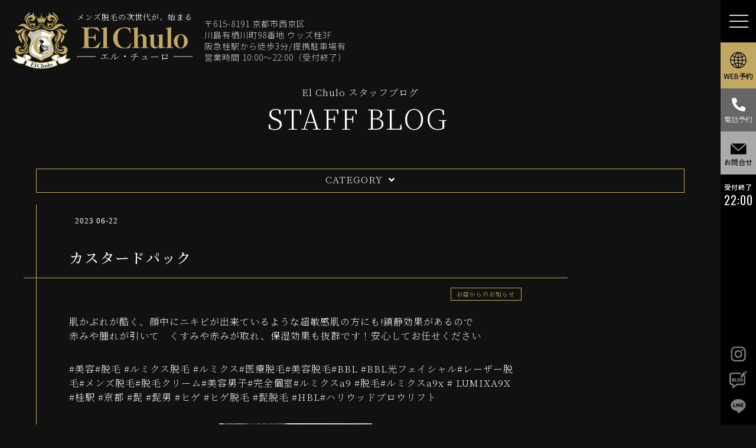

--- FILE ---
content_type: text/html; charset=UTF-8
request_url: https://el-chulo.com/blog/1149
body_size: 9747
content:
<!DOCTYPE html>
<html lang="ja" class="no-js">
<head>
<!-- Global site tag (gtag.js) - Google Analytics -->
<script async src="https://www.googletagmanager.com/gtag/js?id=UA-201280489-1"></script>
<script>
  window.dataLayer = window.dataLayer || [];
  function gtag(){dataLayer.push(arguments);}
  gtag('js', new Date());

  gtag('config', 'UA-201280489-1');
</script>


<meta charset="utf-8">
<meta name="format-detection" content="telephone=no" />
<meta http-equiv="X-UA-Compatible" content="IE=Edge" />
<meta name="viewport" content="width=device-width,initial-scale=1">
<meta name="keywords" content="メンズ脱毛,ヒゲ脱毛,デザイン髭脱毛,男性脱毛,白髪脱毛,金髪脱毛,日焼け脱毛,LUMIX A9,京都,桂,エルチューロ" />
<meta name="description" content="メンズ脱毛なのに痛くない！メンズ脱毛なのに白髪もOK！メンズ脱毛なのに金髪もOK！メンズ脱毛だから日焼けもOKが嬉しい！全く新しいメンズ脱毛の技術によって、短時間かつ低回数でデザイン髭脱毛から男の全身脱毛まで可能。京都市桂の次世代メンズ脱毛サロン El Chulo-エル・チューロ-">

<link rel="icon" href="https://el-chulo.com/wpadm/wp-content/themes/elchulo/img/common/icon.png" />
<link rel="apple-touch-icon" href="https://el-chulo.com/wpadm/wp-content/themes/elchulo/img/common/icon.gif" />
<link rel="apple-touch-icon-precomposed" href="https://el-chulo.com/wpadm/wp-content/themes/elchulo/img/common/icon.gif" />
<link rel="preconnect" href="https://fonts.gstatic.com">
<link href="https://fonts.googleapis.com/css2?family=Bellefair&display=swap" rel="stylesheet">
<link href="https://fonts.googleapis.com/css2?family=Bellefair&family=Noto+Sans+JP:wght@100;300;400;500;700;900&family=Noto+Serif+JP:wght@200;300;400;500;600&display=swap" rel="stylesheet">
<link href="https://fonts.googleapis.com/css2?family=Oswald:wght@200;300;400;500;600;700&display=swap" rel="stylesheet">

<link rel="stylesheet" href="https://use.fontawesome.com/releases/v5.15.1/css/all.css" integrity="sha384-vp86vTRFVJgpjF9jiIGPEEqYqlDwgyBgEF109VFjmqGmIY/Y4HV4d3Gp2irVfcrp" crossorigin="anonymous">

<title>カスタードパック &#8211; メンズ脱毛サロン El Chulo -エル・チューロ- 白髪・金髪・日焼けもOKの次世代メンズ脱毛サロン</title>
<meta name='robots' content='max-image-preview:large' />
<link rel='dns-prefetch' href='//cdnjs.cloudflare.com' />
<style id='wp-img-auto-sizes-contain-inline-css' type='text/css'>
img:is([sizes=auto i],[sizes^="auto," i]){contain-intrinsic-size:3000px 1500px}
/*# sourceURL=wp-img-auto-sizes-contain-inline-css */
</style>
<style id='wp-block-library-inline-css' type='text/css'>
:root{--wp-block-synced-color:#7a00df;--wp-block-synced-color--rgb:122,0,223;--wp-bound-block-color:var(--wp-block-synced-color);--wp-editor-canvas-background:#ddd;--wp-admin-theme-color:#007cba;--wp-admin-theme-color--rgb:0,124,186;--wp-admin-theme-color-darker-10:#006ba1;--wp-admin-theme-color-darker-10--rgb:0,107,160.5;--wp-admin-theme-color-darker-20:#005a87;--wp-admin-theme-color-darker-20--rgb:0,90,135;--wp-admin-border-width-focus:2px}@media (min-resolution:192dpi){:root{--wp-admin-border-width-focus:1.5px}}.wp-element-button{cursor:pointer}:root .has-very-light-gray-background-color{background-color:#eee}:root .has-very-dark-gray-background-color{background-color:#313131}:root .has-very-light-gray-color{color:#eee}:root .has-very-dark-gray-color{color:#313131}:root .has-vivid-green-cyan-to-vivid-cyan-blue-gradient-background{background:linear-gradient(135deg,#00d084,#0693e3)}:root .has-purple-crush-gradient-background{background:linear-gradient(135deg,#34e2e4,#4721fb 50%,#ab1dfe)}:root .has-hazy-dawn-gradient-background{background:linear-gradient(135deg,#faaca8,#dad0ec)}:root .has-subdued-olive-gradient-background{background:linear-gradient(135deg,#fafae1,#67a671)}:root .has-atomic-cream-gradient-background{background:linear-gradient(135deg,#fdd79a,#004a59)}:root .has-nightshade-gradient-background{background:linear-gradient(135deg,#330968,#31cdcf)}:root .has-midnight-gradient-background{background:linear-gradient(135deg,#020381,#2874fc)}:root{--wp--preset--font-size--normal:16px;--wp--preset--font-size--huge:42px}.has-regular-font-size{font-size:1em}.has-larger-font-size{font-size:2.625em}.has-normal-font-size{font-size:var(--wp--preset--font-size--normal)}.has-huge-font-size{font-size:var(--wp--preset--font-size--huge)}.has-text-align-center{text-align:center}.has-text-align-left{text-align:left}.has-text-align-right{text-align:right}.has-fit-text{white-space:nowrap!important}#end-resizable-editor-section{display:none}.aligncenter{clear:both}.items-justified-left{justify-content:flex-start}.items-justified-center{justify-content:center}.items-justified-right{justify-content:flex-end}.items-justified-space-between{justify-content:space-between}.screen-reader-text{border:0;clip-path:inset(50%);height:1px;margin:-1px;overflow:hidden;padding:0;position:absolute;width:1px;word-wrap:normal!important}.screen-reader-text:focus{background-color:#ddd;clip-path:none;color:#444;display:block;font-size:1em;height:auto;left:5px;line-height:normal;padding:15px 23px 14px;text-decoration:none;top:5px;width:auto;z-index:100000}html :where(.has-border-color){border-style:solid}html :where([style*=border-top-color]){border-top-style:solid}html :where([style*=border-right-color]){border-right-style:solid}html :where([style*=border-bottom-color]){border-bottom-style:solid}html :where([style*=border-left-color]){border-left-style:solid}html :where([style*=border-width]){border-style:solid}html :where([style*=border-top-width]){border-top-style:solid}html :where([style*=border-right-width]){border-right-style:solid}html :where([style*=border-bottom-width]){border-bottom-style:solid}html :where([style*=border-left-width]){border-left-style:solid}html :where(img[class*=wp-image-]){height:auto;max-width:100%}:where(figure){margin:0 0 1em}html :where(.is-position-sticky){--wp-admin--admin-bar--position-offset:var(--wp-admin--admin-bar--height,0px)}@media screen and (max-width:600px){html :where(.is-position-sticky){--wp-admin--admin-bar--position-offset:0px}}

/*# sourceURL=wp-block-library-inline-css */
</style><style id='global-styles-inline-css' type='text/css'>
:root{--wp--preset--aspect-ratio--square: 1;--wp--preset--aspect-ratio--4-3: 4/3;--wp--preset--aspect-ratio--3-4: 3/4;--wp--preset--aspect-ratio--3-2: 3/2;--wp--preset--aspect-ratio--2-3: 2/3;--wp--preset--aspect-ratio--16-9: 16/9;--wp--preset--aspect-ratio--9-16: 9/16;--wp--preset--color--black: #000000;--wp--preset--color--cyan-bluish-gray: #abb8c3;--wp--preset--color--white: #ffffff;--wp--preset--color--pale-pink: #f78da7;--wp--preset--color--vivid-red: #cf2e2e;--wp--preset--color--luminous-vivid-orange: #ff6900;--wp--preset--color--luminous-vivid-amber: #fcb900;--wp--preset--color--light-green-cyan: #7bdcb5;--wp--preset--color--vivid-green-cyan: #00d084;--wp--preset--color--pale-cyan-blue: #8ed1fc;--wp--preset--color--vivid-cyan-blue: #0693e3;--wp--preset--color--vivid-purple: #9b51e0;--wp--preset--gradient--vivid-cyan-blue-to-vivid-purple: linear-gradient(135deg,rgb(6,147,227) 0%,rgb(155,81,224) 100%);--wp--preset--gradient--light-green-cyan-to-vivid-green-cyan: linear-gradient(135deg,rgb(122,220,180) 0%,rgb(0,208,130) 100%);--wp--preset--gradient--luminous-vivid-amber-to-luminous-vivid-orange: linear-gradient(135deg,rgb(252,185,0) 0%,rgb(255,105,0) 100%);--wp--preset--gradient--luminous-vivid-orange-to-vivid-red: linear-gradient(135deg,rgb(255,105,0) 0%,rgb(207,46,46) 100%);--wp--preset--gradient--very-light-gray-to-cyan-bluish-gray: linear-gradient(135deg,rgb(238,238,238) 0%,rgb(169,184,195) 100%);--wp--preset--gradient--cool-to-warm-spectrum: linear-gradient(135deg,rgb(74,234,220) 0%,rgb(151,120,209) 20%,rgb(207,42,186) 40%,rgb(238,44,130) 60%,rgb(251,105,98) 80%,rgb(254,248,76) 100%);--wp--preset--gradient--blush-light-purple: linear-gradient(135deg,rgb(255,206,236) 0%,rgb(152,150,240) 100%);--wp--preset--gradient--blush-bordeaux: linear-gradient(135deg,rgb(254,205,165) 0%,rgb(254,45,45) 50%,rgb(107,0,62) 100%);--wp--preset--gradient--luminous-dusk: linear-gradient(135deg,rgb(255,203,112) 0%,rgb(199,81,192) 50%,rgb(65,88,208) 100%);--wp--preset--gradient--pale-ocean: linear-gradient(135deg,rgb(255,245,203) 0%,rgb(182,227,212) 50%,rgb(51,167,181) 100%);--wp--preset--gradient--electric-grass: linear-gradient(135deg,rgb(202,248,128) 0%,rgb(113,206,126) 100%);--wp--preset--gradient--midnight: linear-gradient(135deg,rgb(2,3,129) 0%,rgb(40,116,252) 100%);--wp--preset--font-size--small: 13px;--wp--preset--font-size--medium: 20px;--wp--preset--font-size--large: 36px;--wp--preset--font-size--x-large: 42px;--wp--preset--spacing--20: 0.44rem;--wp--preset--spacing--30: 0.67rem;--wp--preset--spacing--40: 1rem;--wp--preset--spacing--50: 1.5rem;--wp--preset--spacing--60: 2.25rem;--wp--preset--spacing--70: 3.38rem;--wp--preset--spacing--80: 5.06rem;--wp--preset--shadow--natural: 6px 6px 9px rgba(0, 0, 0, 0.2);--wp--preset--shadow--deep: 12px 12px 50px rgba(0, 0, 0, 0.4);--wp--preset--shadow--sharp: 6px 6px 0px rgba(0, 0, 0, 0.2);--wp--preset--shadow--outlined: 6px 6px 0px -3px rgb(255, 255, 255), 6px 6px rgb(0, 0, 0);--wp--preset--shadow--crisp: 6px 6px 0px rgb(0, 0, 0);}:where(.is-layout-flex){gap: 0.5em;}:where(.is-layout-grid){gap: 0.5em;}body .is-layout-flex{display: flex;}.is-layout-flex{flex-wrap: wrap;align-items: center;}.is-layout-flex > :is(*, div){margin: 0;}body .is-layout-grid{display: grid;}.is-layout-grid > :is(*, div){margin: 0;}:where(.wp-block-columns.is-layout-flex){gap: 2em;}:where(.wp-block-columns.is-layout-grid){gap: 2em;}:where(.wp-block-post-template.is-layout-flex){gap: 1.25em;}:where(.wp-block-post-template.is-layout-grid){gap: 1.25em;}.has-black-color{color: var(--wp--preset--color--black) !important;}.has-cyan-bluish-gray-color{color: var(--wp--preset--color--cyan-bluish-gray) !important;}.has-white-color{color: var(--wp--preset--color--white) !important;}.has-pale-pink-color{color: var(--wp--preset--color--pale-pink) !important;}.has-vivid-red-color{color: var(--wp--preset--color--vivid-red) !important;}.has-luminous-vivid-orange-color{color: var(--wp--preset--color--luminous-vivid-orange) !important;}.has-luminous-vivid-amber-color{color: var(--wp--preset--color--luminous-vivid-amber) !important;}.has-light-green-cyan-color{color: var(--wp--preset--color--light-green-cyan) !important;}.has-vivid-green-cyan-color{color: var(--wp--preset--color--vivid-green-cyan) !important;}.has-pale-cyan-blue-color{color: var(--wp--preset--color--pale-cyan-blue) !important;}.has-vivid-cyan-blue-color{color: var(--wp--preset--color--vivid-cyan-blue) !important;}.has-vivid-purple-color{color: var(--wp--preset--color--vivid-purple) !important;}.has-black-background-color{background-color: var(--wp--preset--color--black) !important;}.has-cyan-bluish-gray-background-color{background-color: var(--wp--preset--color--cyan-bluish-gray) !important;}.has-white-background-color{background-color: var(--wp--preset--color--white) !important;}.has-pale-pink-background-color{background-color: var(--wp--preset--color--pale-pink) !important;}.has-vivid-red-background-color{background-color: var(--wp--preset--color--vivid-red) !important;}.has-luminous-vivid-orange-background-color{background-color: var(--wp--preset--color--luminous-vivid-orange) !important;}.has-luminous-vivid-amber-background-color{background-color: var(--wp--preset--color--luminous-vivid-amber) !important;}.has-light-green-cyan-background-color{background-color: var(--wp--preset--color--light-green-cyan) !important;}.has-vivid-green-cyan-background-color{background-color: var(--wp--preset--color--vivid-green-cyan) !important;}.has-pale-cyan-blue-background-color{background-color: var(--wp--preset--color--pale-cyan-blue) !important;}.has-vivid-cyan-blue-background-color{background-color: var(--wp--preset--color--vivid-cyan-blue) !important;}.has-vivid-purple-background-color{background-color: var(--wp--preset--color--vivid-purple) !important;}.has-black-border-color{border-color: var(--wp--preset--color--black) !important;}.has-cyan-bluish-gray-border-color{border-color: var(--wp--preset--color--cyan-bluish-gray) !important;}.has-white-border-color{border-color: var(--wp--preset--color--white) !important;}.has-pale-pink-border-color{border-color: var(--wp--preset--color--pale-pink) !important;}.has-vivid-red-border-color{border-color: var(--wp--preset--color--vivid-red) !important;}.has-luminous-vivid-orange-border-color{border-color: var(--wp--preset--color--luminous-vivid-orange) !important;}.has-luminous-vivid-amber-border-color{border-color: var(--wp--preset--color--luminous-vivid-amber) !important;}.has-light-green-cyan-border-color{border-color: var(--wp--preset--color--light-green-cyan) !important;}.has-vivid-green-cyan-border-color{border-color: var(--wp--preset--color--vivid-green-cyan) !important;}.has-pale-cyan-blue-border-color{border-color: var(--wp--preset--color--pale-cyan-blue) !important;}.has-vivid-cyan-blue-border-color{border-color: var(--wp--preset--color--vivid-cyan-blue) !important;}.has-vivid-purple-border-color{border-color: var(--wp--preset--color--vivid-purple) !important;}.has-vivid-cyan-blue-to-vivid-purple-gradient-background{background: var(--wp--preset--gradient--vivid-cyan-blue-to-vivid-purple) !important;}.has-light-green-cyan-to-vivid-green-cyan-gradient-background{background: var(--wp--preset--gradient--light-green-cyan-to-vivid-green-cyan) !important;}.has-luminous-vivid-amber-to-luminous-vivid-orange-gradient-background{background: var(--wp--preset--gradient--luminous-vivid-amber-to-luminous-vivid-orange) !important;}.has-luminous-vivid-orange-to-vivid-red-gradient-background{background: var(--wp--preset--gradient--luminous-vivid-orange-to-vivid-red) !important;}.has-very-light-gray-to-cyan-bluish-gray-gradient-background{background: var(--wp--preset--gradient--very-light-gray-to-cyan-bluish-gray) !important;}.has-cool-to-warm-spectrum-gradient-background{background: var(--wp--preset--gradient--cool-to-warm-spectrum) !important;}.has-blush-light-purple-gradient-background{background: var(--wp--preset--gradient--blush-light-purple) !important;}.has-blush-bordeaux-gradient-background{background: var(--wp--preset--gradient--blush-bordeaux) !important;}.has-luminous-dusk-gradient-background{background: var(--wp--preset--gradient--luminous-dusk) !important;}.has-pale-ocean-gradient-background{background: var(--wp--preset--gradient--pale-ocean) !important;}.has-electric-grass-gradient-background{background: var(--wp--preset--gradient--electric-grass) !important;}.has-midnight-gradient-background{background: var(--wp--preset--gradient--midnight) !important;}.has-small-font-size{font-size: var(--wp--preset--font-size--small) !important;}.has-medium-font-size{font-size: var(--wp--preset--font-size--medium) !important;}.has-large-font-size{font-size: var(--wp--preset--font-size--large) !important;}.has-x-large-font-size{font-size: var(--wp--preset--font-size--x-large) !important;}
/*# sourceURL=global-styles-inline-css */
</style>

<style id='classic-theme-styles-inline-css' type='text/css'>
/*! This file is auto-generated */
.wp-block-button__link{color:#fff;background-color:#32373c;border-radius:9999px;box-shadow:none;text-decoration:none;padding:calc(.667em + 2px) calc(1.333em + 2px);font-size:1.125em}.wp-block-file__button{background:#32373c;color:#fff;text-decoration:none}
/*# sourceURL=/wp-includes/css/classic-themes.min.css */
</style>
<link rel='stylesheet' id='wp_style-css' href='https://el-chulo.com/wpadm/wp-content/themes/elchulo/style.css?ver=6.9'  media='all' />
<link rel='stylesheet' id='normalize_style-css' href='https://cdnjs.cloudflare.com/ajax/libs/normalize/7.0.0/normalize.min.css?ver=6.9'  media='all' />
<link rel='stylesheet' id='popup_style-css' href='https://cdnjs.cloudflare.com/ajax/libs/magnific-popup.js/1.1.0/magnific-popup.min.css?ver=6.9'  media='all' />
<link rel='stylesheet' id='drawer_style-css' href='https://cdnjs.cloudflare.com/ajax/libs/drawer/3.2.2/css/drawer.min.css?ver=6.9'  media='all' />
<link rel='stylesheet' id='swiper_style-css' href='https://cdnjs.cloudflare.com/ajax/libs/Swiper/5.4.5/css/swiper.min.css?ver=6.9'  media='all' />
<link rel='stylesheet' id='slik_style-css' href='https://cdnjs.cloudflare.com/ajax/libs/slick-carousel/1.9.0/slick.min.css?ver=6.9'  media='all' />
<link rel='stylesheet' id='sliktheme_style-css' href='https://cdnjs.cloudflare.com/ajax/libs/slick-carousel/1.9.0/slick-theme.min.css?ver=6.9'  media='all' />
<link rel='stylesheet' id='splitting_style-css' href='https://el-chulo.com/wpadm/wp-content/themes/elchulo/js/splitting/splitting.css?ver=6.9'  media='all' />
<link rel='stylesheet' id='splitting-cells_style-css' href='https://el-chulo.com/wpadm/wp-content/themes/elchulo/js/splitting/splitting-cells.css?ver=6.9'  media='all' />
<link rel='stylesheet' id='aos_style-css' href='https://el-chulo.com/wpadm/wp-content/themes/elchulo/js/aos/aos.css?ver=6.9'  media='all' />
<link rel='stylesheet' id='validation_style-css' href='https://el-chulo.com/wpadm/wp-content/themes/elchulo/js/validation/validationEngine.jquery.css?ver=6.9'  media='all' />
<link rel='stylesheet' id='common_style-css' href='https://el-chulo.com/wpadm/wp-content/themes/elchulo/css/common.css?ver=6.9'  media='all' />
<link rel='stylesheet' id='base_style-css' href='https://el-chulo.com/wpadm/wp-content/themes/elchulo/css/base.css?ver=6.9'  media='all' />
<link rel='stylesheet' id='page_style-css' href='https://el-chulo.com/wpadm/wp-content/themes/elchulo/css/page.css?ver=6.9'  media='all' />
<link rel='stylesheet' id='form_style-css' href='https://el-chulo.com/wpadm/wp-content/themes/elchulo/css/form.css?ver=6.9'  media='all' />
<link rel='stylesheet' id='post_style-css' href='https://el-chulo.com/wpadm/wp-content/themes/elchulo/css/post.css?ver=6.9'  media='all' />
<script  src="https://el-chulo.com/wpadm/wp-content/themes/elchulo/js/jquery-2.2.4.min.js?ver=6.9" id="jquery_js-js"></script>
<script  src="https://cdnjs.cloudflare.com/ajax/libs/flexibility/2.0.1/flexibility.js?ver=6.9" id="flexibility_script-js"></script>
<script  src="https://cdnjs.cloudflare.com/ajax/libs/magnific-popup.js/1.1.0/jquery.magnific-popup.min.js?ver=6.9" id="popup_js-js"></script>
<script  src="https://cdnjs.cloudflare.com/ajax/libs/iScroll/5.2.0/iscroll.min.js?ver=6.9" id="iscroll_js-js"></script>
<script  src="https://cdnjs.cloudflare.com/ajax/libs/smooth-scroll/16.1.3/smooth-scroll.min.js?ver=6.9" id="scroll_js-js"></script>
<script  src="https://cdnjs.cloudflare.com/ajax/libs/drawer/3.2.2/js/drawer.min.js?ver=6.9" id="drawer_js-js"></script>
<script  src="https://cdnjs.cloudflare.com/ajax/libs/Swiper/5.4.5/js/swiper.min.js?ver=6.9" id="swiper_js-js"></script>
<script  src="https://cdnjs.cloudflare.com/ajax/libs/slick-carousel/1.9.0/slick.min.js?ver=6.9" id="slick_js-js"></script>
<script  src="https://el-chulo.com/wpadm/wp-content/themes/elchulo/js/splitting/splitting.min.js?ver=6.9" id="splitting_js-js"></script>
<script  src="https://el-chulo.com/wpadm/wp-content/themes/elchulo/js/aos/aos.js?ver=6.9" id="aos_js-js"></script>
<link rel="canonical" href="https://el-chulo.com/blog/1149" />
</head>
<body class="drawer drawer--right page" id="pagetop">
<!--
-->

	<header class="header flex_content flex_middle flex_wrap" data-aos="fade-down">
		<h1 class="header-h1 mb10 center">
		  メンズ脱毛の次世代が、始まる
		  <a class="header-h1_a block" href="https://el-chulo.com">
			<img class="header-logo_type" src="https://el-chulo.com/wpadm/wp-content/themes/elchulo/img/common/logo_type.svg" alt="メンズ脱毛サロン 京都エルチューロ">
		  </a>
		  <span class="header-line block prelative">エル・チューロ</span>
		</h1>
		<a class="header-logo_mark" href="https://el-chulo.com">
		  <img src="https://el-chulo.com/wpadm/wp-content/themes/elchulo/img/common/logo_mark.svg" alt="メンズ脱毛サロン 京都エルチューロ">
		</a>
		<address class="header-address">
		  〒615-8191 京都市西京区<br>
		  川島有栖川町98番地 ウッズ桂3F<br>
		  阪急桂駅から徒歩3分/提携駐車場有<br>
		  営業時間 10:00～22:00（受付終了）
		</address>
	</header>


    <nav class="gnav" data-aos="fade-left">
      <nav id="drawer_btton">
        <button type="button" class="drawer-toggle drawer-hamburger">
          <span class="sr-only"></span>
          <span class="drawer-hamburger-icon"></span>
        </button>
      </nav>
      <a class="gnav-a gnav-web center block" href="https://beauty.hotpepper.jp/kr/slnH000555965/" target="_blank" onclick="ga('send','event','web','tap','bookin');">
        <img class="block" src="https://el-chulo.com/wpadm/wp-content/themes/elchulo/img/common/web_black.svg" alt="メンズ脱毛サロンのご予約はこちらから"/>
        WEB予約
      </a>
      <a class="gnav-a gnav-phone center block" href="tel:075-394-3655" onclick="ga('send','event','tel','tap','teltap');">
        <img class="block" src="https://el-chulo.com/wpadm/wp-content/themes/elchulo/img/common/phone.svg" alt="メンズ脱毛サロンのご予約は075-394-3655まで"/>
        電話予約
      </a>
      <a class="gnav-a gnav-mail center block" href="https://el-chulo.com/enquiry">
        <img class="block" src="https://el-chulo.com/wpadm/wp-content/themes/elchulo/img/common/mail.svg" alt="メンズ脱毛サロン比較や相談もお気軽に"/>
        お問合せ
      </a>
		<span class="gnav-time center block">
			<small class="block mb5">受付終了</small>
			<b class="no">22:00</b>
		</span>
		<div class="gnav-sns">
			
			<a class="gnav-sns_a block center" href="https://www.instagram.com/elchulo_mens/" target="_blank">
				<img class="block" src="https://el-chulo.com/wpadm/wp-content/themes/elchulo/img/common/instagram.svg" alt="メンズ脱毛サロン比較や相談もお気軽に"/>
			</a>
			<a class="gnav-sns_a gnav-sns_a--blog block center" href="https://el-chulo.com/blog" target="_blank">
				<img class="block" src="https://el-chulo.com/wpadm/wp-content/themes/elchulo/img/common/blog.svg" alt="メンズ脱毛サロン比較や相談もお気軽に"/>
			</a>
			<a class="gnav-sns_a gnav-sns_a--line block center" href="https://lin.ee/cpqcvep" target="_blank">
				<img class="block" src="https://el-chulo.com/wpadm/wp-content/themes/elchulo/img/common/line.svg" alt="メンズ脱毛サロン比較や相談もお気軽に"/>
			</a>
			<!--<a class="gnav-sns_a block center" href="" target="_blank">
				<img class="block" src="https://el-chulo.com/wpadm/wp-content/themes/elchulo/img/common/facebook.svg" alt="メンズ脱毛サロン比較や相談もお気軽に"/>
			</a>
			<a class="gnav-sns_a block center" href="" target="_blank">
				<img class="block" src="https://el-chulo.com/wpadm/wp-content/themes/elchulo/img/common/twitter.svg" alt="メンズ脱毛サロン比較や相談もお気軽に"/>
			</a>-->		</div>
    </nav>

<div class="drawer-nav" role="navigation">
	<div class="drawer-menu">
		<ol class="drawer-menu_ol nolist mb100">
			<li class="center">
				<a class="drawer-logo block mauto" href="https://el-chulo.com">
					<img class="drawer-logo_img" src="https://el-chulo.com/wpadm/wp-content/themes/elchulo/img/common/logo.svg" alt="メンズ脱毛サロン 京都エルチューロ">
				</a>
				<span class="drawer-logo_text block center">エル・チューロ</span>
			</li>
			<li>
				<a class="drawer-menu_a block" href="https://el-chulo.com/lumix">
					次世代脱毛マシン<br>LUMIX-A9 とは
				</a>
			</li>
													<li class="drawer_menulist">
					<a class="drawer-menu_a block" href="https://el-chulo.com/menu#hige">
						ヒゲ脱毛					</a>
				</li>
							<li class="drawer_menulist">
					<a class="drawer-menu_a block" href="https://el-chulo.com/menu#design_hige">
						デザイン髭脱毛					</a>
				</li>
							<li class="drawer_menulist">
					<a class="drawer-menu_a block" href="https://el-chulo.com/menu#zengan">
						全顔脱毛					</a>
				</li>
							<li class="drawer_menulist">
					<a class="drawer-menu_a block" href="https://el-chulo.com/menu#udecourse">
						腕脱毛					</a>
				</li>
							<li class="drawer_menulist">
					<a class="drawer-menu_a block" href="https://el-chulo.com/menu#ashicourse">
						足脱毛					</a>
				</li>
							<li class="drawer_menulist">
					<a class="drawer-menu_a block" href="https://el-chulo.com/menu#sparts">
						Sパーツ					</a>
				</li>
							<li class="drawer_menulist">
					<a class="drawer-menu_a block" href="https://el-chulo.com/menu#lparts">
						Lパーツ					</a>
				</li>
							<li class="drawer_menulist">
					<a class="drawer-menu_a block" href="https://el-chulo.com/menu#vio">
						VIO脱毛					</a>
				</li>
							<li class="drawer_menulist">
					<a class="drawer-menu_a block" href="https://el-chulo.com/menu#zenshin">
						全身脱毛					</a>
				</li>
							<li class="drawer_menulist">
					<a class="drawer-menu_a block" href="https://el-chulo.com/menu#zenshin_vio">
						全身脱毛（VIO含む）					</a>
				</li>
							
			<li>
				<a class="drawer-menu_a block" href="https://el-chulo.com/facility">
					店内のご案内
				</a>
			</li>
			<li>
				<a class="drawer-menu_a block" href="https://el-chulo.com/blog">
					スタッフブログ
				</a>
			</li>
			<li>
				<a class="drawer-menu_a block" href="#access">
					アクセス・地図
				</a>
			</li>
			<li>
				<a class="drawer-menu_a block" href="https://el-chulo.com/enquiry">
					お問合せ
				</a>
			</li>
			<li>
				<a class="drawer-menu_a block" href="tel:075-394-3655" onclick="ga('send','event','tel','tap','teltap');">
					TEL:075-394-3655
				</a>
			</li>
			<li>
				<a class="drawer-menu_a block" href="https://beauty.hotpepper.jp/kr/slnH000555965/" target="_blank" onclick="ga('send','event','web','tap','bookin');">
					WEB予約
				</a>
			</li>
		</ol>
	</div>
</div>
<div class="page pd80 mb100">

<h2 class="page-h2 center mb80" data-aos="fade-up">
    <span>
        <small class="block mb10">El Chulo スタッフブログ</small>
       STAFF BLOG
    </span>
</h2>

    <div class="mb60 flex_content flex_justify flex_wrap wrap">
        	<nav class="post-left" data-aos="fade-up">
		<h5 class="post-left_h5">CATEGORY</h5>
			<ol class="post-left_ol nolist">
				<li class="post-cat_back ">
					<a class="en" href="https://el-chulo.com/blog">STAFF BLOG</a>
				</li>
				<li class="cat-item cat-item-9"><a href="https://el-chulo.com/blog-cat/%e3%83%97%e3%83%a9%e3%82%a4%e3%83%99%e3%83%bc%e3%83%88">プライベート</a>
</li>
	<li class="cat-item cat-item-8"><a href="https://el-chulo.com/blog-cat/bbl">BBL</a>
</li>
	<li class="cat-item cat-item-7"><a href="https://el-chulo.com/blog-cat/%e3%83%8f%e3%83%aa%e3%82%a6%e3%83%83%e3%83%89%e3%83%96%e3%83%ad%e3%82%a6%e3%83%aa%e3%83%95%e3%83%88">ハリウッドブロウリフト</a>
</li>
	<li class="cat-item cat-item-6"><a href="https://el-chulo.com/blog-cat/%e3%83%9b%e3%83%bc%e3%83%a0%e3%82%b1%e3%82%a2">ホームケア</a>
</li>
	<li class="cat-item cat-item-4"><a href="https://el-chulo.com/blog-cat/information">お店からのお知らせ</a>
</li>
	<li class="cat-item cat-item-5"><a href="https://el-chulo.com/blog-cat/campaign">メンズ脱毛キャンペーン</a>
</li>
	<li class="cat-item cat-item-3"><a href="https://el-chulo.com/blog-cat/mens_datsumo">メンズ脱毛について</a>
</li>
	<li class="cat-item cat-item-2"><a href="https://el-chulo.com/blog-cat/lumix-a9">ルミクス-A9</a>
</li>
		</ol>
	</nav>
    <script>
	$(function(){
			$('.post-left_h5').each(function(){
				$(this).on('click',function(){
					$("+.post-left_ol",this).slideToggle();
					return false;
				});
			});
	});
</script>        <div class="post-content" data-aos="fade-up">
        
            <div class="post-date pa10">
                <div>
                    <small class="date-y en">
                        2023 06-22                    </small>
                </div>
            </div>
            <h2 class="post-title prelative pd20 mb10">
                カスタードパック            </h2>
            <small class="post-archive_cat block right">
                <a href="https://el-chulo.com/blog-cat/information" rel="tag">お店からのお知らせ</a>            </small>
            <div class="blog-content_main pd30">
                <p>肌かぶれが酷く、顔中にニキビが出来ているような超敏感肌の方にも!鎮静効果があるので<br />
赤みや腫れが引いて　くすみや赤みが取れ、保湿効果も抜群です！安心してお任せください</p>
<p>#美容#脱毛 #ルミクス脱毛 #ルミクス#医療脱毛#美容脱毛#BBL #BBL光フェイシャル#レーザー脱毛#メンズ脱毛#脱毛クリーム#美容男子#完全個室#ルミクスa9 #脱毛#ルミクスa9x # LUMIXA9X<br />
#桂駅 #京都 #髭 #髭男 #ヒゲ #ヒゲ脱毛 #髭脱毛 #HBL#ハリウッドブロウリフト<em><strong><img fetchpriority="high" decoding="async" class="alignnone size-medium wp-image-1150" src="https://el-chulo.com/wpadm/wp-content/uploads/2023/06/20629AEF-960E-49BF-BFA0-7843BED5AEFB-259x300.jpeg" alt="" width="259" height="300" srcset="https://el-chulo.com/wpadm/wp-content/uploads/2023/06/20629AEF-960E-49BF-BFA0-7843BED5AEFB-259x300.jpeg 259w, https://el-chulo.com/wpadm/wp-content/uploads/2023/06/20629AEF-960E-49BF-BFA0-7843BED5AEFB-883x1024.jpeg 883w, https://el-chulo.com/wpadm/wp-content/uploads/2023/06/20629AEF-960E-49BF-BFA0-7843BED5AEFB-768x891.jpeg 768w, https://el-chulo.com/wpadm/wp-content/uploads/2023/06/20629AEF-960E-49BF-BFA0-7843BED5AEFB-690x800.jpeg 690w, https://el-chulo.com/wpadm/wp-content/uploads/2023/06/20629AEF-960E-49BF-BFA0-7843BED5AEFB-345x400.jpeg 345w, https://el-chulo.com/wpadm/wp-content/uploads/2023/06/20629AEF-960E-49BF-BFA0-7843BED5AEFB.jpeg 1206w" sizes="(max-width: 259px) 100vw, 259px" /></strong></em></p>
            </div>
            <script>
                $(function(){
                    $('.popup').magnificPopup({
                    delegate: 'a',
                    type: 'image',
                        gallery: {
                            enabled:true
                        }
                    });
                });
            </script>
                        </div>
         	<nav class="post-right" data-aos="fade-up">
		<h5 class="post-right_h5 mb10">LATEST</h5>
			                <ol class="post-right_ol nolist">
                                    <li class="post-right_item mb20 fade" onclick="location.href='https://el-chulo.com/blog/2089'">
                        <a class="post-archive_img block mb5" href="https://el-chulo.com/blog/2089">
                            　
                                <img width="400" height="247" src="https://el-chulo.com/wpadm/wp-content/uploads/2026/01/5D3DA7AB-735A-4E98-B2DC-9CF904DAF09A-400x247.jpeg" class="attachment-gold_s size-gold_s wp-post-image" alt="" decoding="async" loading="lazy" srcset="https://el-chulo.com/wpadm/wp-content/uploads/2026/01/5D3DA7AB-735A-4E98-B2DC-9CF904DAF09A-400x247.jpeg 400w, https://el-chulo.com/wpadm/wp-content/uploads/2026/01/5D3DA7AB-735A-4E98-B2DC-9CF904DAF09A-1200x742.jpeg 1200w, https://el-chulo.com/wpadm/wp-content/uploads/2026/01/5D3DA7AB-735A-4E98-B2DC-9CF904DAF09A-800x494.jpeg 800w" sizes="auto, (max-width: 400px) 100vw, 400px" />                                                    </a>
                        <small class="block mb5 en">2026-01-22</small>
                        HBLやってもらいました！                    </li>
                                    <li class="post-right_item mb20 fade" onclick="location.href='https://el-chulo.com/blog/2087'">
                        <a class="post-archive_img block mb5" href="https://el-chulo.com/blog/2087">
                            　
                                <img width="400" height="247" src="https://el-chulo.com/wpadm/wp-content/uploads/2026/01/頭スッキリ-400x247.png" class="attachment-gold_s size-gold_s wp-post-image" alt="" decoding="async" loading="lazy" srcset="https://el-chulo.com/wpadm/wp-content/uploads/2026/01/頭スッキリ-400x247.png 400w, https://el-chulo.com/wpadm/wp-content/uploads/2026/01/頭スッキリ-1200x742.png 1200w, https://el-chulo.com/wpadm/wp-content/uploads/2026/01/頭スッキリ-800x494.png 800w" sizes="auto, (max-width: 400px) 100vw, 400px" />                                                    </a>
                        <small class="block mb5 en">2026-01-21</small>
                        ドライヘッドスパでリフレッシュ！                    </li>
                                    <li class="post-right_item mb20 fade" onclick="location.href='https://el-chulo.com/blog/2085'">
                        <a class="post-archive_img block mb5" href="https://el-chulo.com/blog/2085">
                            　
                                <img width="400" height="247" src="https://el-chulo.com/wpadm/wp-content/uploads/2026/01/FBBDA640-F867-4D98-AED4-A3E6BBC4571B-400x247.jpeg" class="attachment-gold_s size-gold_s wp-post-image" alt="" decoding="async" loading="lazy" srcset="https://el-chulo.com/wpadm/wp-content/uploads/2026/01/FBBDA640-F867-4D98-AED4-A3E6BBC4571B-400x247.jpeg 400w, https://el-chulo.com/wpadm/wp-content/uploads/2026/01/FBBDA640-F867-4D98-AED4-A3E6BBC4571B-1200x742.jpeg 1200w, https://el-chulo.com/wpadm/wp-content/uploads/2026/01/FBBDA640-F867-4D98-AED4-A3E6BBC4571B-800x494.jpeg 800w" sizes="auto, (max-width: 400px) 100vw, 400px" />                                                    </a>
                        <small class="block mb5 en">2026-01-19</small>
                        新年会！                    </li>
                                    <li class="post-right_item mb20 fade" onclick="location.href='https://el-chulo.com/blog/2083'">
                        <a class="post-archive_img block mb5" href="https://el-chulo.com/blog/2083">
                            　
                                <img width="400" height="247" src="https://el-chulo.com/wpadm/wp-content/uploads/2026/01/IMG_7411-400x247.jpeg" class="attachment-gold_s size-gold_s wp-post-image" alt="" decoding="async" loading="lazy" />                                                    </a>
                        <small class="block mb5 en">2026-01-18</small>
                        眉毛トリミング                    </li>
                                    <li class="post-right_item mb20 fade" onclick="location.href='https://el-chulo.com/blog/2081'">
                        <a class="post-archive_img block mb5" href="https://el-chulo.com/blog/2081">
                            　
                                <img width="400" height="247" src="https://el-chulo.com/wpadm/wp-content/uploads/2026/01/IMG_9470-400x247.jpeg" class="attachment-gold_s size-gold_s wp-post-image" alt="" decoding="async" loading="lazy" srcset="https://el-chulo.com/wpadm/wp-content/uploads/2026/01/IMG_9470-400x247.jpeg 400w, https://el-chulo.com/wpadm/wp-content/uploads/2026/01/IMG_9470-800x494.jpeg 800w" sizes="auto, (max-width: 400px) 100vw, 400px" />                                                    </a>
                        <small class="block mb5 en">2026-01-17</small>
                        はじめの一歩                    </li>
                                                </ol>
	</nav>
        </div>
    <div class="pagenation flex_content flex_justify flex_wrap mb80 wrapper content">
                    <a href="https://el-chulo.com/blog/1147" class="prev">
                <small class="block">2023-06-21</small>
                ハリウッドブロウリフトにはメリットが沢山！            </a>
                <a href="https://el-chulo.com/information" class="back center">
            お知らせ一覧に戻る
        </a>
                    <a href="https://el-chulo.com/blog/1151" class="next right">
                <small class="block">2023-06-23</small>
                中高生の皆さんも            </a>
            </div>



</div>


<div class="gmap" id="access">
    <iframe src="https://www.google.com/maps/embed?pb=!1m14!1m8!1m3!1d13076.647139684837!2d135.7022787!3d34.9776121!3m2!1i1024!2i768!4f13.1!3m3!1m2!1s0x0%3A0x29ab9110b0a412ae!2z44Oh44Oz44K66ISx5q-b44K144Ot44OzRWwgQ2h1bG8t44Ko44Or44O744OB44Ol44O844OtLQ!5e0!3m2!1sja!2sjp!4v1628601321101!5m2!1sja!2sjp" allowfullscreen="" loading="lazy"></iframe>
</div>

<footer class="footer pa60">
    <a class="footer-logo_mark mauto block mb20" href="https://el-chulo.com">
        <img src="https://el-chulo.com/wpadm/wp-content/themes/elchulo/img/common/logo_mark.svg" alt="メンズ脱毛サロン 京都エルチューロ">
    </a>
    <h6 class="footer-title center mb40">
        <small class="block mb5">次世代のメンズ脱毛サロン</small>
        El Chulo -エル・チューロ-
    </h6>
    <address class="footer-address center mb40">
        〒615-8191 京都市西京区<br>
        川島有栖川町98番地 ウッズ桂3F<br>
        阪急桂駅から徒歩3分<br>
        パーキング1時間サービス券発行
    </address>
    <a class="footer-tel block center mb20" href="tel:075-394-3655" onclick="ga('send','event','tel','tap','teltap');">
        TEL : 075-394-3655<br>
        <small>
            営業時間 10:00～22:00（受付終了）<br>
            年中無休（年末年始除く）
        </small>
    </a>
    <div class="footer-sns flex_content flex_center mb80">
        
			<a class="gnav-sns_a block center" href="https://www.instagram.com/elchulo_mens/" target="_blank">
				<img class="block" src="https://el-chulo.com/wpadm/wp-content/themes/elchulo/img/common/instagram.svg" alt="メンズ脱毛サロン比較や相談もお気軽に"/>
			</a>
			<a class="gnav-sns_a gnav-sns_a--blog block center" href="https://el-chulo.com/blog" target="_blank">
				<img class="block" src="https://el-chulo.com/wpadm/wp-content/themes/elchulo/img/common/blog.svg" alt="メンズ脱毛サロン比較や相談もお気軽に"/>
			</a>
			<a class="gnav-sns_a gnav-sns_a--line block center" href="https://lin.ee/cpqcvep" target="_blank">
				<img class="block" src="https://el-chulo.com/wpadm/wp-content/themes/elchulo/img/common/line.svg" alt="メンズ脱毛サロン比較や相談もお気軽に"/>
			</a>
			<!--<a class="gnav-sns_a block center" href="" target="_blank">
				<img class="block" src="https://el-chulo.com/wpadm/wp-content/themes/elchulo/img/common/facebook.svg" alt="メンズ脱毛サロン比較や相談もお気軽に"/>
			</a>
			<a class="gnav-sns_a block center" href="" target="_blank">
				<img class="block" src="https://el-chulo.com/wpadm/wp-content/themes/elchulo/img/common/twitter.svg" alt="メンズ脱毛サロン比較や相談もお気軽に"/>
			</a>-->    </div>
	<div class="copy center">
        Copyright 2026 el-chulo.com |
        <a class="" href="https://el-chulo.com/privacy">privacy</a>
    </div>
</footer>


<div id="totop" data-aos="fade-up">
	<a class="flex_all" href="#pagetop" data-scroll><i class="fas fa-chevron-up"></i></a>
</div>



<script>
  $(document).ready(function() {
    $('.drawer').drawer();
    $('.drawer-nav').on('click', function() {
        $('.drawer').drawer('close');
    });
  });
</script>
<script>
	AOS.init({
		duration: 1600,
	});
</script>
<script>
    $(function () {
        var topBtn = $('#totop');
        topBtn.hide();
        $(window).scroll(function () {
            if ($(this).scrollTop() > 200) {
                topBtn.fadeIn();
            } else {
                topBtn.fadeOut();
            }
        });
        topBtn.click(function () {
            $('body,html').animate({
                scrollTop: 0
            }, 500);
            return false;
        });
    });
</script>
<script>
    var scroll = new SmoothScroll('a[href*="#"], [data-scroll]',{
      offset: 50
    });
</script>

<script src="https://el-chulo.com/wpadm/wp-content/themes/elchulo/js/validation/jquery.validationEngine.js"></script>
<script src="https://el-chulo.com/wpadm/wp-content/themes/elchulo/js/validation/languages/jquery.validationEngine-ja.js"></script>
<script src="//ajaxzip3.github.io/ajaxzip3.js"></script>
<script>
(function($){
	$(document).ready(function () {
	$("#form").validationEngine();
	});
})(jQuery);
</script>
<script type="speculationrules">
{"prefetch":[{"source":"document","where":{"and":[{"href_matches":"/*"},{"not":{"href_matches":["/wpadm/wp-*.php","/wpadm/wp-admin/*","/wpadm/wp-content/uploads/*","/wpadm/wp-content/*","/wpadm/wp-content/plugins/*","/wpadm/wp-content/themes/elchulo/*","/*\\?(.+)"]}},{"not":{"selector_matches":"a[rel~=\"nofollow\"]"}},{"not":{"selector_matches":".no-prefetch, .no-prefetch a"}}]},"eagerness":"conservative"}]}
</script>
</body>
</html>

--- FILE ---
content_type: text/css
request_url: https://el-chulo.com/wpadm/wp-content/themes/elchulo/css/common.css?ver=6.9
body_size: 1675
content:
@charset "utf-8";
html{
    width: 100%;
    height: 100%;
    margin: 0;
    padding: 0;
    font-family: 'Noto Serif JP', serif;
}
body {
    width: 100%;
    margin: 0;
    padding: 0;
    position: relative;
    overflow-x: hidden !important;
    font-family: 'Noto Serif JP', serif;
}
* {
    -webkit-box-sizing: border-box;
    -moz-box-sizing: border-box;
    -o-box-sizing: border-box;
    -ms-box-sizing: border-box;
    box-sizing: border-box;
    font-style: normal;
    color: #000;
}
input,
select,
textarea {
    font-size: 16px;
}
input[type="checkbox"],
input[type="radio"] {
    box-sizing: border-box;
    padding: 0;
    margin: 0;
    width: 20px;
}
input[type="search"],
button {
    -webkit-appearance: none;
    -moz-box-sizing: border-box;
    -webkit-box-sizing: border-box;
    box-sizing: border-box;
}
svg:not(:root) {
    overflow: hidden;
}
img {
    border: none;
    width: auto;
    max-width: 100%;
    height: auto;
    line-height: 0;
    vertical-align: bottom;
}
.full {
    width: 100%;
}
mark {
    background: #f9fbb8;
}
a,
a i,
a small,
a span,
a img,
button,
.link {
    background: transparent;
    text-decoration: none;
    -webkit-transition: 0.3s ease-in-out;
    -moz-transition: 0.3s ease-in-out;
    -o-transition: 0.3s ease-in-out;
    transition: 0.3s ease-in-out;
}
a:focus,
*:focus {
    outline: none;
}
a:hover,
a:hover i,
a:hover small,
a:hover span {
    /*color: #999;*/
}
a:hover img {
    text-decoration: none;
    opacity: 0.6 !important;
    -webkit-opacity: 0.6 !important;
    -moz-opacity: 0.6 !important;
}
.fade {
    -webkit-transition: 0.3s ease-in-out;
    -moz-transition: 0.3s ease-in-out;
    -o-transition: 0.3s ease-in-out;
    transition: 0.3s ease-in-out;
}
.fade:hover {
    opacity: 1;
    text-decoration: none;
}
h1,
h2,
h3,
h4,
h5,
h6 {
    margin: 0;
    padding: 0;
    font-weight: normal;
    font-weight: 500;
}
p,
dt,
dd {
    line-height: 1.7em;
    font-size: 16px;
    margin: 0 0 1.5em;
}
p:last-child {
    margin-bottom: 0;
    padding-bottom: 0;
}
ul.nolist,
ol.nolist {
    margin: 0;
    padding: 0;
}
ul.nolist li,
ol.nolist li {
    list-style: none;
    padding: 0;
    margin: 0;
}
.right {
    text-align: right !important;
}
.left {
    text-align: left !important;
}
.center {
    text-align: center !important;
}
.pright {
    padding-right: 5px;
}
.pleft {
    padding-left: 5px;
}
.block {
    display: block !important;
}
.iblock {
    display: inline-block !important;
}
.note {
    padding-left: 0.8em;
    margin: 0 0 5px !important;
}
.note span {
    font-size: 14px;
    text-indent: -1em;
    display: block;
    line-height: 1.5em;
}
.fortb,
.forsp {
    display: none !important;
}
@media screen and (max-width: 1280px) {
    *{
        letter-spacing: 0;
    }
    p,
    th,
    td,
    dt,
    dd,
    li {
        line-height: 1.5em;
    }
    .note span {
        font-size: 12px;
        line-height: 1.4em;
    }
}
@media screen and (max-width: 980px) {
    .fortb {
        display: block !important;
    }
}
@media screen and (max-width: 680px) {
    .forpc {
        display: none !important;
    }
    .forsp {
        display: block !important;
    }
}

/*FLEX*/
.flex_content {
    display: flex;
    display: -webkit-flex;
}
.flex_wrap {
    flex-wrap: wrap;
    -webkit-flex-wrap: wrap;
}
.flex_justify {
    justify-content: space-between;
    -webkit-justify-content: space-between;
}
.flex_start {
    justify-content: flex-start;
    -webkit-justify-content: flex-start;
}
.flex_end {
    justify-content: flex-end;
    -webkit-justify-content: flex-end;
}
.flex_center {
    justify-content: center;
    -webkit-justify-content: center;
}
.flex_top {
    align-items: flex-start;
    -webkit-align-items: flex-start;
}
.flex_align {
    align-content: space-between;
    -webkit-align-content: space-between;
}
.flex_middle {
    align-items: center;
    -webkit-align-items: center;
}
.flex_bottom {
    align-items: flex-end;
    -webkit-align-items: flex-end;
}
.flex_all {
    display: flex;
    display: -webkit-flex;
    justify-content: center;
    -webkit-justify-content: center;
    align-items: center;
    -webkit-align-items: center;
    height: 100%;
}
.flex_left,
.flex_right {
    flex-basis: 48%;
    -webkit-flex-basis: 48%;
    max-width: 48%;
}
@media screen and (max-width: 680px) {
    .flex_left,
    .flex_right {
        flex-basis: 100% !important;
        -webkit-flex-basis: 100% !important;
        max-width: 100% !important;
    }
}
/*POSITION*/
.prelative{
    position: relative !important;
}
.pabsolute{
    position: absolute !important;
}
/*YOUTUBE*/
.yt {
    position: relative;
    width: 100%;
    padding-top: 56.25%;
}
.yt iframe {
    position: absolute;
    top: 0;
    right: 0;
    width: 100% !important;
    height: 100% !important;
    border: none;
}
/*MARGIN*/
.mb200 {
    margin-bottom: 200px !important;
}
.mb100 {
    margin-bottom: 100px !important;
}
.mb80 {
    margin-bottom: 80px !important;
}
.mb60 {
    margin-bottom: 60px !important;
}
.mb50 {
    margin-bottom: 50px !important;
}
.mb40 {
    margin-bottom: 40px !important;
}
.mb30 {
    margin-bottom: 30px !important;
}
.mb20 {
    margin-bottom: 20px !important;
}
.mb10 {
    margin-bottom: 10px !important;
}
.mb5 {
    margin-bottom: 5px !important;
}
.mb0 {
    margin-bottom: 0 !important;
}
.mb0{
    margin-bottom: 0 !important;
}
.pd100 {
    padding: 100px 0 !important;
}
.pd80 {
    padding: 80px 0 !important;
}
.pd60 {
    padding: 60px 0 !important;
}
.pd40 {
    padding: 40px 0 !important;
}
.pd30 {
    padding: 30px 0 !important;
}
.pd20 {
    padding: 20px 0 !important;
}
.pd10 {
    padding: 10px 0 !important;
}
.pa100 {
    padding: 100px !important;
}
.pa80 {
    padding: 80px !important;
}
.pa60 {
    padding: 60px !important;
}
.pa40 {
    padding: 40px !important;
}
.pa30 {
    padding: 30px !important;
}
.pa20 {
    padding: 20px !important;
}
.pa10 {
    padding: 10px !important;
}
.pl20{
    padding-left: 20px !important;
}
.mauto{
    margin-left: auto !important;
    margin-right: auto !important;
}
@media screen and (max-width: 1380px) {
	.mb200 {
		margin-bottom: 150px !important;
	}
    .mb100 {
        margin-bottom: 80px !important;
    }
    .mb80 {
        margin-bottom: 70px !important;
    }
    .mb60 {
        margin-bottom: 50px !important;
    }
    .mb50 {
        margin-bottom: 40px !important;
    }
    .mb40 {
        margin-bottom: 30px !important;
    }
    .mb30 {
        margin-bottom: 20px !important;
    }
    .pd100 {
        padding: 80px 0 !important;
    }
    .pd80 {
        padding: 70px 0 !important;
    }
    .pd60 {
        padding: 50px 0 !important;
    }
    .pd40 {
        padding: 30px 0 !important;
    }
    .pd30 {
        padding: 20px 0 !important;
    }
    .pa100 {
        padding: 80px !important;
    }
    .pa80 {
        padding: 70px !important;
    }
    .pa60 {
        padding: 50px !important;
    }
    .pa40 {
        padding: 30px !important;
    }
    .pa30 {
        padding: 20px !important;
    }
}
@media screen and (max-width: 1280px) {
	.mb200 {
		margin-bottom: 100px !important;
	}
    .mb100 {
        margin-bottom: 70px !important;
    }
    .mb80 {
        margin-bottom: 60px !important;
    }
    .mb60 {
        margin-bottom: 40px !important;
    }
    .mb50 {
        margin-bottom: 30px !important;
    }
    .pd100 {
        padding: 70px 0 !important;
    }
    .pd80 {
        padding: 60px 0 !important;
    }
    .pd60 {
        padding: 40px 0 !important;
    }
    .pa100 {
        padding: 70px !important;
    }
    .pa80 {
        padding: 60px !important;
    }
    .pa60 {
        padding: 40px !important;
    }
}
@media screen and (max-width: 980px) {
	.mb200 {
		margin-bottom: 80px !important;
	}
    .mb100 {
        margin-bottom: 60px !important;
    }
    .mb80 {
        margin-bottom: 50px !important;
    }
    .mb60 {
        margin-bottom: 30px !important;
    }
    .mb50 {
        margin-bottom: 20px !important;
    }
    .pd100 {
        padding: 60px 0 !important;
    }
    .pd80 {
        padding: 50px 0 !important;
    }
    .pd60 {
        padding: 30px 0 !important;
    }
    .pa100 {
        padding: 60px !important;
    }
    .pa80 {
        padding: 50px !important;
    }
    .pa60 {
        padding: 30px !important;
    }
}
@media screen and (max-width: 680px) {
	.mb200 {
		margin-bottom: 70px !important;
	}
    .mb100 {
        margin-bottom: 50px !important;
    }
    .mb80 {
        margin-bottom: 40px !important;
    }
    .mb40 {
        margin-bottom: 20px !important;
    }
    .pd100 {
        padding: 50px 0 !important;
    }
    .pd80 {
        padding: 40px 0 !important;
    }
    .pd40 {
        padding: 20px 0 !important;
    }
    .pa100 {
        padding: 50px !important;
    }
    .pa80 {
        padding: 40px !important;
    }
    .pa40 {
        padding: 20px !important;
    }
    .pa30 {
        padding: 10px !important;
    }
}
@media screen and (max-width: 480px) {
	.mb200 {
		margin-bottom: 50px !important;
	}
    .mb100 {
        margin-bottom: 30px !important;
    }
}

--- FILE ---
content_type: text/css
request_url: https://el-chulo.com/wpadm/wp-content/themes/elchulo/css/base.css?ver=6.9
body_size: 2306
content:
@charset "utf-8";
#loader-bg {
  display: none;
  position: fixed;
  width: 100%;
  height: 100%;
  top: 0px;
  left: 0px;
  background: #000;
  z-index: 10000000;
}
#loader {
  display: none;
  position: absolute;
  top: 50%;
  left: 50%;
  transform: translateX(-50%) translateY(-25%);
  text-align: center;
  z-index: 20000000;
}
#loader img{
  width: 200px;
}
#loader small{
	display: block;
	color: #c1a862;
	font-size: 3vw;
	font-family: Georgia, "Times New Roman", Times, "serif";
}
@media screen and (max-width: 1980px) {
	#loader small{
		font-size: 6vw;
	}
}




/*共通*/
*{
    color: #111;
	font-family: 'Noto Serif JP', serif;
	font-weight: 100;
	letter-spacing: 1px;
}
.en{
    font-family: Georgia, "Times New Roman", Times, "serif";
}
.no{
	font-family: 'Oswald', sans-serif;
}
.wrapper{
    width: 90%;
	margin-left: auto;
	margin-right: auto;
}
.wrap{
	width: 90%;
	max-width: 1500px;
	margin-left: auto;
	margin-right: auto;
}
.overflow{
	overflow: hidden;
}

.page-h2 {
	margin-top: 80px;
    line-height: 1.4em;
}

.page-h2 span{
	position: relative;
	color: #fff;
	padding-right: 10px;
	font-size: 48px;
}
.page-h2 span small{
	color: #fff;
	font-size: 16px;
}
@media screen and (max-width: 680px) {
	.page-h2 span {
		font-size: 7vw;
		letter-spacing: 0;
	}
}
.link-circle{
	cursor: pointer;
	width: 120px;
	height: 120px;
	padding: 3px;
	border-radius: 50%;
	background: linear-gradient(to right, #483916 0%, #e6d59b 50%, #483916 100%);
	margin: 0 5px;
}
.link-circle span{
	top: 50%;
	left: 50%;
	width: 100%;
	transform: translateX(-50%) translateY(-50%);
	font-size: 18px;
	background: #c1a862;
	width: 95%;
	height: 95%;
	border-radius: 50%;
	box-shadow: 1px 1px 2px #000 inset;
}
.link-circle b{
	top: 50%;
	left: 50%;
	width: 100%;
	transform: translateX(-50%) translateY(-50%);
}
.link-circle:hover{
	opacity: 0.6;
}




@media screen and (max-width: 780px) {

}
@media screen and (max-width: 680px) {

}



/* HEADER */
.header{
	position: absolute;
	top: 20px;
	left: 20px;
	z-index: 2;
}
.header-h1{
	color: #fff;
    font-size: 15px;
    font-weight: 300;
	padding-left: 10px;
}
.header-h1_a{
	margin: 10px 0 5px;
}
.header-h1_small{
	margin-top: 5px;
	font-size: 14px;
	color: #777;
	letter-spacing: 0;
}
.header-logo_type{
	width: 210px;
}
.header-logo_mark{
	width: 120px;
}
.header-line{
	color: #fff;
	font-size: 18px;
}
.header-line:before,
.header-line:after{
	content: "";
	position: absolute;
	display: block;
	top: 50%;
	transform: translateY(-50%);
	width: 2em;
	height: 1px;
	background: #ddd;
}
.header-line:before{
	left: 0;
}
.header-line:after{
	right: 0;
}
.header-logo_mark{
	order: 0;
	-webkit-order:0;
}
.header-h1{
	order: 1;
	-webkit-order:1;
}
.header-address{
	order: 2;
	-webkit-order:2;
	color: #ccc;
	font-family: 'Noto Sans JP', sans-serif;
	line-height: 1.4em;
	font-size: 14px;
	font-weight: 300;
	letter-spacing: 1px;
	padding-left: 20px;
}
body{
	padding-right: 80px;
	background: #111;
}
.gnav{
	position: fixed;
	background: #000;
	top: 0;
	right: 0;
	z-index: 999999;
	width: 80px;
	height: 100vh;
	text-align: center;
}
.gnav-a{
	display: block;
	font-size: 12px;
	color: #fff;
	text-align: center;
	padding: 15px 5px !important;
	font-family: 'Noto Sans JP', sans-serif;
	letter-spacing: 0;
}
.gnav-a img{
	width: 60%;
    margin: 0 auto 5px;
}
.gnav-phone img{
	width: 50%;
}
.gnav-web{
	background: #c1a862;
	color: #111;
	font-weight: 500;
}
.gnav-phone{
	background: #666;
}
.gnav-mail{
	background: #aaa;
	color: #111;
	font-weight: 500;
}
.gnav-mail img{
	margin-bottom: 0;
}
.gnav-time{
	padding: 15px 5px;
}
.gnav-time small,
.gnav-time b{
	color: #fff;
}
.gnav-time small{
	font-family: 'Noto Sans JP', sans-serif;
	font-weight: 500;
}
.gnav-time b{
	font-size: 24px;
}
.gnav-sns{
	position: absolute;
	bottom: 10px;
	width: 100%;
}
.gnav-sns_a{
	padding: 7px 0;
}
.gnav-sns_a img{
	width: 40px;
	margin: 0 auto;
	opacity: 0.5;
}
.gnav-sns_a:hover img{
	opacity: 1;
}
/*DRAWER 位置*/
#drawer_btton{
	padding: 25px 25px 35px;
}
.drawer-hamburger{
	position: relative;
	top: inherit !important;
	right: inherit !important;
	padding: 0 !important;
}
/*色形*/
.drawer-hamburger-icon,
.drawer-hamburger-icon:after,
.drawer-hamburger-icon:before {
	background: #ddd;
}
.drawer--right.drawer-open .drawer-hamburger-icon:after,
.drawer--right.drawer-open .drawer-hamburger-icon:before {
	background-color: #fff;
}
/*DRAWER内*/
#drawer,
.drawer-list{
	display: none !important;
}
.drawer--right .drawer-nav {
	right: -20rem;
	background: rgba(0,0,0,0.9) !important;
	overflow: auto;
	width: 20rem;
}
.drawer-menu_a{
	font-size: 16px;
	color: #ddd;
	border-bottom: 1px solid #333;
	padding: 10px;
	line-height: 1.3em;
}
.drawer_menulist{
	padding-left: 40px !important;
}
.drawer-logo_text{
	color: #ddd;
}
.drawer-menu_a small{
	color: #fff;
}
.drawer-menu_ol{
	padding: 20px 0 !important;
}
.drawer-logo{
	width: 100px;
}
.drawer-menu_campaign small{
	color: #d6b148;
	display: block;
}
@media screen and (max-width: 1380px) {
	.header-logo_mark {
		width: 100px;
	}
	.header-logo_type {
		width: 180px;
	}
	.header-h1 {
		font-size: 13px;
	}
	.header-line {
		font-size: 16px;
	}
	body{
		padding-right: 60px;
	}
	.gnav{
		width: 60px;
	}
	.gnav-time {
		font-size: 14px;
	}
	.gnav-time b {
		font-size: 20px;
	}
	.gnav-sns_a img {
		width: 30px;
	}
	#drawer_btton {
		padding: 25px 15px 35px;
	}
}
@media screen and (max-width: 680px){
	.header {
		left: inherit;
		justify-content: center;
		-webkit-justify-content: center;
		width: 100%;
	}
	.header-logo_mark {
		width: 80px;
	}
	.header-logo_type {
		width: 130px;
	}
	.header-h1 {
		font-size: 10px;
		margin-bottom: 0 !important;
	}
	.header-line {
		font-size: 12px;
	}
	.header-address{
		display: none;
	}
	body{
		padding-right: 0;
	}
	.gnav-sns{
		display: none;
	}
	.gnav{
		display:flex;
		display:-webkit-flex;
		width: 100%;
		height: inherit;
		top: inherit;
		bottom: 0;
		opacity: 1 !important;
		transform: translate3d(0,0,0);
	}
	#drawer_btton,
	.gnav-a,
	.gnav-time{
		flex-basis:20%;
		-webkit-flex-basis:20%;
		max-width:20%;
		padding: 7px 0 4px !important;
	}
	.gnav-a img {
		width: 25px;
		margin: 0px auto;
	}
	.gnav-phone img {
		width: 20px !important;
		margin: 0px auto 2px;
	}
	#drawer_btton{
		display:flex;
		display:-webkit-flex;
		align-items:center;
		-webkit-align-items:center;
		padding: 0 !important;
		top: -4px;
	}
	.drawer--right .drawer-hamburger,
	.drawer--right.drawer-open .drawer-nav,
	.drawer--right.drawer-open .drawer-navbar .drawer-hamburger{
		margin: 0 auto;
	}
}

@media screen and (max-width: 480px){

}





/*FOOTER*/
.gmap{
    position: relative;
    width: 100%;
    margin: 0 auto;
    padding-bottom: 40%;
    height: 0;
    overflow: hidden;
	z-index: 1;
}
.gmap iframe,
.gmap object,
.gmap embed {
    position: absolute;
    top: 0;
    left: 0;
    width: 100%;
    height: 100%;
    border: none;
    filter:grayscale(100%) brightness(80%);
    -webkit-filter:grayscale(100%) brightness(80%);
}
.footer{
	width: 100%;
    background: #111;
}
.footer-logo_mark{
	width: 100px;
}
.footer-title{
	font-size: 16px;
	font-weight: 300;
}
.footer-address,
.footer-tel{
	line-height: 1.6em;
}
.footer-tel{
	letter-spacing: 2px;
}
.footer-tel small{
	letter-spacing: 1px;
}
.footer *{
	color: #fff;
}
.footer-sns a{
	width: 30px;
	margin: 0 5px;
}
.copy{
    letter-spacing: 2px;
    font-size: 12px;
}
@media screen and (max-width: 1280px) {

}
@media screen and (max-width: 980px) {

}
@media screen and (max-width: 680px) {
	.gmap{
		padding-bottom: 60%;
	}
	.footer{
		padding-bottom: 100px !important;
	}
}




/*TOTOP*/
#totop {
    position: fixed;
    bottom: 0;
    right: 80px;
    z-index: 99999;
    text-align: center;
}
#totop a {
    width: 50px;
    height: 50px;
	background: #c1a862;
}
#totop a i{
	color: #000;
}
@media screen and (max-width: 980px) {
    #totop {
		right: 0;
        bottom: 60px;
    }
	#totop a {
		width: 40px;
		height: 40px;
	}
}


/* TERMS */
#term{
  max-width: 800px;
  margin: 0 auto;
}
#term h4{
  margin:80px 0 10px;
}
#term li{
  line-height: 1.3em;
  margin-bottom: 10px;
}

--- FILE ---
content_type: text/css
request_url: https://el-chulo.com/wpadm/wp-content/themes/elchulo/css/page.css?ver=6.9
body_size: 8579
content:
@charset "utf-8";
.main{
    width: 100%;
    height: 100vh;
	background: url(../img/common/blue_bk.png) center center;
	background-size: 100% 100%;
    text-align: center;
	overflow: hidden;
}
.main-img{
	width: 100%;
	margin-top: 100px;
	z-index: 1;
}
.main-catch{
	width: 100%;
	height: 100%;
}
.main-catch p{
    color: #fff;
    font-size: 6.4vw;
    bottom: 3%;
    width: 100%;
	margin-bottom: 0;
    text-align: center;
	text-shadow: 0 0 30px #000;
	line-height: 1em;
	z-index: 2
}
.maint-catch_p--cv{
	margin-top: 10px;
}
.main-catch_a{
	width: 15em;
	text-shadow: none;
	font-size: 28px;
    background: #c1a862;
    line-height: 1em;
    padding: 15px 0;
	border: 3px solid #fff;
	border-image: linear-gradient(to right, #483916 0%, #e6d59b 50%, #483916 100%);
	border-image-slice: 1;
	box-shadow: 1px 1px 2px #000 inset;
	margin-right: 10px;
}
.main-catch_tel,
.main-catch_tel a{
    font-size: 16px;
    color: #fff;
	line-height: 1.2em;
	text-shadow: 0 0 30px #000;
	letter-spacing: 1px;
}
.main-catch_tel a{
	font-size: 50px;
}
.maint-catch_point{
	color: #fff;
	font-size: 2vw;
	padding-bottom: 10px;
}
.maint-catch_point span b{
	color: #fff;
}
.maint-catch_point:after{
	content: "";
	position: absolute;
	bottom: 0;
	left: 0;
	display: block;
	width: 100%;
	height: 1px;
	background: #fff;
}
.maint-catch_point:before{
	content: "/";
	position: absolute;
	bottom: 0;
	color: #fff;
	font-size: 30px;
	transform: rotate(20deg)
}
.maint-catch_point--hiyake{
	top: 20%;
	left: 26%;
	padding-left: 50px;
}
.maint-catch_point--hiyake:before{
	left: 5px;
	transform: rotate(20deg)
}
.maint-catch_point--kinpatsu{
	top: 30%;
	left: 31%;
	padding-right: 50px;
}
.maint-catch_point--kinpatsu:before{
	right: 5px;
	transform: rotate(-40deg)
}
.maint-catch_point--shiraga{
	top: 23%;
	right: 27%;
	padding-right: 50px;
}
.maint-catch_point--shiraga:before{
	right: 5px;
	transform: rotate(-40deg)
}
@media screen and (max-width: 1380px) {
	.main-img{
		width: 110%;
		margin-left: -3%;
	}
	.maint-catch_point--hiyake{
		padding-left: 30px;
	}
	.maint-catch_point--kinpatsu,
	.maint-catch_point--shiraga{
		padding-right: 30px;
	}
}
@media screen and (max-width: 1380px) and (orientation: portrait){
	.main{
		height: 90vh;
	}
	.main-img{
		bottom: 0;
	}
	.maint-catch_point:after,
	.maint-catch_point:before{
		display: none;
	}
	.maint-catch_point{
		width: 20%;
		padding: 0;
	}
	.maint-catch_point span{
		display: block;
		width: 100%;
		padding-top: 100%;
		border-radius: 50%;
		background: rgba(255,255,255,0.1);
	}
	.maint-catch_point span b{
		position: absolute;
		top: 50%;
		left: 50%;
		transform: translateX(-50%) translateY(-50%) !important;
		font-size: 4vw;
		line-height: 1.2em;
		display: block;
		width: 100%;
	}
	.maint-catch_point span b br{
		display: block !important;
	}
	.maint-catch_point--hiyake {
		top: 120px;
		left: 10%;
		padding-left: 0;
	}
	.maint-catch_point--kinpatsu {
		top: 120px;
		left: 50%;
		transform: translateX(-50%);
		padding-right: 0;
	}
	.maint-catch_point--shiraga {
		top: 120px;
		right: 10%;
		padding-right: 0;
	}
}
@media screen and (max-width: 980px) {
	.main-catch_a{
		width: 12em;
		font-size: 2.8vw;
	}
	.main-catch_tel {
		font-size: 14px;
	}
	.main-catch_tel a{
		font-size: 4vw;
	}
}
@media screen and (max-width: 980px) and (orientation: portrait){
	.main{
		height: 80vh;
	}
	.maint-catch_p--cv{
		flex-wrap:wrap;
		-webkit-flex-wrap:wrap;
	}
	.main-catch_a{
		margin-bottom: 20px;
	}
	.main-catch_tel{
		flex-basis:100%;
		-webkit-flex-basis:100%;
		max-width:100%;
	}
}
@media screen and (max-width: 680px) {
	.main-catch_a{
		width: 10em;
		padding: 10px 0;
		font-size: 18px;
	}
	.main-catch_tel{
		font-size: 12px;
	}
	.main-catch_tel a{
		font-size: 6vw;
		margin-top: 5px;
	}
}

/*HOME CONTENT*/
.home-content{
	background: #121a1f;
}
.home-content_img{
	flex-basis:60%;
	-webkit-flex-basis:60%;
	max-width:60%;
	background: url("../img/home/content01.jpg") no-repeat center center;
	background-size: cover;
}
.home-content_text{
	flex:1;
	-webkit-flex:1;
}
.home-content_text--item p{
	color: #fff;
	font-size: 21px;
}
@media screen and (max-width: 1280px) {
	.home-content_text--item p{
		font-size: 18px;
	}
}
@media screen and (max-width: 780px) {
	.home-content_img,
	.home-content_text{
		flex-basis:100%;
		-webkit-flex-basis:100%;
		max-width:100%;
	}
	.home-content_text--item p br.fortb{
		display: none !important;
	}
	.home-content_img{
		height: 40vh;
		order: 1;
		-webkit-order:1;
	}
}

/*HOME MENU*/
.home-menu {
	width: 90%;
	max-width: 1500px;
	background: url(../img/common/logo_opacity.svg) no-repeat center center;
	background-size: 80%;
}
.home-menu_h2{
	flex-basis:100%;
	-webkit-flex-basis:100%;
	max-width:100%;
	color: #fff;
	font-size: 3vw;
}
.home-menu_item{
	flex-basis:25%;
	-webkit-flex-basis:25%;
	max-width:25%;
}
.home-menu_item p{
	font-size: 18px;
	color: #fff;
}
.home-menu_item a img{
	-webkit-filter: grayscale(100%);
	-moz-filter: grayscale(100%);
	-ms-filter: grayscale(100%);
	-o-filter: grayscale(100%);
	filter: grayscale(100%);
}
.home-menu_item a:hover img{
	-webkit-filter: grayscale(0);
	-moz-filter: grayscale(0);
	-ms-filter: grayscale(0);
	-o-filter: grayscale(0);
	filter: grayscale(0);
}
.home-menu_item--h3{
	color: #fff;
	font-size: 21px;
}
.home-menu_item--h3 small,
.home-menu_item--price{
	color: #fff;
}
.home-menu_item--price{
	letter-spacing: 1px;
	line-height: 1.6em;
}
.home-menu_item--campaign{
	background: #ad0a4b;
	color: #fff;
	animation: blinkAnime 1s infinite alternate;
}
.text_y th,
.text_y td,
.text_y th small,
.text_y td small{
	color: #c1a862 !important;
}
.text_p th,
.text_p td,
.text_p th small,
.text_p td small{
	color: #ff2e81 !important;
}
.text_w th,
.text_w td,
.text_w th small,
.text_w td small{
	color: #fff !important;
}
@keyframes blinkAnime{
	0% { background: #222 }
	100% { background: #ad0a4b }
}
@media screen and (max-width: 1580px) {
	.home-menu_item{
		padding: 20px !important;
	}
	.home-menu_item--campaign{
		font-size: 15px;
	}
}
@media screen and (max-width: 1380px) {
	.home-menu_item p{
		font-size: 16px;
	}
	.home-menu_item--campaign{
		font-size: 14px;
	}
}
@media screen and (max-width: 1280px) {
	.home-menu_item{
		flex-basis:32%;
		-webkit-flex-basis:32%;
		max-width:32%;
		padding: 0 !important;
		margin-bottom: 30px !important;
	}
	.dammy{
		display: none;
	}
}
@media screen and (max-width: 980px) {
	.home-menu_item--campaign{
		font-size: 12px;
	}
	.home-menu_item p{
		font-size: 14px;
	}
	.home-menu_h2 {
		font-size: 4vw;
	}
}
@media screen and (max-width: 740px) {
	.home-menu_item{
		flex-basis:49%;
		-webkit-flex-basis:49%;
		max-width:49%;
	}
	.home-menu_item--campaign{
		padding: 5px 0 !important;
		font-size: 13px;
		line-height: 1.3em;
	}
}
@media screen and (max-width: 480px) {
	.home-menu_h2 {
		font-size: 7vw;
	}
	.home-menu_item--h3{
		font-size: 18px;
	}
}


/*MENU*/
.menu-list *{
	color: #fff;
}
.menu-img{
	flex-basis:35%;
	-webkit-flex-basis:35%;
	max-width:35%;
}
.menu-img picture{
	width: 100%;
}
.menu-price{
	flex:1;
	-webkit-flex:1;
	padding-left: 5%;
}
.menu-list:nth-child(even) .menu-img{
	order: 1;
	-webkit-order: 1;
}
.menu-list:nth-child(even) .menu-price{
	padding-left: 0;
	padding-right: 5%;
}
.menu-h3{
	font-size: 28px;
	font-weight: 300;
	background: #222;
    padding: 10px 10px 15px;
}
.menu_part{
	background: #444;
	padding: 5px 10px;
	line-height: 1em;
	margin-right: 5px;
	margin-bottom: 5px;
}
.menu-table{
	width: 100%;
	border-collapse: collapse;
}
.menu-table th{
	padding: 10px;
	border-bottom: 1px solid #666;
	width: 60%;
}
.menu-table td{
	padding: 10px;
	border-bottom: 1px solid #666;
	width: 40%;
}
.menu-table td{
	text-align: right;
	letter-spacing: 1px;
}
.menu-table td small{
	letter-spacing: 1px;
}
.menu-table tr.once td,
.menu-table tr.loan td{
	padding-right: 1.2em;
}
.menu-table tr.campaign th,
.menu-table tr.campaign th b,
.menu-table tr.campaign td,
.menu-table tr.campaign td b,
.menu-table tr.campaign td small{
	color: #ff2e81;
	font-size: 120%;
}
.menu-table tr.campaign th b,
.menu-table tr.campaign td b,
.menu-table tr.campaign td small{
	font-size: 80%;
}
.menu_summary{
	line-height: 1.7em;
}
.menu_summary b{
    color: #d6b148;
}
@media screen and (max-width: 1280px) {
	.menu-table th,
	.menu-table td{
		font-size: 14px;
		padding: 8px;
	}
}
@media screen and (max-width: 1080px) {
	.menu-table th b,
	.menu-table th span{
		display: block;
		margin-left: -5px;
	}
	.menu-table td small{
		display: block;
		margin-right: -10px;
	}
	.menu-table tr.once td,
	.menu-table tr.loan td{
		padding-right: 0.5em;
	}
}
@media screen and (max-width: 680px) {
	.menu-h3 {
		font-size: 21px;
		line-height: 1em;
		padding: 10px;
	}
	.menu-img,
	.menu-price{
		flex-basis:100%;
		-webkit-flex-basis:100%;
		max-width:100%;
		padding: 0;
		margin-bottom: 20px;
	}
	.menu-img{
		background: url(../img/common/logo_opacity.svg) top center no-repeat;
		background-size: 100%;
	}
	.menu-img img,
	.menu-img picture{
		max-width: 70%;
	}
	.menu_part{
		font-size: 14px;
	}
	.menu-table tr.campaign th b,
	.menu-table tr.campaign td b,
	.menu-table tr.campaign td small,
	.menu-table tr.loan th span {
		font-size: 13px;
	}
	.menu-list:nth-child(even) .menu-img{
		order: 0;
		-webkit-order: 0;
		text-align: right;
	}
	.menu-list:nth-child(even) .menu-price{
		padding-right: 0;
	}
}




.infomation{
	margin-top: -170px;
	padding: 200px 0 100px;
	background: #003a8e;
	color: #fff;
}
.information-box_h3{
	color: #fff;
}
.information-ol{
	margin: 0 auto 30px !important;
}
.home-infomation li:nth-child(n+3){
	display: none;
}
.information-ol li{
	display:flex;
	display:-webkit-flex;
	flex-wrap:wrap;
	-webkit-flex-wrap:wrap;
	margin-bottom: 5px !important;
}
.information-ol li span{
	display: block;
	flex-basis:8em;
	-webkit-flex-basis:8em;
	max-width:8em;
	padding-top: 3px;
	color: #fff;
	line-height: 1em;
	font-size: 12px;
	letter-spacing: 1px;
}
.information-ol li span:after{
	content: "|";
	padding-left: 1em;
	color: #fff;
}
.information-ol li p{
	flex:1;
	-webkit-flex:1;
	color: #fff;
}
.information-ol li p a{
	color: #fff;
}
.information-box_link a{
	display: inline-block;
	width: 15em;
    margin: 0 0 0 auto;
    padding: 10px 20px;
    color: #ddd;
	border: 1px solid #ddd;
}
.information-box_link a:hover{
	background:rgba(255,255,255,0.2);
	color: #fff;
}
@media screen and (max-width: 680px) {
	.infomation{
		margin-top: 0;
		padding: 40px 0;#fff;
	}
	.information-ol{
		margin-bottom: 30px !important;
	}
	.information-ol li{
		margin-bottom: 20px !important;
	}
	.information-ol li:last-child{
		margin-bottom: 0 !important;
	}
	.information-ol li p a{
		font-size: 14px;
		line-height: 1.4em;
	}
	.information-ol li span {
		flex-basis: 100%;
		-webkit-flex-basis: 100%;
		max-width: 100%;
		padding: 0;
		margin: 0;
	}
	.information-ol li p{
		line-height: 1.3em;
		margin-bottom: 0 !important;
	}
	.information-ol li span:after{
		padding-left: 0.5em;
	}
	.information-box_link{
		text-align: center !important;
	}
}

/* HOME SERVICE */
.home-service_summary,
.home-service_img{
	flex-basis:47%;
	-webkit-flex-basis:47%;
	max-width:47%;
}
.home-service_summary{
	order: 1;
	-webkit-order:1;
}
.home-service_h4{
	font-size: 58px;
	font-style: italic;
}
.home-service_h4--ammount{
	font-size: 24px;
}
.home-service_h4--small{
	font-size: 21px;
	font-style: italic;
	line-height: 1.4em;
}
.home-service_a{
	width: 15em;
	margin: 0 0 0 auto;
	padding: 10px 20px;
	color: #fff;
	font-style: 18px;
}
.home-service_a:hover{
	background: #002254;
	color: #fff;
}
.home-service_a:before{
	content: "";
	display: block;
	position: absolute;
	right: 10px;
	top: 50%;
	transform: translateY(-50%);
	width: 0;
	height: 0;
	border-left: 7px solid #fff;
	border-top: 3px solid transparent;
	border-bottom: 3px solid transparent;
}
.home-service_a:after{
	content: "";
	display: block;
	position: absolute;
	right: 10px;
	top: 50%;
	transform: translateY(-50%);
	width: 4em;
	height: 1px;
	background: #fff;
}
.home-service_h4--scplus{
	color: rgba(0,155,216,0.5);
}
.home-service_a--scplus{
	background: rgba(0, 155, 216, 1);
}
.home-service_summary--plus .home-service_h4--ammount,
.home-service_summary--plus .home-service_h4--ammount small{
	color: rgba(0, 155, 216, 1);
}
.home-service_h4--scsuper{
	color: rgba(39, 108, 216,0.5);
}
.home-service_summary--super .home-service_h4--ammount,
.home-service_summary--super .home-service_h4--ammount small{
	color: rgba(39, 108, 216,1);
}
.home-service_a--scsuper{
	background: rgba(39, 108, 207, 1);
}
.home-service_h4--scpremier{
	color: rgba(0, 58, 142,0.5);
}
.home-service_summary--premier .home-service_h4--ammount,
.home-service_summary--premier .home-service_h4--ammount small{
	color: rgba(0, 58, 142,1);
}
.home-service_a--scpremier{
	background: rgba(0, 58, 142, 1);
}
@media screen and (max-width: 1280px) {
	.home-service_summary,
	.home-service_img{
		flex-basis:48%;
		-webkit-flex-basis:48%;
		max-width:48%;
	}
	.home-service_h4{
		font-size: 48px;
	}
	.home-service_h4--small{
		font-size: 18px;
	}
}
@media screen and (max-width: 980px) {
	.home-service_h4{
		font-size: 38px;
	}
	.home-service_h4--small{
		font-size: 16px;
	}
}
@media screen and (max-width: 780px) {
	.home-service_summary,
	.home-service_img{
		flex-basis:100%;
		-webkit-flex-basis:100%;
		max-width:100%;
	}
	.home-service_img{
		margin-bottom: 10px;
	}
	.home-service_img img{
		width: 70%;
	}
	.home-service_summary{
		margin-bottom: 40px;
		padding-left: 30%;
	}
	.home-service_h4{
		font-size: 48px;
	}
}
@media screen and (max-width: 680px) {
	.home-service_h4{
		font-size: 44px;
	}
}
@media screen and (max-width: 580px) {
	.home-service_img img{
		width: 100%;
	}
	.home-service_summary{
		padding-left: 0;
	}
}
@media screen and (max-width: 480px) {
	.home-service_h4{
		font-size: 38px;
	}
	.home-service_h4--ammount {
		font-size: 21px;
	}
}
/* FAQ */
.home-faq{
	background: #003a8e;
}
.home-faq:before,
.home-faq:after{
	content: "";
	display: block;
	position: absolute;
	width: 0;
	height: 0;
	border-style: solid;
}
.home-faq:before{
	top: 0;
	right: 0;
	border-width: 0 300px 300px 0;
	border-color: transparent #009bd8 transparent transparent;
}
.home-faq:after{
	bottom: 0;
	left: 0;
	border-width: 300px 0 0 300px;
	border-color: transparent transparent transparent #009bd8;
}
.home-faq_content{
	z-index: 1;
}
.home-faq_h3{
	color: rgba(255,255,255,0.5);
	font-size: 68px;
	font-style: italic;
	font-weight: 300;
	letter-spacing: 3px;
}
.home-faq_h3--small{
	color: rgba(255,255,255,0.7);
	font-size: 28px;
	font-style: italic;
}
.home-faq_list{
	padding-left: 5% !important;
}
.home-faq_list li{
	border-bottom: 1px dotted #fff;
	padding-bottom: 10px !important;
	margin-bottom: 10px !important;
}
.home-faq_q,
.home-faq_a,
.home-faq_arrow{
	color: #fff;
	line-height: 1.4em;
}
.home-faq_q{
	flex-basis:30%;
	-webkit-flex-basis:30%;
	max-width:30%;
	color: #fff;
}
.home-faq_arrow{
	flex-basis:5%;
	-webkit-flex-basis:5%;
	max-width:5%;
	text-align: center;
}
.home-faq_a{
	flex:1;
	-webkit-flex:1;
}
.home-faq_link{
	width: 20em;
	padding: 10px 0;
	background: rgba(255,255,255,0.2);
	border: 1px solid #fff;
	color: #fff;
}
.home-faq_link:hover{
	background: #002254;
	border: 1px solid #002254;
	color: #fff;
}
@media screen and (max-width: 780px) {
	.home-faq_list{
		padding-left: 0 !important;
	}
	.home-faq_list li{
		margin-bottom: 30px !important;
		padding-bottom: 30px !important;
	}
	.home-faq_q,
	.home-faq_a{
		flex-basis:100%;
		-webkit-flex-basis:100%;
		max-width:100%;
		padding-left: 2em;
		text-indent: -1em;
	}
	.home-faq_arrow{
		display: none;
	}
	.home-faq_q{
		margin-bottom: 20px;
	}
	.home-faq_q:before{
		content: "Q";
		display: inline-block;
		padding-right: 5px;
		color: rgba(255,255,255,0.5);
		font-size: 38px;
		font-family: 'Cormorant', serif;
		font-style: italic;
	}
	.home-faq_a:before{
		content: "A";
		display: inline-block;
		padding-right: 5px;
		color: rgba(255,255,255,0.5);
		font-size: 38px;
		font-family: 'Cormorant', serif;
		font-style: italic;
	}
}
@media screen and (max-width: 680px){
	.home-faq_h3{
		font-size: 58px;
		letter-spacing: 0;
	}
	.home-faq_h3--small{
		font-size: 21px;
	}
}
@media screen and (max-width: 380px){
	.home-faq_h3{
		font-size: 54px;
	}
	.home-faq_h3--small{
		font-size: 21px;
	}
}

/* FORM */
.form-h3 br{
	display: none;
}
.form-left{
	flex-basis:40%;
	-webkit-flex-basis:40%;
	max-width:40%;
}
.form-right {
	flex-basis:55%;
	-webkit-flex-basis:55%;
	max-width:55%;
	margin-bottom: 40px;
	background: rgba(39, 108, 207, 0.1);
	border-top: 5px solid #003a8e;
	padding: 30px 2.5%;
}
.form-left_h4 br,
.form-right_h4 br{
	display: none;
}
.form-ssl {
    font-size: 12px;
    text-align: center;
    background: #fff;
    padding: 5px 10px;
}
.form-lead b a,
.linkred{
	color: #d00000;
	text-decoration: underline;
}
.form-freedial{
	background: rgba(39, 108, 207, 0.1);
	border-top: 5px solid #003a8e;
}
.form-freedial_a{
	font-size: 28px;
	color: #003a8e;
	letter-spacing: 1px;
}
.form-freedial_a small{
	color: #003a8e;
}
.form-freedial span{
	margin-top: 5px;
	font-size: 14px;
	letter-spacing: 1px;
}
.formsend{
	display: block;
	width: 100%;
	padding: 12px 0;
	color: #fff !important;
	cursor: pointer;
}
.formsend:hover{
	background: #002254;
}
.formsend-inquiry{
	background: #276ccf;
}
.formsend-document{
	background: #009bd8;
}
.formsend:hover span:before {
  height: 5px;
}

@media screen and (max-width: 1580px){
	.form-ssl {
		text-align: left;
	}
}
@media screen and (max-width: 1380px){
	.form-left{
		flex-basis:40%;
		-webkit-flex-basis:40%;
		max-width:40%;
	}
	.form-right{
		flex-basis:55%;
		-webkit-flex-basis:55%;
		max-width:55%;
	}
}
@media screen and (max-width: 1280px){
	.form-left_h4 br{
		display: block;
	}
}
@media screen and (max-width: 1180px){
	.form-left,
	.form-right{
		flex-basis:100%;
		-webkit-flex-basis:100%;
		max-width:100%;
	}
	.form-left .forpc{
		display: none !important;
	}
	.form-left .forsp{
		display: inline-block !important;
	}
}
@media screen and (max-width: 680px){
	.form-h3 br{
		display: block;
	}
	.form-lead br{
		display: none;
	}
	.form-box label{
		display: block !important;
		padding: 5px 0;
	}
}
@media screen and (max-width: 580px){
	.form-right_h4 br{
		display: block;
	}
}
@media screen and (max-width: 480px){
	.form-right {
		margin-bottom: 0;
		padding:30px 2.5% !important;
	}
	.form-right #today{
		width: 50% !important;
		flex-basis: 50%;
		-webkit-flex-basis: 50%;
		max-width: 50%;
	}
	.form{
		padding-bottom: 0 !important;
	}
	.formsend{
		font-size: 14px;
	}
	.filelist-table,
	.filelist-table tbody,
	.filelist-table tr,
	.filelist-table th,
	.filelist-table td{
		display: block;
		width: 100%;
	}
	.filelist-table tr{
		margin-bottom: 10px !important;
	}
}


/* FORM */
.entry-term{
	border: 1px solid #999;
	height: 50vh;
	overflow-y: auto;
}
.entry-term_h4{
	font-size: 21px;
}
.entry-term_h5{
    font-size: 18px;
    padding: 0 0 5px 10px;
}
.entry-term_h6{
	background: #eee;
	padding: 5px 10px;
	font-size: 16px;
}
.entry-term_box--inner{
	margin-bottom: 40px;
}
.entry-term_box--inner p,
.entry-term_box--inner p.note span{
	font-size: 15px !important;
}
.entry-term_box--ol{
	margin: 0 0 20px !important;
}
.entry-term_box--ol li{
	padding: 5px 0 !important;
	line-height: 1.4em;
	font-size: 15px;
}
.entry-term_box--inner a{
	text-decoration: underline;
}
.entry-term_box--inner b{
	display: block;
	margin-left: -7px;
	margin-bottom: 5px;
}
.entry-term_box--link{
	margin: 0 !important;
	margin-top: 10px !important;
	padding-top: 10px;
	border-top:3px double #999;
}
.entry-term_box--inner--h6{
	margin-bottom: 10px;
	font-size: 16px;
	font-weight: 900;
}
.entry-agree{
	display: block;
	border: 1px solid #d00000;
	font-weight: bold;
	cursor: pointer;
}
.entry-agree_input{
	display: inline-block;
	background: #d00000;
}
#overlay{
	position: absolute;
	top: 0;
	left: 0;
	width: 100%;
	height: 100%;
	background: rgba(255, 255, 255, 0.6);
	z-index: 999;
}
.entry-other_phone,
.entry-other_fax{
	flex-basis:47%;
	-webkit-flex-basis:47%;
	max-width:47%;
}
.entry-other_fax--pdf{
	font-size: 16px;
	line-height: 1em;
}
.entry-other_fax--pdf img{
	width: 30px;
	vertical-align: middle;
}
.entry-other_fax .note a{
	color: #d00000;
	text-decoration: underline;
}
.plan{
	flex-basis:25%;
	-webkit-flex-basis:25%;
	max-width:25%;
}
.plan:first-child{
	flex-basis:50%;
	-webkit-flex-basis:50%;
	max-width:50%;
}
.plan:first-child th,
.plan:first-child td{
	width: 50%;
}
.plan th{
	text-align: left;
	font-weight: normal;
}
.plan tr:first-child th{
	text-align: center;
}
.plan th:first-child{
	display: none;
}
.plan th small{
	display: block;
}
.plan:nth-of-type(1) th:first-child{
	display: block;
	width: 100%;
}
.plan th:first-child small{
	display: inline;
}
.plan td{
	width: 10em;
}
.plan td input{
	width: 70% !important;
}
.form-box_wrap {
	flex-basis:50%;
	-webkit-flex-basis:50%;
	max-width:50%;
}
.finance-table,
.ruler-box,
.officer-item{
	width: 100%;
	border: 1px solid #999;
	margin: 10px 0;
	padding: 10px;
}
.finance-table th,
.ruler-table th{
	text-align: left;
	font-weight: normal;
}
.finance-table tr:nth-child(2) td{
	padding: 10px 0;
}
.financepre-remove{
	margin-top: 10px;
	display: inline-block;
}
.officer-remove_button{
    vertical-align: bottom;
    text-align: right;
}
.financepre-remove,
.filelist-remove,
.officer-remove {
    background: #a8d1e3;
    padding: 5px 10px;
    border-radius: 3px;
    text-align: center;
}
.financepre-add,
.filelist-add,
.officer-add{
	display: block;
	width: 100%;
	padding: 10px;
	background: #a8d1e3;
	text-align: center;
}
.financepre-item:first-of-type .financepre-remove,
.filelist-item:first-of-type .filelist-remove,
.officer-item:first-of-type .officer-remove{
	display: none;
}
.ruler-item .form-item_h6,
.officer-item .form-item_h6{
	margin-bottom: 0;
}
.filelist-remove_button{
	width: 75px;
}
#status-detail,
#status-detail_hojin,
#file-detail{
	display: inline;
	width: auto;
	padding: 0 !important;
	background: none;
	color: #009bd8;
	text-decoration: underline;
	cursor: pointer;
}
#status-detail:hover,
#status-detail_hojin:hover,
.transfer-lead a:hover{
	color: #d00000;
}
#status-box,
#status-box_hojin{
	width: 100%;
	border: 1px solid #999;
	margin: 10px 0;
	padding: 20px;
	background: #fff;
}
.status-box_h5{
	font-size: 18px;
}
#status-box ol{
	padding-left: 20px;
}
#status-box li{
	margin-bottom: 30px !important;
}
#status-box ul li{
	margin-bottom: 10px !important;
	line-height: 1.3em;
}
.form-privacy{
	border: 1px solid #999;
	background: #fff;
}
.form-privacy ol{
	margin-bottom: 40px !important;
	padding-left: 20px;
}
.form-privacy ol li{
	line-height: 1.4em;
	font-size: 14px;
	margin-bottom: 15px;
}

@media screen and (max-width: 1480px){
	.plan:nth-of-type(1) th:first-child{
		font-size: 14px;
	}
	.form-box span{
		font-size: 14px;
	}
}
@media screen and (max-width: 1380px){
	.entry-term_box--ol li,
	.entry-term_box--inner p,
	.entry-term_box--inner p.note span{
		font-size: 14px !important;
	}
}
@media screen and (max-width: 1180px){
	.entry-left{
		order: 0;
		-webkit-order: 0;
	}
}
@media screen and (max-width: 980px){
	.entry-other_phone,
	.entry-other_fax{
		flex-basis:49%;
		-webkit-flex-basis:49%;
		max-width:49%;
	}
}
@media screen and (max-width: 680px){
	.form{
		width: 100% !important;
	}
	.form-left{
		flex-basis:90%;
		-webkit-flex-basis:90%;
		max-width:90%;
		margin: 0 auto 40px !important;
	}
	.form-lead{
		width: 90%;
		margin: 0 auto 40px !important;
	}
	.entry-term_h4{
		font-size: 18px;
	}
	.entry-term_h5{
		font-size: 16px;
	}
	.entry-term_h6{
		font-size: 15px;
		line-height: 1.5em;
	}
	.entry-other_phone,
	.entry-other_fax{
		flex-basis:100%;
		-webkit-flex-basis:100%;
		max-width:100%;
		margin-bottom: 40px;
	}
	.entry-agree {
		font-size: 12px;
	}
	.form-box_wrap {
		flex-basis:100%;
		-webkit-flex-basis:100%;
		max-width:100%;
		margin-bottom: 10px;
	}
	.plan{
		flex-basis:100% !important;
		-webkit-flex-basis:100% !important;
		max-width:100% !important;
		margin-bottom: 20px;
	}
	.plan th:first-child{
		display: table-cell;
	}
	.plan th,
	.ruler-table th {
		font-size: 14px !important;
		text-align: left !important;
	}
	.plan th,
	.plan:nth-of-type(1) th:first-child {
		display: table-cell;
		width: 35%;
	}
	.finance-table th {
		width: 6em;
		font-size: 13px !important;
	}
	.finance-table label{
		display: block;
	}
	.plan th small{
		display: inline;
	}
	.plan td{
		width: 50% !important;
	}
	.kariire-top{
		flex-basis:40% !important;
		-webkit-flex-basis:40% !important;
		max-width:40% !important;
		margin-bottom: 10px;
	}
	.kariire-monthly{
		flex-basis:40% !important;
		-webkit-flex-basis:40% !important;
		max-width:40% !important;
	}
	.form-privacy{
		padding: 20px 10px !important;
		font-size: 12px;
	}
	.form-privacy h4{
		font-size: 16px;
		margin-bottom: 10px !important;
	}
	.form-privacy ol{
		margin-bottom: 10px !important;
	}
	.form-privacy ol li,
	.form-privacy p{
		font-size: 12px;
	}
}



/* TERMS */
.terms{
	width: 90%;
	max-width: 800px;
}
.terms-h4{
	margin-top: 40px;
    font-size: 24px;
    line-height: 1.4em;
	color: #ddd;
}
.terms p,
.terms li{
	color: #aaa;
	font-size: 14px;
}
.terms li{
	margin-bottom: 10px;
	line-height: 1.4em;
}
@media screen and (max-width: 980px){
	.terms-h4{
		font-size: 21px;
	}
}
@media screen and (max-width: 680px){
	.terms-h4{
		font-size: 18px;
	}
}

/*キャンペーン*/
.menu-campaign_catch{
	flex-basis:100%;
	-webkit-flex-basis:100%;
	max-width:100%;
	background: #ad0a4b;
	color: #fff;
	font-size: 28px;
	animation: blinkAnime 1s infinite alternate;
}
.menu_campaign .menu-table th,
.menu_campaign .menu-table th b,
.menu_campaign .menu-table td,
.menu_campaign .menu-table td b,
.menu_campaign .menu-table th small,
.menu_campaign .menu-table td small {
    color: #d6b148;
    font-size: 120%;
}
.menu_campaign .menu-table th small,
.menu_campaign .menu-table td small{
	font-size: 100%;
}
@media screen and (max-width: 1580px) {
	.menu_campaign .menu-table th,
	.menu_campaign .menu-table th b,
	.menu_campaign .menu-table td,
	.menu_campaign .menu-table td b,
	.menu_campaign .menu-table td small {
		font-size: 18px;
	}
	.menu_campaign .menu-table th small,
	.menu_campaign .menu-table td small{
		font-size: 14px;
	}
}
@media screen and (max-width: 1380px) {
	.menu_campaign .menu-table th small{
		display: block;
		margin: 2px 0 0 -6px;
	}
}
@media screen and (max-width: 680px) {
	.menu-campaign_catch{
		font-size: 21px;
	}
}
@media screen and (max-width: 580px) {
	.menu-campaign_catch{
		font-size: 18px;
	}
}
@media screen and (max-width: 480px) {
	.menu_campaign .menu-table th,
	.menu_campaign .menu-table th b,
	.menu_campaign .menu-table td,
	.menu_campaign .menu-table td b,
	.menu_campaign .menu-table td small {
		font-size: 16px;
	}
	.menu_campaign .menu-table th small,
	.menu_campaign .menu-table td small{
		font-size: 12px;
		margin: -5px 0 0 -6px;
	}
}

/*トップページキャンペーン*/
.home-menu_campaign .menu-h3 {
    font-size: 24px;
}
.home-menu_campaign .menu-img {
    flex-basis: 20%;
    -webkit-flex-basis: 20%;
    max-width: 20%;
}
.home-menu_campaign .menu-img a img{
	-webkit-filter: grayscale(100%);
	-moz-filter: grayscale(100%);
	-ms-filter: grayscale(100%);
	-o-filter: grayscale(100%);
	filter: grayscale(100%);
}
.home-menu_campaign .menu-img a:hover img{
	-webkit-filter: grayscale(0);
	-moz-filter: grayscale(0);
	-ms-filter: grayscale(0);
	-o-filter: grayscale(0);
	filter: grayscale(0);
}
.home-menu_campaign .menu-price {
	flex:1;
	-webkit-flex:1;
    padding-left: 2%;
}
.home-menu_campaign .home-campaign_item{
	flex-basis:49%;
	-webkit-flex-basis:49%;
	max-width:49%;
}
.home-menu_campaign .menu-table th,
.home-menu_campaign .menu-table th b,
.home-menu_campaign .menu-table td,
.home-menu_campaign .menu-table td b,
.home-menu_campaign .menu-table td small {
	font-size: 18px;
}
.home-menu_campaign .menu-table th small,
.home-menu_campaign .menu-table td small{
	font-size: 12px;
	margin: -5px 0 0 -6px;
}
.home-menu_campaign_link{
	display: block;
	flex-basis:100%;
	-webkit-flex-basis:100%;
	max-width:100%;
	margin-top: 5px;
}
.home-menu_campaign_link:after{
	content: "▶";
	color: #ad0a4b;
}
.home-menu_campaign .menu-table th small,
.home-menu_campaign .menu-table td small{
	display: none;
}
@media screen and (max-width: 1680px) {
	.home-menu_campaign .menu-img {
		flex-basis: 25%;
		-webkit-flex-basis: 25%;
		max-width: 25%;
	}
}
@media screen and (max-width: 1380px) {
	.home-menu_campaign .menu-h3 {
		padding: 7px 10px 10px;
		font-size: 18px;
	}
}
@media screen and (max-width: 1080px) {
	.home-campaign_item{
		flex-basis:100% !important;
		-webkit-flex-basis:100% !important;
		max-width:100% !important;
	}
	.home-campaign_item--student,
	.home-menu_campaign .menu-table tr:last-child{
		display: none;
	}
	.home-menu_campaign .menu_part {
		padding: 5px;
		font-size: 12px;
	}
	.home-menu_campaign .menu-table th,
	.home-menu_campaign .menu-table th b,
	.home-menu_campaign .menu-table td,
	.home-menu_campaign .menu-table td b {
		font-size: 16px;
	}
}
@media screen and (max-width: 880px) {
	.home-menu_campaign .menu-img {
		flex-basis: 200px;
		-webkit-flex-basis: 200px;
		max-width: 200px;
	}
	.home-menu_campaign .menu-img img,
	.home-menu_campaign .menu-img picture {
		max-width: 100%;
	}
	.home-menu_campaign .menu_parts{
		display: none;
	}
}
@media screen and (max-width: 580px) {
	.home-menu_campaign .menu-img {
		flex-basis: 150px;
		-webkit-flex-basis: 150px;
		max-width: 150px;
	}
	.home-menu_campaign .menu-price,
	.home-menu_campaign .menu-list .menu-price{
		padding-left: 3% !important;
	}
}
@media screen and (max-width: 480px) {
	.home-menu_campaign .menu-campaign_catch {
		padding: 5px 0 !important;
		line-height: 1.3em;
	}
	.home-menu_campaign .menu-img {
		flex-basis: 120px;
		-webkit-flex-basis: 120px;
		max-width: 120px;
	}
	.home-menu_campaign .menu-table th,
	.home-menu_campaign .menu-table td {
		padding: 5px 0 !important;
	}
	.home-menu_campaign .menu-h3 {
		padding: 7px 5px 10px;
		font-size: 16px;
	}
	.home-menu_campaign_link,
	.home-menu_campaign_link:after{
		font-size: 12px;
	}
}

/*FACILITY*/
.facility01{
	width: 90%;
}
.facility-item_img{
	flex-basis:70%;
	-webkit-flex-basis:70%;
	max-width:70%;
}
.facility-item_summary{
	flex:1;
	-webkit-flex:1;
	padding-left: 5%;
}
.facility-item_h3{
	color: #fff;
	font-size: 28px;
	font-weight: normal;
}
.facility-item_h3:before{
	content: "";
	display: inline-block;
	width: 50px;
	height: 50px;
	background: url(../img/common/crown.svg) no-repeat center bottom;
}
.facility-item_h3 small{
	margin-top: 10px;
	color: #aaa;
	padding-left: 58px;
	font-size: 14px;
	line-height: 1.4em;
}
.facility_detail p{
	color: #ddd;
	padding-left: 58px;
}
.facility-item:nth-child(odd) .facility-item_img{
	order: 1;
}
.facility-item:nth-child(odd) .facility-item_summary{
	padding-left: 0;
	padding-right: 5%;
}
@media screen and (max-width: 1580px) {
	.facility-item_img{
		flex-basis:65%;
		-webkit-flex-basis:65%;
		max-width:65%;
	}
}
@media screen and (max-width: 1280px) {
	.facility-item{
		flex-basis:100%;
		-webkit-flex-basis:100%;
		max-width:100%;
	}
	.facility-item_img,
	.facility-item_summary{
		flex-basis:70%;
		-webkit-flex-basis:70%;
		max-width:70%;
		margin-bottom: 30px;
		padding-left: 0;
	}
	.facility-item:nth-child(odd) .facility-item_summary{
		margin-left: auto;
		padding-right: 0;
		margin-right: 0;
	}
	.facility-item:nth-child(odd) .facility-item_img{
		order: 0;
		margin-left: auto;
		margin-right: 0;
	}
}
@media screen and (max-width: 980px) {
	.facility01 {
		width: 100%;
	}
	.facility-item_img,
	.facility-item_summary{
		flex-basis:80%;
		-webkit-flex-basis:80%;
		max-width:80%;
	}
	.facility-item_summary p{
		font-size: 14px;
	}
}
@media screen and (max-width: 680px) {
	.facility-item_h3 {
		font-size: 24px;
	}
	.facility-item_h3 small {
		margin-top: 10px;
		color: #aaa;
		padding-left: 49px;
		font-size: 12px;
	}
	.facility-item_h3:before {
		width: 45px;
		height: 45px;
	}
	.facility-item_img,
	.facility-item_summary{
		flex-basis:100%;
		-webkit-flex-basis:100%;
		max-width:100%;
	}
	.facility-item_summary p{
		font-size: 14px;
		padding-left: 49px;
	}
}

/*LUMIX*/
.lumix-machine{
	width: 60%;
	max-width: 700px;
}
.lumix-h3{
	color: #d7b966;
	font-size: 28px;
	font-weight: normal;
	line-height: 1.4em;
}
.lumix-h4{
	color: #fff;
	font-size: 21px;
	font-weight: normal;
}
hr{
	display: none;
}
@media screen and (max-width: 780px) {
	.lumix-h3 {
		font-size: 24px;
	}
}
@media screen and (max-width: 680px) {
	.lumix-h3 {
		font-size: 38px;
	}
	.lumix-machine{
		margin-bottom: 50px !important;
	}
	hr {
		display: block;
		height: 3px;
		background-image: radial-gradient(
		closest-side,
		#c1a862,
		hsla(0, 0%, 50%, 0) 100%);
		position: relative;
		border: none;
		margin: 100px 0;
	}
}
@media screen and (max-width: 480px) {
	.lumix-h3 {
		font-size: 31px;
	}
}


/*LUMIX LEAD*/
.lumix-lead {
	position: relative;
    top: 50%;
    left: 0;
    width: 50%;
    padding-top: 50%;
    border-radius: 50%;
    background: rgba(255,255,255,0.1);
    border: 1px solid #c1a862;
    transform: translateY(-50%);
}
.lumix-lead_inner{
	top: 50%;
	left: 50%;
	transform: translateX(-50%) translateY(-50%);
	width: 60%;
}
.lumix-lead_inner p{
	color: #fff;
	text-align: justify;
}
@media screen and (max-width: 1280px) {
	.lumix-lead {
		width: 60%;
		padding-top: 60%;
	}
	.lumix-lead_inner p{
		font-size: 14px;
	}
}
@media screen and (max-width: 980px) {
	.lumix-lead {
		width: 75%;
		padding-top: 75%;
	}
	.lumix-lead_inner{
		width: 65%;
	}
}
@media screen and (max-width: 780px) {
	.lumix-lead {
		width: 90%;
		padding-top: 90%;
	}
	.lumix-lead_inner{
		width: 65%;
	}
}
@media screen and (max-width: 680px) {
	.lumix-lead_inner{
		position: relative !important;
		top: inherit;
		left: inherit;
		transform: inherit;
		width: 100%;
	}
	.lumix-lead {
		background: none;
		border: none;
		padding: 0;
		margin: 0;
	}
	.lumix-lead_inner p{
		font-size: 13px;
	}
}



/*LUMIX SKIN*/
.lumix-skin_img{
	flex-basis:300px;
	-webkit-flex-basis:300px;
	max-width:300px;
	margin: 0 30px;
}
.lumix-skin_text{
	color: #fff;
}
@media screen and (max-width: 980px) {
	.lumix-skin{
		width:90%;
		margin: 0 auto;
		justify-content: space-between;
	}
	.lumix-skin_img{
		flex-basis:48%;
		-webkit-flex-basis:48%;
		max-width:48%;
		margin: 0;
		text-align: center;
	}
	.lumix-skin_img img{
		width: 80%;
		max-width: 300px;
		margin: 0 auto;
	}
	.lumix-skin_text {
		font-size: 14px;
		text-align: justify;
	}
}
@media screen and (max-width: 480px) {
	.lumix-skin_img{
		flex-basis:100%;
		-webkit-flex-basis:100%;
		max-width:100%;
		margin: 0 0 50px;
		text-align: center;
	}
	.lumix-skin_text {
		font-size: 13px;
		text-align: justify;
	}
}

/*LUMIX 200V*/
.lumix-200v .lumix-summary_inner{
	flex-basis:55%;
	-webkit-flex-basis:55%;
	max-width:55%;
	padding: 0;
}
.lumix-200v .lumix-summary_inner p{
	color: #fff;
}
.lumix-200v .lumix-circle{
    top: 50%;
    left: 0;
    width: 100%;
    padding-top: 100%;
    border-radius: 50%;
    background: rgba(255,255,255,0.1);
    border: 1px solid #c1a862;
    transform: translateY(-50%);
}
.lumix-200v .lumix-summary_img{
	flex-basis:50%;
	-webkit-flex-basis:50%;
	max-width:50%;
	margin: 0 5% 0 auto;
}
.lumix-200v .lumix-summary_circle {
    top: 0;
    flex-basis: 50%;
    -webkit-flex-basis: 50%;
    max-width: 50%;
    margin: 0 0 0 auto;
}
.lumix-200v .lumix-summary_circle{
	left: 5%;
}
@media screen and (max-width: 1280px) {
	.lumix-200v .lumix-summary_img {
		flex-basis: 60%;
		-webkit-flex-basis: 60%;
		max-width: 60%;
		margin: 0 0 0 auto;
	}
	.lumix-200v .lumix-summary_circle {
		left: 0;
		flex-basis: 55%;
		-webkit-flex-basis: 55%;
		max-width: 55%;
	}
	.lumix-200v .lumix-summary_inner {
		flex-basis: 60%;
		-webkit-flex-basis: 60%;
		max-width: 60%;
	}
	.lumix-200v .lumix-summary_inner p {
		font-size: 14px;
		text-align: justify;
	}
}
@media screen and (max-width: 980px) {
	.lumix-200v{
		display: block;
		margin-top: 200px;
		margin-bottom: 0;
	}
	.lumix-200v .lumix-summary_circle {
		position: relative !important;
		left: 0;
		flex-basis: 70%;
		-webkit-flex-basis: 70%;
		max-width: 70%;
		margin: 0 !important;
	}
	.lumix-200v .lumix-summary_img {
		flex-basis: 60%;
		-webkit-flex-basis: 80%;
		max-width: 80%;
		margin: -150px 0 0 auto;
	}
}
@media screen and (max-width: 780px) {
	.lumix-200v{
		margin-top: 150px;
	}
	.lumix-200v .lumix-summary_circle {
		flex-basis: 80%;
		-webkit-flex-basis: 80%;
		max-width: 80%;
	}
	.lumix-200v .lumix-summary_img {
		flex-basis: 90%;
		-webkit-flex-basis: 90%;
		max-width: 90%;
	}
}
@media screen and (max-width: 680px) {
	.lumix-200v{
		margin: 0 auto;
		display: block;
	}
	.lumix-200v .lumix-circle{
		display: none;
	}
	.lumix-200v .lumix-summary_inner,
	.lumix-200v .lumix-summary_circle{
		flex-basis: 100%;
		-webkit-flex-basis: 100%;
		max-width: 100%;
	}
}
@media screen and (max-width: 480px) {
	.lumix-200v .lumix-summary_img {
		flex-basis: 100%;
		-webkit-flex-basis: 100%;
		max-width: 100%;
		margin: -80px 0 0 auto;
	}
	.lumix-200v .lumix-summary {
		margin-bottom: 40px !important;
	}
}


/*LUMIX HOME*/
.lumix-home .lumix-summary_inner{
	flex-basis:55%;
	-webkit-flex-basis:55%;
	max-width:55%;
	padding: 0;
}
.lumix-home .lumix-summary_inner p{
	color: #fff;
}
.lumix-home .lumix-circle{
    top: 50%;
    left: 0;
    width: 100%;
    padding-top: 100%;
    border-radius: 50%;
    background: rgba(255,255,255,0.1);
    border: 1px solid #c1a862;
    transform: translateY(-50%);
}
.lumix-home .lumix-summary_circle {
	top: 0;
	flex-basis:50%;
	-webkit-flex-basis:50%;
	max-width:50%;
	margin: 0 0 0 auto;
}
.lumix-home .lumix-summary_img{
	flex-basis:50%;
	-webkit-flex-basis:50%;
	max-width:50%;
	bottom: 0;
}
.lumix-home .lumix-summary_img{
	margin: 0 auto 0 10%;
}
.lumix-home .lumix-summary_circle{
	right: 0;
}
@media screen and (max-width: 1280px) {
	.lumix-home .lumix-summary_circle {
		flex-basis: 55%;
		-webkit-flex-basis: 55%;
		max-width: 55%;
	}
	.lumix-home .lumix-summary_img {
		flex-basis: 52%;
		-webkit-flex-basis: 52%;
		max-width: 52%;
		margin: 0 auto 0 0;
	}
	.lumix-home .lumix-summary_inner {
		flex-basis: 70%;
		-webkit-flex-basis: 70%;
		max-width: 70%;
	}
	.lumix-home .lumix-summary_inner p {
		font-size: 14px;
		text-align: justify;
	}
}
@media screen and (max-width: 980px) {
	.lumix-home{
		display: block;
	}
	.lumix-home .lumix-summary_circle {
		position: relative !important;
		flex-basis: 70%;
		-webkit-flex-basis: 70%;
		max-width: 70%;
		margin: 0 0 0 auto !important;
	}
	.lumix-home .lumix-summary_img {
		flex-basis: 80%;
		-webkit-flex-basis: 80%;
		max-width: 80%;
		margin: 0 auto 0 0;
	}
}
@media screen and (max-width: 780px) {
	.lumix-home .lumix-summary_circle {
		flex-basis: 80%;
		-webkit-flex-basis: 80%;
		max-width: 80%;
	}
	.lumix-home .lumix-summary_img {
		flex-basis: 90%;
		-webkit-flex-basis: 90%;
		max-width: 90%;
		margin: 0 auto 0 0;
	}
}
@media screen and (max-width: 680px) {
	.lumix-home .lumix-h3{
		text-align: right;
	}
	.lumix-home .lumix-circle{
		display: none;
	}
	.lumix-home .lumix-summary_img,
	.lumix-home .lumix-summary_inner,
	.lumix-home .lumix-summary_circle {
		flex-basis: 100%;
		-webkit-flex-basis: 100%;
		max-width: 100%;
	}
}


/*LUMIX BEUTY*/
.lumix-beauty .lumix-summary_inner{
	flex-basis:55%;
	-webkit-flex-basis:55%;
	max-width:55%;
	padding: 0;
}
.lumix-beauty .lumix-summary_inner p{
	color: #fff;
}
.lumix-beauty .lumix-circle{
    top: 50%;
    left: 0;
    width: 100%;
    padding-top: 100%;
    border-radius: 50%;
    background: rgba(255,255,255,0.1);
    border: 1px solid #c1a862;
    transform: translateY(-50%);
}
.lumix-beauty .lumix-summary_img{
	flex-basis:60%;
	-webkit-flex-basis:60%;
	max-width:60%;
	margin: 0 0 0 auto;
}
.lumix-beauty .lumix-summary_circle {
    top: -80px;
    flex-basis: 50%;
    -webkit-flex-basis: 50%;
    max-width: 50%;
    margin: 0 0 0 auto;
}
.lumix-beauty .lumix-summary_circle{
	left: 5%;
}
@media screen and (max-width: 1380px) {
	.lumix-beauty .lumix-summary_circle {
		flex-basis: 55%;
		-webkit-flex-basis: 55%;
		max-width: 55%;
	}
	.lumix-beauty .lumix-summary_inner {
		flex-basis: 70%;
		-webkit-flex-basis: 70%;
		max-width: 70%;
	}
	.lumix-beauty .lumix-summary_inner p {
		font-size: 14px;
		text-align: justify;
	}
}
@media screen and (max-width: 1280px) {
	.lumix-beauty .lumix-summary_circle {
		top: 100px;
		flex-basis: 65%;
		-webkit-flex-basis: 65%;
		max-width: 65%;
	}
}
@media screen and (max-width: 980px) {
	.lumix-beauty{
		display: block;
		margin-top: 0;
		margin-bottom: 0;
	}
	.lumix-beauty .lumix-summary_circle {
		position: relative !important;
		left: 0;
		flex-basis: 70%;
		-webkit-flex-basis: 70%;
		max-width: 70%;
		margin: 0 !important;
	}
	.lumix-beauty .lumix-summary_img {
		flex-basis: 60%;
		-webkit-flex-basis: 80%;
		max-width: 80%;
		margin: -40px 0 0 auto;
	}
}
@media screen and (max-width: 780px) {
	.lumix-beauty{
		margin-top: 150px;
	}
	.lumix-beauty .lumix-summary_circle {
		flex-basis: 80%;
		-webkit-flex-basis: 80%;
		max-width: 80%;
	}
	.lumix-beauty .lumix-summary_img {
		flex-basis: 90%;
		-webkit-flex-basis: 90%;
		max-width: 90%;
	}
}
@media screen and (max-width: 680px) {
	.lumix-beauty .lumix-summary_circle {
		top: 0;
	}
	.lumix-beauty .lumix-circle{
		display: none;
	}
	.lumix-beauty .lumix-summary_img,
	.lumix-beauty .lumix-summary_inner,
	.lumix-beauty .lumix-summary_circle {
		flex-basis: 100%;
		-webkit-flex-basis: 100%;
		max-width: 100%;
	}
	.lumix-beauty {
		margin-top: 0;
	}
	.lumix-beauty .lumix-summary_img {
		margin: 0 auto;
	}
}


/*LUMIX MOVIE*/
.lumix-movie .lumix-summary_inner{
	flex-basis:55%;
	-webkit-flex-basis:55%;
	max-width:55%;
	padding: 0;
}
.lumix-movie .lumix-summary_inner p{
	color: #fff;
}
.lumix-movie .lumix-circle{
    top: 50%;
    left: 0;
    width: 100%;
    padding-top: 100%;
    border-radius: 50%;
    background: rgba(255,255,255,0.1);
    border: 1px solid #c1a862;
    transform: translateY(-50%);
}
.lumix-movie .lumix-summary_circle {
	top: 0;
	flex-basis:40%;
	-webkit-flex-basis:40%;
	max-width:40%;
	margin: 0 0 0 auto;
}
.lumix-movie .lumix-summary_img{
	flex-basis:65%;
	-webkit-flex-basis:65%;
	max-width:65%;
	bottom: 0;
}
.lumix-movie .lumix-summary_img{
	margin: 0 auto 0 0;
}
.lumix-movie .lumix-summary_circle{
	right: 0;
}
@media screen and (max-width: 1580px) {
	.lumix-movie .lumix-summary_inner {
		flex-basis: 70%;
		-webkit-flex-basis: 70%;
		max-width: 70%;
	}
}
@media screen and (max-width: 1280px) {
	.lumix-movie{
		display: block;
	}
	.lumix-movie .lumix-summary_circle {
		position: relative !important;
		top: inherit;
		left: inherit;
		right: inherit;
		flex-basis: 50%;
		-webkit-flex-basis: 50%;
		max-width: 50%;
		margin: 0 0 0 auto;
	}
	.lumix-movie .lumix-summary_img {
		flex-basis: 80%;
		-webkit-flex-basis: 80%;
		max-width: 80%;
		margin-top: 50px;
	}
	.lumix-movie .lumix-summary_inner p{
		font-size: 14px;
		text-align: justify;
	}
}
@media screen and (max-width: 980px) {
	.lumix-movie .lumix-summary{
		margin-bottom: 100px !important;
	}
	.lumix-movie .lumix-summary_circle {
		flex-basis: 70%;
		-webkit-flex-basis: 70%;
		max-width: 70%;
	}
	.lumix-movie .lumix-summary_img {
		flex-basis: 90%;
		-webkit-flex-basis: 90%;
		max-width: 90%;
	}
}
@media screen and (max-width: 680px) {
	.lumix-movie .lumix-h3{
		text-align: right;
	}
	.lumix-movie .lumix-circle{
		display: none;
	}
	.lumix-movie .lumix-summary_img ,
	.lumix-movie .lumix-summary_inner,
	.lumix-movie .lumix-summary_circle {
		flex-basis: 100%;
		-webkit-flex-basis: 100%;
		max-width: 100%;
	}
}
@media screen and (max-width: 680px) {
	.lumix-movie .lumix-summary_img {
		margin-top: 20px;
	}
}


/*LUMIX SPEC*/
.lumix-table_term{
	flex-basis:35%;
	-webkit-flex-basis:35%;
	max-width:35%;
	background: rgba(214, 177, 72,0.1);
}
.lumix-table_detal{
	flex: 1;
	-webkit-flex:1;
	padding-left: 5%;
}
.lumix-table_h3{
	font-size: 28px;
	color: #fff;
	font-weight: normal;
	line-height: 1.4em;
}
.lumix-table_term p{
	color: #fff;
}
.lumix-table_h4{
	color: #c1a862;
	font-size: 21px;
}
.lumix-table_detal table{
	border-collapse: collapse;
	width: 100%;
}
.lumix-table_detal th,
.lumix-table_detal td{
	border: 1px solid #c1a862;
	background: rgba(255,255,255,0.1);
	padding: 20px 10px;
	font-size: 14px;
	color: #fff;
	line-height: 1.4em;
	text-align: center;
}
.lumix-table_detal td:first-child{
	width: 6em;
}
.lumix-table_detal th:nth-child(2),
.lumix-table_detal td:nth-child(2){
	background: rgba(255, 0, 102, 0.1)
}
.lumix-table_detal p span{
	color: #fff;
}
@media screen and (max-width: 1280px) {
	.lumix-table_term{
		flex-basis:70%;
		-webkit-flex-basis:70%;
		max-width:70%;
		margin-bottom: 40px;
		padding-bottom: 30px !important;
	}
	.lumix-table_term p{
		font-size: 14px;
	}
	.lumix-table_detal{
		flex-basis:90%;
		-webkit-flex-basis:90%;
		max-width:90%;
		padding-left: 0;
		margin: 0 0 0 auto;
	}
	.lumix-table_scroll {
		overflow: auto;
		white-space: nowrap;
	}
}
@media screen and (max-width: 980px) {
	.lumix-table_term,
	.lumix-table_detal{
		flex-basis:100%;
		-webkit-flex-basis:100%;
		max-width:100%;
	}
}


--- FILE ---
content_type: text/css
request_url: https://el-chulo.com/wpadm/wp-content/themes/elchulo/css/form.css?ver=6.9
body_size: 1344
content:
/*FORM*/
.form-wrap{
  width: 90%;
  max-width: 800px;
}
input[type="text"],
input[type="tel"],
input[type="email"],
input[type="search"],
button {
    -webkit-appearance: none;
    -moz-box-sizing: border-box;
    -webkit-box-sizing: border-box;
    box-sizing: border-box;
    border: none;
    box-shadow: none;
}
input[type="number"]::-webkit-outer-spin-button,
input[type="number"]::-webkit-inner-spin-button {
     -webkit-appearance: none;
     margin: 0;
}
input[type="number"] {
     -moz-appearance:textfield;
}
input::-ms-clear {
     visibility:hidden
}

#form{
  width: 100% !important;
  /*max-width: 800px;*/
  /*margin: 100px auto !important;*/
}
.form-item{
  width: 100%;
  margin-bottom: 40px !important;
}
.form-item p.note:first-child{
  margin-bottom: 0 !important;
}
.form-item input,
.form-item textarea,
.form-item select{
  width: 100%;
  background: #222;
  /*border-radius: 3px;*/
  border: none;
  box-shadow: none;
  padding: 10px;
  font-size: 16px !important;
  color: #fff;
}
.form-box span,
.form_privacy label,
.form-item_att,
.form-confp,
.form-wrap p,
.form-wrap_address p,
.form-wrap_address p a {
  color: #fff;
}
.form_privacy small,
.form_privacy small a{
  color: #c1a862;
  font-size: 12px;
}
.form-item input#mail,
.form-item input#mail2{
  font-size: 21px;
  letter-spacing: 2px;
}
.form-item textarea{
  height: 200px;
}
.form-item_h5{
  color: #fff;
  font-size: 18px;
}
.form-item_h6{
  margin-bottom: 10px;
  font-size: 16px;
  font-weight: 300;
  color: #fff;
}
.form-item_nd{
  font-size: 12px;
  font-weight: normal;
  color: #c91c1d;
}
.form-item_nnd{
  font-size: 12px;
  font-weight: normal;
  color: #1e6cac;
}
.form-item_ck{
  margin-top: 5px;
  margin-right: 3px !important;
  width: 20px !important;
  vertical-align: 0;
}
.form-item_policy{
  color: #c91c1d;
}
.form-btn_link{
  margin: 0 5px;
}
.form-inner_10 b{
	flex-basis:1.5em;
  -webkit-flex-basis: 1.5em;
  max-width: 1.5em;
  font-weight: normal;
  text-align: center;
}
.form-inner_10 input{
	flex:1;
	-webkit-flex:1;
}
.form_box-10{
  width: 10% !important;
	flex-basis:10%;
	-webkit-flex-basis:10%;
	max-width:10%;
}
.form_box-20{
  width: 20% !important;
	flex-basis:20%;
	-webkit-flex-basis:20%;
	max-width:20%;
}
.form_box-25{
  width: 25% !important;
	flex-basis:25%;
	-webkit-flex-basis:25%;
	max-width:25%;
}
.form_box-30{
  width: 30% !important;
	flex-basis:30%;
	-webkit-flex-basis:30%;
	max-width:30%;
}
.form_box-49{
  width: 49% !important;
}
.form_box-zip{
  width: 20% !important;
}
.form-birth{
  width: 50% !important;
}
.form-birth span{
  padding: 0 5px 10px;
}
.form-tel_box{
	display:flex;
	display:-webkit-flex;
	align-items:center;
	-webkit-align-items:center;
}
.form-tel{
	flex-basis:5em;
	-webkit-flex-basis:5em;
	max-width:5em;
  position: relative;
}
.form-tel_hf{
	flex-basis:5%;
	-webkit-flex-basis:5%;
	max-width:5%;
  text-align: center;
}
.form-date_box{
	display:flex;
	display:-webkit-flex;
	align-items:center;
	-webkit-align-items:center;
}
.form-date{
	flex-basis:25%;
	-webkit-flex-basis:25%;
	max-width:25%;
  position: relative;
}
.form-hf{
	flex-basis:7%;
	-webkit-flex-basis:7%;
	max-width:7%;
  text-align: center;
}
.form-btn_link{
  font-size: 16px;
  cursor: pointer;
}
.form-btn_link:hover{
  background: #efa102;
}
.recruit .form-btn_link{
  background: #9055a8;
}
.recruit .form-btn_link:hover{
  background: #15b0b6;
}
.form-box label{
  display: inline-block;
  margin-right: 1em;
}
.form-box #ckprivacy{
    vertical-align: 0;
}
#birthera{
  margin-right: 5px;
}
.confirm{
  margin-top: 100px !important;
  width: 100%;
}
.confirm table,
.confirm tbody,
.confirm tr,
.confirm th,
.confirm td,
.confirm p,
.thanks{
  display: block;
  width: 100%;
  text-align: left;
  color: #ddd;
}
.confirm tr{
  padding: 20px 0;
  border-bottom: 1px solid #333;
}
.confirm th{
  margin-bottom: 5px;
}
.thanks p{
  margin-bottom: 20px;
}
.form-wrap_address{
  background: #222;
}
.formError .formErrorContent {
    background: #c1a862 !important;
    padding: 6px 10px 7px 10px;
    line-height: 1.4em;
    color:#000;
}
.formError:after {
    color: #c1a862 !important;
    bottom: -8px;
}
@media screen and (max-width: 880px) {
  #form {
    width: 100%;
  }
  .form-wrap p{
    text-align: left;
    font-size: 14px;
  }
  .form-wrap p br{
    display: none;
  }
  .form-wrap_address p br{
    display: block !important;
  }
}
@media screen and (max-width: 480px) {
  #form{
    margin: 20px auto;
  }
  .form-item *{
    letter-spacing: 0;
  }
  .form-item_h6 {
    margin-bottom: 10px;
  }
  .form-box label{
    display: block;
  }
  .form_privacy label{
    font-size: 14px;
  }
  .form_box-zip{
    width: 50%;
  }
  .form-tel,
  .form-birth{
    width: 100%;
  }
  .form-item input#mail,
  .form-item input#mail2{
    letter-spacing: 0;
  }
  .form_box-zip {
    width: 50% !important;
    flex-basis:50%;
    -webkit-flex-basis:50%;
    max-width:50%;
  }
}

--- FILE ---
content_type: text/css
request_url: https://el-chulo.com/wpadm/wp-content/themes/elchulo/css/post.css?ver=6.9
body_size: 2056
content:
@charset "utf-8";

.post-left{
	flex-basis:15%;
	-webkit-flex-basis:15%;
	max-width:15%;
}
.post-right{
	flex-basis:20%;
	-webkit-flex-basis:20%;
	max-width:20%;
}
.post-content{
	flex-basis:50%;
	-webkit-flex-basis:50%;
	max-width:50%;
	border-left: 1px solid #c1a862;
	border-right: 1px solid #c1a862;
	padding: 0 2.5% 30px;
	line-height: 2em;
}
.post-archive{
	flex:1;
	-webkit-flex:1;
	margin: 0 0 0 5%;
}
.post-left a:hover{
	color: #ff2e81;
}
@media screen and (max-width: 1280px) {
	.post-right,
	.post-archive{
		flex-basis:100%;
		-webkit-flex-basis:100%;
		max-width:100%;
		margin: 0;
	}
	.post-content{
		flex-basis:75%;
		-webkit-flex-basis:75%;
		max-width:75%;
		border-right: none;
		margin: 0 !important;
		padding: 0 0 30px 5%;
	}
}
@media screen and (max-width: 780px) {
	.post-content{
		flex-basis:100%;
		-webkit-flex-basis:100%;
		max-width:100%;
		order:0;
		-webkit-order:0;
		border: none;
		padding: 0;
	}
	.post-left{
		flex-basis:100%;
		-webkit-flex-basis:100%;
		max-width:100%;
	}
	.post-archive{
		margin: 0;
	}
}


/*INFORMATION ARCHIVE*/
.post-archive_title{
	color: #fff;
	font-size: 21px;
	font-weight: 100;
}
.post-archive_h4{
  font-size: 21px;
  font-weight: 400;
  color: #c1a862;
}
.post-archive_li{
  border-bottom: 1px dotted #999;
  padding-bottom: 20px !important;
}
.post-archive_img{
  flex-basis: 30%;
  line-height: 0;
  vertical-align: middle;
}
.post-archive_summary{
  flex: 1;
  padding-left: 5%;
}
.post-archive_more{
	font-size: 10px;
}
.post-archive_date{
  font-size: 14px;
  color: #666;
  line-height: 1em;
  vertical-align: 1px;
}
.post-archive_cat a{
  display: inline-block;
  min-width: 120px;
  padding: 5px;
  border: 1px solid #c1a862;
  text-align: center;
  color: #c1a862;
  font-size: 10px;
  margin:0 2px;
  line-height: 1em;
}
.post-archive_cat a:hover{
  background: #c1a862;
  color: #fff;
}
.post-archive_h5 a{
  font-size: 18px;
  font-weight: 500;
  color: #c1a862;
}
.post-archive_excerpt{
  font-size: 14px;
  line-height: 1.4em;
  margin-bottom: 0;
  color: #fff;
  font-weight: 100;
}
.post-archive_excerpt a{
	color: #c1a862;
}
.post-archive_h5 a:hover,
.post-archive_excerpt a:hover{
	color: #ff2e81;
}
@media screen and (max-width: 780px){
	.post-archive_excerpt{
		font-size: 12px;
	}
}
@media screen and (max-width: 680px){
  .post-archive_h5 a{
    font-size: 16px;
	color: #fff;
	font-weight: 100;
  }
  .post-archive_excerpt{
	  display: none;
  }
  .post-archive_cat a {
      min-width: 100px;
      padding: 2px;
      font-size: 12px;
  }
}
@media screen and (max-width: 480px){
	.post-archive_head{
		margin-bottom: 5px;
	}
	.post-archive_h5{
		margin-bottom: 0;
	}
	.post-archive_h5 a{
		font-size: 12px;
		line-height: 1.4em;
	}
	.post-archive_img{
		flex-basis: 40%;
	}
}



/* LEFT*/
.post-left_h5{
	font-size: 21px;
	font-weight: 100;
	color: #fff;
}
.post-left_ol{
	display: block;
}
.post-left li{
  padding: 20px 0 !important;
  border-bottom: 1px solid #c1a862;
  line-height: 1.3em;
}
.post-left li a{
	color: #999;
	font-size: 14px;
}
.post-left li.current-cat a{
	position: relative;
	display: block;
	color: #ff2e81;
}
.post-left li.current-cat a:after{
  content: "▶";
  display: block;
  position: absolute;
  color: #ff2e81;
  right: 0;
  top: 50%;
  margin-top: -10px;
  font-size: 10px;
}
@media screen and (max-width: 1280px){
  .post-left{
    flex-basis:100%;
    max-width: 100%;
    margin-right: 0;
    margin-bottom: 20px;
  }
  .post-left_h5{
      text-align: center;
      border: 1px solid #c1a862;
      padding: 9px 10px 12px;
      pointer-events: inherit;
	  color: #fff;
  }
  .post-left_h5:after{
    font-family: "Font Awesome 5 Free";
    content: "\f107";
    font-weight: 900;
    padding-left: 10px;
	cursor: pointer;
  }
  .post-left_ol {
      display: none;
      width: 100%;
      max-width: 100%;
  }
}
@media screen and (max-width: 1280px){
	.post-left_h5{
		font-size: 16px;
	}
}




/* RIGHT */
.post-right_item {
	flex-basis:100%;
	-webkit-flex-basis:100%;
	max-width:100%;
	color: #999;
}
.post-right_h5{
	font-size: 21px;
	color: #fff;
	font-weight: 100;
}
.post-right_item small,
.post-right_item p{
	color: #999;
}
.post-right_ol--img{
	flex-basis:25%;
	-webkit-flex-basis:25%;
	max-width:25%;
}
.post-right_ol--summary{
	flex-basis:70%;
	-webkit-flex-basis:70%;
	max-width:70%;
    font-size: 13px;
    line-height: 1.3em;
}
@media screen and (max-width: 1280px) {
	.post-right{
		margin: 40px auto !important;
	}
	.post-right_ol{
		display: flex;
	}
	.post-right_ol li{
		flex-basis:24%;
		-webkit-flex-basis:24%;
		max-width:24%;
		margin-right: 1% !important;
		font-size: 12px;
	}
	.post-right_ol li:nth-child(n+4){
		display: none;
	}
}
@media screen and (max-width: 980px) {
	.post-right_ol li{
		flex-basis:32.3%;
		-webkit-flex-basis:32.3%;
		max-width:32.3%;
	}
	.post-right_ol li:nth-child(n+3){
		display: none;
	}
}
@media screen and (max-width: 680px) {
	.post-right_ol{
		justify-content:space-between;
		-webkit-justify-content:space-between;
	}
	.post-right_ol li{
		flex-basis:49%;
		-webkit-flex-basis:49%;
		max-width:49%;
		margin-right: 0 !important;
	}
	.post-right_ol li:nth-child(n+4){
		display: none;
	}
}


/* SINGLE */
.post-content *{
	color: #fff;
}
.post-content p{
	margin-bottom: 2em;
}
.post-content img{
	display: block;
	max-width: 100%;
	margin: 2em auto ;
}
.post-content li{
  line-height: 1.3em;
  margin: 2em auto;
}
.post-title{
	font-size: 28px;
    letter-spacing: 3px;
    line-height: 1.3em;
}
.post-title:after{
	content: "";
	display: block;
	width: 120%;
	height: 1px;
	background: #c1a862;
	position: absolute;
	bottom: 0;
	left: -10%;
}
.post-date small{
	letter-spacing: 1px;
}
.post-content .post-archive_cat a{
	margin:0 2px;
	font-size: 10px;
	padding: 5px;
}
@media screen and (max-width: 1280px) {
	.post-title{
		font-size: 24px;
		letter-spacing: 2px;
	}
}
@media screen and (max-width: 980px) {
	.post-title{
		font-size: 21px;
		letter-spacing: 0;
	}
}
@media screen and (max-width: 680px) {
	.post-title{
		font-size: 18px;
		line-height: 1.4em;
	}
}

/*PAGENATION*/
.pagenation a{
	flex-basis:40%;
	-webkit-flex-basis:40%;
	max-width:40%;
	background: rgba(205,186,136,0.5);
	line-height: 1.3em;
	padding: 10px 20px;
}
.pagenation a.back{
	flex-basis:20%;
	-webkit-flex-basis:20%;
	max-width:20%;
	display:flex;
	display:-webkit-flex;
	align-items:center;
	-webkit-align-items:center;
	justify-content:center;
	-webkit-justify-content:center;
	background: #c1a862;
}
.pagenation a span{
    padding: 10px;
    flex:1;
    -webkit-flex:1;
}
.pagenation a.nolink{
    background: #1a1a1a;
    pointer-events: none;
}
.pagenation a:hover{
    background: rgba(205,186,136,1);
}
.pagenation a:hover small,
.pagenation a:hover span,
.pagenation a:hover b{
    color: #fff !important;
}
@media screen and (max-width: 1280px){
    .pagenation a,
    .pagenation a small{
        font-size: 14px;
        line-height: 1.3em;
    }
}
@media screen and (max-width: 980px){
    .pagenation a,
    .pagenation a small{
        font-size: 12px;
    }
  }
@media screen and (max-width: 780px){
    .pagenation a{
        flex-basis:100% !important;
        -webkit-flex-basis:100% !important;
        max-width:100% !important;
        margin-bottom: 5px;
    }
    .pagenation a.back{
      display: block;
      text-align: center;
    }
}
@media screen and (max-width: 680px){
    .pagenation{
        margin-top:0;
    }
}


/*ARCHIVE NAV*/
.post-archive_nav span,
.post-archive_nav a,
.post-archive_nav .current{
  margin: 0 2px 0 0;
  padding:5px 10px;
}
.post-archive_nav span.page-of{
  padding:6px 10px;
  color:#fff;
  background:#48342d;
}
.post-archive_nav a{
  padding:5px 10px;
  border:1px solid #48342d;
  color:#444;
  background: #fff;
}
.post-archive_nav a:hover{
  background: #8c6c4c;
  border:1px solid #48342d;
  color:#fff;
  text-decoration:none;
}
.post-archive_nav span.current{
  background: #48342d;
  color:#fff;
  padding: 6px 10px;
}


/* CREDIT */
.infomain-credit{
	bottom: 10px;
	left: 20px;
	color: #ddd;
	font-size: 12px;
	line-height: 1.3em;
	z-index: 9;
}

--- FILE ---
content_type: image/svg+xml
request_url: https://el-chulo.com/wpadm/wp-content/themes/elchulo/img/common/blog.svg
body_size: 1729
content:
<?xml version="1.0" encoding="utf-8"?>
<!-- Generator: Adobe Illustrator 25.4.1, SVG Export Plug-In . SVG Version: 6.00 Build 0)  -->
<svg version="1.1" id="レイヤー_1" xmlns="http://www.w3.org/2000/svg" xmlns:xlink="http://www.w3.org/1999/xlink" x="0px"
	 y="0px" viewBox="0 0 283.5 280.8" style="enable-background:new 0 0 283.5 280.8;" xml:space="preserve">
<style type="text/css">
	.st0{fill:#FFFFFF;}
</style>
<g>
	<path class="st0" d="M69.5,237.5c7.7-5.5,14.5-10.4,21.3-15.3c7.1-5,14.2-9.9,21.3-14.9c5.5-3.9,11.6-5.6,18.4-5.6
		c27.5,0.1,55,0,82.5-0.1c2.7,0,5.4-0.2,8-0.7c5.7-0.9,9.1-5.2,9.6-11.7c0.1-1.3,0-2.6,0-3.9c0-29.5,0-59-0.1-88.5
		c0-2.8,0.8-4.8,2.8-6.7c5.8-5.6,11.5-11.4,17.2-17.1c0.7-0.7,1.5-1.3,2.7-2.5c0,7.5,0,14.4,0,21.2c0,32.3,0.2,64.6-0.1,96.9
		c-0.2,20.9-13.8,34.7-34,35c-22.1,0.4-44.3,0.1-66.4,0.2c-6.6,0-13.3,0.1-19.9,0.9c-8.6,1-15.2,6.3-22,11.1
		c-17.8,12.6-35.6,25.3-53.5,37.9c-3.3,2.3-6.8,4.3-11,6.9c0-2.2,0-3.4,0-4.6c0-15.4,0-30.9,0-46.3c0-5.8,0-5.6-5.7-5.4
		c-15.6,0.6-28.4-4.5-37-20.3c-2.5-4.5-3.7-9.1-3.6-14.3C0.2,148.4,0.4,107.1,0,65.8c-0.1-8.3,2.4-15,7.1-21.4
		c7-9.5,16.2-14.8,28.3-14.9c29.8-0.1,59.7-0.4,89.5-0.5c14.4-0.1,28.8,0,43.2,0c7.9,0,15.9,0,24.8,0c-1.3,1.6-1.8,2.3-2.4,2.9
		c-5.8,5.8-11.6,11.5-17.3,17.4c-1.7,1.7-3.4,2.4-5.8,2.4c-33.6-0.1-67.2-0.1-100.8,0c-9.5,0-19,0-28.4,0.1
		c-7.7,0.1-12.8,3.5-14.2,9.5c-0.6,2.8-0.8,5.8-0.8,8.7c-0.1,38,0,76.1,0,114.1c0,2.7,0.2,5.4,0.7,8c1.2,6.1,6.2,9.4,13.7,9.5
		c9.4,0.1,18.7,0.1,28.1,0c3-0.1,3.7,1,3.7,3.8c-0.2,9.1-0.1,18.3-0.1,27.4C69.2,234,69.4,235.2,69.5,237.5z"/>
	<path class="st0" d="M229.6,22.4c9.6,9.6,19,19,28.8,28.7c-2.7,2.6-5.4,5.3-8.1,7.9c-11.2,11-22.4,22-33.4,33.2
		c-3.5,3.5-7.3,6-12.2,7.3c-8.9,2.4-17.8,5.2-26.7,7.6c-1.2,0.3-3,0-3.9-0.8c-0.8-0.8-1.2-2.6-0.9-3.8c2.7-9.9,5.6-19.7,8.4-29.6
		c0.8-2.8,2.2-5,4.3-7.1c14.2-14,28.2-28,42.3-42.1C228.6,23.3,229.1,22.9,229.6,22.4z M206,91c-2.6-3.4-2.6-3.4-2.7-7.4
		c0-1.3-0.1-2.5-0.2-3.8c-0.1-2.1-1.1-2.7-3.3-2.9c-3.5-0.2-7.3,0.4-10.6-2.7c-1.7,6-3.3,11.5-4.8,17.1c-0.1,0.5,0.2,1.3,0.5,1.8
		c1.7,2.8,3.3,3.4,6.4,2.4C196,94,200.8,92.5,206,91z"/>
	<path class="st0" d="M273.9,34.1c-9.4-9.4-18.4-18.5-27.5-27.6c0.3-0.3,0.7-0.7,1.1-1.2c7.3-7.2,11-7.2,18.3,0.1
		c3.4,3.4,6.8,6.8,10.2,10.2c5.4,5.5,5.4,10.4,0,15.8C275.3,32.4,274.5,33.3,273.9,34.1z"/>
	<path class="st0" d="M235.2,16.6c1.6-1.5,3.4-3.2,4.8-4.6c9.5,9.5,19,19,28.7,28.6c-1.4,1.3-3.3,3-4.9,4.5
		C254.2,35.5,244.8,26.2,235.2,16.6z"/>
	<path class="st0" d="M206,91c-5.1,1.5-10,3-14.8,4.4c-3.1,0.9-4.7,0.4-6.4-2.4c-0.3-0.5-0.6-1.3-0.5-1.8c1.5-5.6,3.1-11.1,4.8-17.1
		c3.3,3.1,7.1,2.5,10.6,2.7c2.2,0.1,3.2,0.8,3.3,2.9c0.1,1.3,0.2,2.5,0.2,3.8C203.3,87.6,203.3,87.6,206,91z"/>
	<g>
		<path class="st0" d="M58.6,116.6c12.7,0,20.2,4.5,20.2,14.3c0,5.6-2.4,8.8-6.2,11.3c4.9,2.4,7.9,6.3,7.9,12.9
			c0,8.6-5.8,15.5-20.2,15.5H39.8v-54H58.6z M52.8,137.2h5.5c5.2,0,7.6-1.6,7.6-4.8c0-3.2-1.6-5.1-8.8-5.1h-4.3V137.2z M52.8,159.8
			h6.2c5.8,0,8.6-2,8.6-5.9c0-4.4-3-5.9-9.5-5.9h-5.2V159.8z"/>
		<path class="st0" d="M100.5,159.8h21.1v10.8H87.6v-54h13V159.8z"/>
		<path class="st0" d="M147.2,171.4c-12.3,0-21.3-7.4-21.3-23.5v-8.4c0-16.3,9-23.5,21.3-23.5c12.3,0,21.3,7.3,21.3,23.5v8.4
			C168.5,163.9,159.5,171.4,147.2,171.4z M139,147.8c0,8.8,2.9,12.7,8.3,12.7c5.4,0,8.3-3.9,8.3-12.7v-8.4c0-8.8-2.9-12.7-8.3-12.7
			c-5.4,0-8.3,3.9-8.3,12.7V147.8z"/>
		<path class="st0" d="M216.7,142v5.8c0,16.1-7.6,23.5-19.9,23.5c-12.3,0-21.3-7.4-21.3-23.5v-7.4c0-17.4,9-24.6,21.3-24.6
			c11.7,0,18.3,6.9,19.9,17.4h-12.4c-0.5-3.4-2.8-6.6-7.5-6.6c-5.4,0-8.3,3.9-8.3,12.7v8.4c0,8.8,2.9,12.7,8.3,12.7
			c5.2,0,7-3.3,7.4-7.7h-7.2V142H216.7z"/>
	</g>
</g>
</svg>


--- FILE ---
content_type: image/svg+xml
request_url: https://el-chulo.com/wpadm/wp-content/themes/elchulo/img/common/web_black.svg
body_size: 2416
content:
<?xml version="1.0" encoding="utf-8"?>
<!-- Generator: Adobe Illustrator 25.3.1, SVG Export Plug-In . SVG Version: 6.00 Build 0)  -->
<svg version="1.1" id="レイヤー_1" xmlns="http://www.w3.org/2000/svg" xmlns:xlink="http://www.w3.org/1999/xlink" x="0px"
	 y="0px" viewBox="0 0 19.8 19.8" style="enable-background:new 0 0 19.8 19.8;" xml:space="preserve">
<style type="text/css">
	.st0{fill:#000111;}
</style>
<g>
	<g transform="translate(0.000000,1280.000000) scale(0.100000,-0.100000)">
		<path class="st0" d="M96.2,12791.5c0,0-1.2-0.1-2.5-0.2c-13.1-0.8-24.5-3.9-36-9.7c-8.5-4.3-15.6-9.4-22.6-16.2
			c-5.7-5.6-10.3-11.5-14.6-18.5c-1.5-2.5-4.6-8.7-5.8-11.5c-3.6-8.9-5.8-17.8-6.6-27c-0.1-1.5-0.3-3.4-0.4-4.3
			c-0.2-2.1-0.2-5.4,0-7.1c0.1-0.7,0.2-2.3,0.3-3.6c1.4-19.2,9.2-38,22.1-52.8c15.7-18,37.9-29.1,61.5-30.9c1.1-0.1,2.8-0.2,3.7-0.3
			c2.1-0.2,5.2-0.2,6.9,0c0.7,0.1,2.3,0.2,3.6,0.3c2,0.1,4.6,0.4,6.1,0.6c3.6,0.6,6.5,1.2,9.8,2c20,5.1,37.8,17.2,50.3,34
			c8.9,12.1,14.8,26.2,16.9,41.1c0.2,1.4,0.4,3.7,0.6,5.2c0.1,1.5,0.3,3.4,0.4,4.3c0.2,2,0.2,5.3,0,7.1c-0.1,0.8-0.2,2.4-0.3,3.5
			c-0.9,12.9-5,26.3-11.4,37.5c-4.4,7.8-9.3,14.2-15.7,20.4c-7,6.8-14.3,12.1-23,16.4c-10.6,5.3-22,8.5-33.6,9.3
			c-1.2,0.1-2.8,0.2-3.6,0.3C101.1,12791.6,96.3,12791.6,96.2,12791.5z M106.4,12779.9c8.9-9.4,15.8-18.8,21.2-28.8
			c2-3.7,4.9-9.8,4.9-10.3c0-0.2-0.3-0.3-1.2-0.6c-8.6-2.6-16.9-4.1-25.9-4.6c-1.2-0.1-2-0.1-2.1,0s-0.2,5-0.2,23.5
			c0,12.8,0,23.4,0.1,23.4C103.6,12782.8,104.1,12782.4,106.4,12779.9z M94.6,12782c0-0.1,0.1-10.6,0.1-23.2c0-18.2,0-23-0.2-23.1
			c-0.4-0.3-8.7,0.4-13.9,1.3c-5.2,0.9-14,3-14.3,3.5c0,0.1,0.4,1.2,1,2.6c5,11.4,11.9,22,20.7,32.3c2.1,2.5,6.2,6.8,6.4,6.8
			C94.4,12782.2,94.5,12782.1,94.6,12782z M81,12780.6c0-0.1-0.5-0.7-1-1.4c-8.9-10.5-16.6-23-21.5-34.7c-0.2-0.6-0.5-1.1-0.6-1.2
			c-0.4-0.2-9.8,4.2-14,6.6c-2.7,1.5-6.1,3.7-6.7,4.2l-0.4,0.4l0.9,1c0.5,0.5,1.8,1.9,2.9,3c10.4,10.4,23.5,18,37.7,21.7
			C80.5,12780.8,81,12780.9,81,12780.6z M120.3,12780c12.4-3.4,23.3-9.2,32.9-17.6c2.2-1.9,5.4-5,6.9-6.8l1.1-1.2l-0.4-0.4
			c-0.6-0.5-4-2.7-6.7-4.2c-3.8-2.2-12.5-6.4-13-6.2c-0.1,0-0.7,1.2-1.3,2.7c-5,11.2-12.4,22.9-20.6,32.4c-1.1,1.2-1.4,1.8-1.1,1.8
			C118.1,12780.6,119.1,12780.4,120.3,12780z M34.3,12745.7c6.1-3.9,12.4-7.2,18.6-9.7c0.9-0.4,1.8-0.8,1.9-0.9
			c0.1-0.1,0-0.6-0.5-2.3c-2.6-8.5-4.1-17-4.6-25.7c-0.1-1.5-0.2-2.2-0.3-2.3s-7.4-0.1-16.3-0.1c-14.1,0-16.1,0-16.2,0.2
			c-0.2,0.4,0.3,5.5,1,9.5c1.3,7.7,3.7,15.2,7.2,22.2c2.2,4.4,6,10.8,6.5,10.8C31.5,12747.4,32.8,12746.7,34.3,12745.7z
			 M167.7,12745.8c6.3-9.5,10.6-20.4,12.5-31.7c0.6-3.8,1.1-8.8,0.9-9.2c-0.1-0.2-2.1-0.2-15.7-0.2c-12.3,0-15.6,0-15.7,0.2
			c-0.1,0.1-0.2,1.3-0.3,2.8c-0.5,8.5-2.2,17.1-4.8,25.7c-0.5,1.7-0.6,2.1-0.5,2.2c0.1,0.1,1.2,0.6,2.5,1.1
			c5.9,2.5,12.2,5.9,17.9,9.6c1,0.6,1.9,1.1,2,1.1C166.6,12747.4,167.2,12746.6,167.7,12745.8z M135.8,12732.2
			c0.5-1,2.4-8.1,3.2-12.1c1.1-5.5,2.1-14.6,1.7-15.3c-0.2-0.2-37.1-0.2-37.4,0c-0.3,0.3-0.2,21.7,0,21.9c0.1,0.1,1,0.2,2.1,0.2
			c8.8,0.4,19.1,2.2,27.8,4.8C135.7,12732.5,135.7,12732.5,135.8,12732.2z M65.5,12731.5c8.7-2.5,18.3-4.2,26.9-4.6
			c1.1-0.1,2-0.2,2.1-0.2c0.2-0.2,0.3-21.6,0-21.9c-0.2-0.2-35.8-0.2-36.1,0c-0.2,0.1-0.2,0.5,0,2.5c0.5,7.4,1.8,14.3,3.7,21.3
			c0.8,2.8,1,3.5,1.2,3.5C63.3,12732.2,64.3,12731.9,65.5,12731.5z M49.4,12696c0.1-0.1,0.2-0.7,0.3-2.1c0.6-9.8,2.6-19.9,5.7-29.1
			c0.3-1,0.4-1.3,0.3-1.4c-0.1-0.1-1-0.5-2-0.9c-5.9-2.4-12.4-5.7-18.6-9.5l-2.4-1.5l-0.3,0.4c-0.2,0.2-1.1,1.5-2,2.8
			c-7.5,11.2-12,23.8-13.4,37.3c-0.3,2.5-0.3,3.7-0.2,4C16.9,12696.2,49,12696.2,49.4,12696z M94.5,12696c0.1-0.1,0.2-3,0.2-12.2
			c0-6.6-0.1-12.1-0.1-12.2c-0.1-0.1-1.1-0.2-2.7-0.3c-9-0.6-16.7-1.9-25.3-4.2c-1.6-0.5-2.4-0.6-2.5-0.5c-0.2,0.2-1.1,2.9-1.8,5.5
			c-2.1,7.1-3.3,14.3-3.9,21.6c-0.1,2-0.1,2.4,0,2.5C58.7,12696.2,94.3,12696.2,94.5,12696z M140.8,12696c0.2-0.2,0.2-0.3-0.1-3.8
			c-0.6-7.8-2.2-15.9-4.8-23.8c-0.4-1.3-0.8-2.4-0.9-2.5c-0.1,0-0.9,0.2-1.8,0.4c-8.4,2.5-17.7,4.2-27.2,4.8
			c-1.6,0.1-2.6,0.2-2.7,0.3s-0.1,5.6-0.1,12.2c0,9.2,0,12.1,0.2,12.2C103.6,12696.2,140.6,12696.2,140.8,12696z M181.1,12694.4
			c0-0.9-0.1-2.6-0.3-3.6c-1.5-12.8-6-25-13-35.6c-1.9-2.9-2.5-3.7-2.7-3.6c-0.1,0.1-1.1,0.6-2.1,1.3c-5.5,3.5-12.3,7-18.8,9.7
			c-0.5,0.2-1,0.4-1,0.5s0.2,0.8,0.5,1.6c3.1,9.3,5.2,20.1,5.7,29.2c0,1.1,0.2,2,0.2,2.1c0.1,0.1,3.4,0.2,15.8,0.1H181
			L181.1,12694.4z M94.6,12662.4c0.2-0.4,0.1-43.3-0.1-43.5c-0.2-0.1-1.2,0.8-3.9,3.8c-9.3,10.1-16.9,21.4-22.1,32.6
			c-0.8,1.7-1.1,2.5-1,2.7s0.6,0.4,3.6,1.1c3.1,0.8,6.4,1.5,9.3,2c3.8,0.6,6.4,0.9,11.4,1.3C93.5,12662.7,94.5,12662.6,94.6,12662.4
			z M109.4,12662.3c5.6-0.5,10.9-1.4,16.4-2.8c3.3-0.8,5.8-1.6,5.9-1.8c0.1-0.2-2.5-5.5-4-8.4c-3.9-7.2-9.1-14.8-14.7-21.4
			c-2.4-2.9-5.6-6.4-7.5-8.2c-1.5-1.5-1.7-1.6-1.9-1.5l-0.3,0.2v21.9c0,12.1,0,22,0.1,22.2s0.3,0.2,2,0.1
			C106.4,12662.5,108.2,12662.4,109.4,12662.3z M59.8,12653.6c0.4-0.9,1.5-3.1,2.4-4.9c4.8-9.6,10.6-18.2,18.6-27.8
			c0.3-0.4,0.5-0.7,0.5-0.8c-0.1-0.2-1.2,0.1-4.3,0.9c-12.6,3.4-24.7,10.2-34.4,19.4c-2.2,2.1-4.1,4.1-4.1,4.3c0,0.6,9.7,6,14.9,8.3
			c2.4,1.1,5.3,2.2,5.5,2.2C58.9,12655.2,59.3,12654.7,59.8,12653.6z M142.8,12653.8c4.4-1.9,9.6-4.6,13.8-7.1
			c2.2-1.3,2.9-1.8,2.9-2c0-0.4-4.8-5-7.6-7.4c-6.7-5.6-14-10-22.2-13.3c-3.9-1.6-11.2-3.8-11.5-3.5c-0.1,0.1,0.2,0.5,0.7,1.1
			c8.3,9.6,15.3,20.7,20.6,32.2c0.3,0.7,0.6,1.1,0.7,1.1C140.3,12654.8,141.5,12654.3,142.8,12653.8z"/>
	</g>
</g>
</svg>


--- FILE ---
content_type: image/svg+xml
request_url: https://el-chulo.com/wpadm/wp-content/themes/elchulo/img/common/instagram.svg
body_size: 897
content:
<?xml version="1.0" encoding="utf-8"?>
<!-- Generator: Adobe Illustrator 25.2.3, SVG Export Plug-In . SVG Version: 6.00 Build 0)  -->
<svg version="1.1" id="レイヤー_1" xmlns="http://www.w3.org/2000/svg" xmlns:xlink="http://www.w3.org/1999/xlink" x="0px"
	 y="0px" viewBox="0 0 19.8 19.8" style="enable-background:new 0 0 19.8 19.8;" xml:space="preserve">
<style type="text/css">
	.st0{fill:#FFFFFF;}
</style>
<g>
	<path class="st0" d="M10,6C8.8,6,7.8,6.5,7,7.3s-1.2,1.9-1.2,3s0.4,2.2,1.2,3s1.9,1.2,3,1.2s2.2-0.4,3-1.2s1.2-1.9,1.2-3
		s-0.4-2.2-1.2-3S11.1,6,10,6z M10,13c-0.7,0-1.4-0.3-1.9-0.8S7.3,11,7.3,10.3s0.3-1.4,0.8-1.9C8.5,7.8,9.2,7.5,10,7.5
		c0.7,0,1.4,0.3,1.9,0.8s0.8,1.2,0.8,1.9s-0.3,1.4-0.8,1.9C11.4,12.7,10.7,13,10,13z"/>
	<path class="st0" d="M14.4,6.9c0.5,0,1-0.4,1-1s-0.4-1-1-1c-0.5,0-1,0.4-1,1S13.8,6.9,14.4,6.9z"/>
	<path class="st0" d="M17.8,4.9c-0.2-0.5-0.5-1-1-1.5c-0.4-0.4-0.9-0.7-1.5-1C14.7,2.2,14,2,13.3,2c-0.9,0-1.2,0-3.4,0S7.4,2,6.5,2
		c-0.7,0-1.4,0.1-2,0.4C4,2.7,3.5,3,3.1,3.4s-0.7,0.9-1,1.5c-0.2,0.6-0.4,1.3-0.4,2c0,0.9-0.1,1.2-0.1,3.4s0,2.5,0.1,3.4
		c0,0.7,0.1,1.4,0.4,2c0.2,0.5,0.5,1,1,1.5c0.4,0.4,0.9,0.7,1.5,1s1.3,0.4,2,0.4c0.9,0,1.2,0.1,3.4,0.1s2.5,0,3.4-0.1
		c0.7,0,1.4-0.1,2-0.4c0.5-0.2,1-0.5,1.5-1c0.4-0.4,0.7-0.9,1-1.5c0.2-0.6,0.4-1.3,0.4-2c0-0.9,0.1-1.2,0.1-3.4s0-2.5-0.1-3.4
		C18.2,6.2,18,5.5,17.8,4.9z M16.7,13.6c0,0.5-0.1,1.1-0.3,1.5c-0.1,0.4-0.3,0.7-0.6,1c-0.3,0.3-0.6,0.5-1,0.6
		c-0.5,0.2-1,0.3-1.5,0.3c-0.9,0-1.1,0.1-3.3,0.1s-2.5,0-3.4-0.1c-0.5,0-1-0.1-1.5-0.3c-0.4-0.1-0.7-0.3-1-0.6
		c-0.3-0.3-0.5-0.6-0.6-1c-0.2-0.5-0.3-1-0.3-1.5c0-0.9,0-1.1,0-3.3s0-2.5,0-3.4c0-0.5,0.1-1.1,0.3-1.5C3.8,4.7,4.3,4.1,5,3.8
		c0.5-0.2,1-0.3,1.5-0.3c0.9,0,1.1-0.1,3.4-0.1c2.2,0,2.5,0,3.3,0.1c0.5,0,1,0.1,1.5,0.3c0.4,0.1,0.7,0.3,1,0.6s0.5,0.6,0.6,1
		c0.2,0.5,0.3,1,0.3,1.5c0,0.9,0,1.1,0,3.4C16.7,12.5,16.7,12.7,16.7,13.6L16.7,13.6L16.7,13.6z"/>
</g>
</svg>


--- FILE ---
content_type: image/svg+xml
request_url: https://el-chulo.com/wpadm/wp-content/themes/elchulo/img/common/mail.svg
body_size: 447
content:
<?xml version="1.0" encoding="utf-8"?>
<!-- Generator: Adobe Illustrator 25.2.3, SVG Export Plug-In . SVG Version: 6.00 Build 0)  -->
<svg version="1.1" id="レイヤー_1" xmlns="http://www.w3.org/2000/svg" xmlns:xlink="http://www.w3.org/1999/xlink" x="0px"
	 y="0px" viewBox="0 0 512 512" style="enable-background:new 0 0 512 512;" xml:space="preserve">
<style type="text/css">
	.st0{fill:#020202;}
</style>
<path class="st0" d="M485,114.6v290.2H33V114.6l226,197.8L485,114.6z M463.5,95.9H54.4l204.6,179L463.5,95.9z"/>
</svg>


--- FILE ---
content_type: image/svg+xml
request_url: https://el-chulo.com/wpadm/wp-content/themes/elchulo/img/common/phone.svg
body_size: 673
content:
<?xml version="1.0" encoding="utf-8"?>
<!-- Generator: Adobe Illustrator 25.2.3, SVG Export Plug-In . SVG Version: 6.00 Build 0)  -->
<svg version="1.1" id="レイヤー_1" xmlns="http://www.w3.org/2000/svg" xmlns:xlink="http://www.w3.org/1999/xlink" x="0px"
	 y="0px" viewBox="0 0 512 512" style="enable-background:new 0 0 512 512;" xml:space="preserve">
<style type="text/css">
	.st0{fill:#FFFDFD;}
</style>
<path class="st0" d="M477.1,472.7l22.3-96.7c2.4-10.5-3.1-21.3-12.9-25.6l-104.1-44.6c-9.1-3.9-19.8-1.3-26,6.4l-46.1,56.3
	c-71.3-33.5-130.6-91.9-164.7-164.7l56.3-46.1c7.7-6.3,10.3-16.9,6.4-26L163.6,27.6c-4.4-9.9-15.2-15.4-25.7-13L41.3,36.9
	C31.2,39.2,24,48.1,24,58.6C24,296.7,216.9,490,455.4,490C465.8,490,474.8,482.8,477.1,472.7z"/>
</svg>


--- FILE ---
content_type: image/svg+xml
request_url: https://el-chulo.com/wpadm/wp-content/themes/elchulo/img/common/line.svg
body_size: 884
content:
<?xml version="1.0" encoding="utf-8"?>
<!-- Generator: Adobe Illustrator 25.2.3, SVG Export Plug-In . SVG Version: 6.00 Build 0)  -->
<svg version="1.1" id="レイヤー_1" xmlns="http://www.w3.org/2000/svg" xmlns:xlink="http://www.w3.org/1999/xlink" x="0px"
	 y="0px" viewBox="0 0 19.8 19.8" style="enable-background:new 0 0 19.8 19.8;" xml:space="preserve">
<style type="text/css">
	.st0{fill:#FFFFFF;}
</style>
<g id="layer1" transform="translate(0,-812.36218)">
	<path id="path2996" class="st0" d="M9.2,830.8c0-0.1,0-0.5,0-0.9c0.1-0.7,0.1-1-0.2-1.2c-0.1-0.1-0.6-0.2-1.1-0.3
		c-3.3-0.7-5.7-2.6-6.3-5.3C1.1,820.9,2,818.6,4,817c0.7-0.6,2-1.3,2.9-1.5c0.8-0.3,2.2-0.5,3-0.5c0.9,0,2.2,0.2,3,0.5
		c0.3,0.1,1,0.4,1.5,0.6c2,1,3.2,2.5,3.7,4.4c0.6,2.3-0.3,4.5-2.9,6.7c-1.8,1.6-5.2,3.8-5.8,3.8C9.4,830.9,9.3,830.9,9.2,830.8
		L9.2,830.8z M6.8,824c0.2-0.1,0.2-0.2,0.2-0.3c0-0.4-0.1-0.5-0.9-0.5H5.4v-1.5c0-1.3,0-1.5-0.2-1.7s-0.4-0.2-0.6,0
		c-0.2,0.1-0.2,0.3-0.2,1.9c0,1.8,0,2,0.4,2.1C5.1,824.1,6.6,824.1,6.8,824L6.8,824z M8.3,823.8c0.1-0.1,0.1-0.6,0.1-1.9
		c0-1.4,0-1.8-0.1-1.9c-0.2-0.2-0.4-0.3-0.6-0.1c-0.2,0.1-0.2,0.3-0.2,2c0,1.8,0,1.8,0.2,2C7.9,824,8.1,824,8.3,823.8z M9.8,822.7
		c0-0.6,0.1-1.1,0.1-1.1s0.4,0.5,0.9,1.2s0.9,1.2,1,1.2s0.2,0,0.4-0.1s0.2-0.2,0.2-2c0-1.6,0-1.9-0.1-2c-0.2-0.2-0.3-0.2-0.5,0
		c-0.2,0.1-0.2,0.3-0.2,1.2v1.1l-0.9-1.2c-0.5-0.6-0.9-1.2-1-1.2s-0.2,0-0.4,0C9,820,9,820.1,9,821.9c0,1.8,0,1.9,0.2,2
		c0.1,0.1,0.3,0.1,0.4,0.1C9.8,823.9,9.8,823.8,9.8,822.7z M15.4,823.9c0.1-0.1,0.2-0.2,0.2-0.3c0-0.3-0.2-0.4-0.9-0.5h-0.8v-0.4
		v-0.4h0.8c0.7,0,0.8-0.1,0.9-0.3c0.1-0.4-0.1-0.6-0.9-0.6H14V821v-0.4h0.7c0.9,0,1.3-0.3,0.9-0.7c-0.1-0.1-0.3-0.2-1.1-0.2
		c-0.5,0-1,0-1.1,0.1c-0.2,0.1-0.2,0.2-0.2,2c0,2.3-0.1,2.2,1.3,2.2C14.9,824,15.2,824,15.4,823.9L15.4,823.9z"/>
</g>
</svg>


--- FILE ---
content_type: application/javascript
request_url: https://el-chulo.com/wpadm/wp-content/themes/elchulo/js/validation/languages/jquery.validationEngine-ja.js
body_size: 2355
content:
;/***************************************************************** * Japanese language file for jquery.validationEngine.js (ver2.0) * * Transrator: tomotomo ( Tomoyuki SUGITA ) * http://tomotomoSnippet.blogspot.com/ * Licenced under the MIT Licence *******************************************************************/(function($){    $.fn.validationEngineLanguage = function(){    };    $.validationEngineLanguage = {        newLang: function(){            $.validationEngineLanguage.allRules = {                "required": { // Add your regex rules here, you can take telephone as an example                    "regex": "none",                    "alertText": "* 必須項目です",                    "alertTextCheckboxMultiple": "* 選択してください",                    "alertTextCheckboxe": "* チェックしてください"                },				"zenkaku": {                    "regex": /^[^a-zA-Z0-9@\<\>\;\:\[\]\{\}\|\^\=\/\!\*\"\#\$\+\%\&\'\(\)\,\.\-\_\?\\\s]+/,                    "alertText": "*全角でご記入ください"                },				"furigana": {                    "regex": /^[ぁ-んァ-ン　\s]+/,                    "alertText": "*カタカナかひらがなでご記入ください"                },                "requiredInFunction": {                     "func": function(field, rules, i, options){                        return (field.val() == "test") ? true : false;                    },                    "alertText": "* Field must equal test"                },                "minSize": {                    "regex": "none",                    "alertText": "* ",                    "alertText2": "文字以上にしてください"                },				"groupRequired": {                    "regex": "none",                    "alertText": "* You must fill one of the following fields"                },                "maxSize": {                    "regex": "none",                    "alertText": "* ",                    "alertText2": "文字以下にしてください"                },                "min": {                    "regex": "none",                    "alertText": "* ",                    "alertText2": " 以上の数値にしてください"                },                "max": {                    "regex": "none",                    "alertText": "* ",                    "alertText2": " 以下の数値にしてください"                },                "past": {                    "regex": "none",                    "alertText": "* ",                    "alertText2": " より過去の日付にしてください"                },                "future": {                    "regex": "none",                    "alertText": "* ",                    "alertText2": " より最近の日付にしてください"                },	                "maxCheckbox": {                    "regex": "none",                    "alertText": "* チェックしすぎです"                },                "minCheckbox": {                    "regex": "none",                    "alertText": "* ",                    "alertText2": "つ以上チェックしてください"                },                "equals": {                    "regex": "none",                    "alertText": "* 入力された値が一致しません"                },                "creditCard": {                    "regex": "none",                    "alertText": "* 無効なクレジットカード番号"                },                "phone": {                    // credit: jquery.h5validate.js / orefalo                    "regex": /^([\+][0-9]{1,3}([ \.\-])?)?([\(][0-9]{1,6}[\)])?([0-9 \.\-]{1,32})(([A-Za-z \:]{1,11})?[0-9]{1,4}?)$/,                    "alertText": "* 電話番号が正しくありません"                },                "email": {                    // Shamelessly lifted from Scott Gonzalez via the Bassistance Validation plugin http://projects.scottsplayground.com/email_address_validation/                    "regex": /^((([a-z]|\d|[!#\$%&'\*\+\-\/=\?\^_`{\|}~]|[\u00A0-\uD7FF\uF900-\uFDCF\uFDF0-\uFFEF])+(\.([a-z]|\d|[!#\$%&'\*\+\-\/=\?\^_`{\|}~]|[\u00A0-\uD7FF\uF900-\uFDCF\uFDF0-\uFFEF])+)*)|((\x22)((((\x20|\x09)*(\x0d\x0a))?(\x20|\x09)+)?(([\x01-\x08\x0b\x0c\x0e-\x1f\x7f]|\x21|[\x23-\x5b]|[\x5d-\x7e]|[\u00A0-\uD7FF\uF900-\uFDCF\uFDF0-\uFFEF])|(\\([\x01-\x09\x0b\x0c\x0d-\x7f]|[\u00A0-\uD7FF\uF900-\uFDCF\uFDF0-\uFFEF]))))*(((\x20|\x09)*(\x0d\x0a))?(\x20|\x09)+)?(\x22)))@((([a-z]|\d|[\u00A0-\uD7FF\uF900-\uFDCF\uFDF0-\uFFEF])|(([a-z]|\d|[\u00A0-\uD7FF\uF900-\uFDCF\uFDF0-\uFFEF])([a-z]|\d|-|\.|_|~|[\u00A0-\uD7FF\uF900-\uFDCF\uFDF0-\uFFEF])*([a-z]|\d|[\u00A0-\uD7FF\uF900-\uFDCF\uFDF0-\uFFEF])))\.)+(([a-z]|[\u00A0-\uD7FF\uF900-\uFDCF\uFDF0-\uFFEF])|(([a-z]|[\u00A0-\uD7FF\uF900-\uFDCF\uFDF0-\uFFEF])([a-z]|\d|-|\.|_|~|[\u00A0-\uD7FF\uF900-\uFDCF\uFDF0-\uFFEF])*([a-z]|[\u00A0-\uD7FF\uF900-\uFDCF\uFDF0-\uFFEF])))\.?$/i,                    "alertText": "* メールアドレスが正しくありません"                },                "integer": {                    "regex": /^[\-\+]?\d+$/,                    "alertText": "* 半角整数で入力してください"                },                "number": {                    // Number, including positive, negative, and floating decimal. credit: orefalo                    "regex": /^[\-\+]?((([0-9]{1,3})([,][0-9]{3})*)|([0-9]+))?([\.]([0-9]+))?$/,                    "alertText": "* 半角数値で入力してください"                },                "date": {                    "regex": /^\d{4}[\/\-](0?[1-9]|1[012])[\/\-](0?[1-9]|[12][0-9]|3[01])$/,                    "alertText": "* 日付は半角で YYYY-MM-DD の形式で入力してください"                },                "ipv4": {                	"regex": /^((([01]?[0-9]{1,2})|(2[0-4][0-9])|(25[0-5]))[.]){3}(([0-1]?[0-9]{1,2})|(2[0-4][0-9])|(25[0-5]))$/,                    "alertText": "* IPアドレスが正しくありません"                },                "url": {                    "regex": /^(https?|ftp):\/\/(((([a-z]|\d|-|\.|_|~|[\u00A0-\uD7FF\uF900-\uFDCF\uFDF0-\uFFEF])|(%[\da-f]{2})|[!\$&'\(\)\*\+,;=]|:)*@)?(((\d|[1-9]\d|1\d\d|2[0-4]\d|25[0-5])\.(\d|[1-9]\d|1\d\d|2[0-4]\d|25[0-5])\.(\d|[1-9]\d|1\d\d|2[0-4]\d|25[0-5])\.(\d|[1-9]\d|1\d\d|2[0-4]\d|25[0-5]))|((([a-z]|\d|[\u00A0-\uD7FF\uF900-\uFDCF\uFDF0-\uFFEF])|(([a-z]|\d|[\u00A0-\uD7FF\uF900-\uFDCF\uFDF0-\uFFEF])([a-z]|\d|-|\.|_|~|[\u00A0-\uD7FF\uF900-\uFDCF\uFDF0-\uFFEF])*([a-z]|\d|[\u00A0-\uD7FF\uF900-\uFDCF\uFDF0-\uFFEF])))\.)+(([a-z]|[\u00A0-\uD7FF\uF900-\uFDCF\uFDF0-\uFFEF])|(([a-z]|[\u00A0-\uD7FF\uF900-\uFDCF\uFDF0-\uFFEF])([a-z]|\d|-|\.|_|~|[\u00A0-\uD7FF\uF900-\uFDCF\uFDF0-\uFFEF])*([a-z]|[\u00A0-\uD7FF\uF900-\uFDCF\uFDF0-\uFFEF])))\.?)(:\d*)?)(\/((([a-z]|\d|-|\.|_|~|[\u00A0-\uD7FF\uF900-\uFDCF\uFDF0-\uFFEF])|(%[\da-f]{2})|[!\$&'\(\)\*\+,;=]|:|@)+(\/(([a-z]|\d|-|\.|_|~|[\u00A0-\uD7FF\uF900-\uFDCF\uFDF0-\uFFEF])|(%[\da-f]{2})|[!\$&'\(\)\*\+,;=]|:|@)*)*)?)?(\?((([a-z]|\d|-|\.|_|~|[\u00A0-\uD7FF\uF900-\uFDCF\uFDF0-\uFFEF])|(%[\da-f]{2})|[!\$&'\(\)\*\+,;=]|:|@)|[\uE000-\uF8FF]|\/|\?)*)?(\#((([a-z]|\d|-|\.|_|~|[\u00A0-\uD7FF\uF900-\uFDCF\uFDF0-\uFFEF])|(%[\da-f]{2})|[!\$&'\(\)\*\+,;=]|:|@)|\/|\?)*)?$/i,                    "alertText": "* URLが正しくありません"                },                "onlyNumberSp": {                    "regex": /^[0-9\ ]+$/,                    "alertText": "* 半角数字で入力してください"                },                "onlyLetterSp": {                    "regex": /^[a-zA-Z\ \']+$/,                    "alertText": "* 半角アルファベットで入力してください"                },                "onlyLetterNumber": {                    "regex": /^[0-9a-zA-Z]+$/,                    "alertText": "* 半角英数で入力してください"                },                // --- CUSTOM RULES -- Those are specific to the demos, they can be removed or changed to your likings                "ajaxUserCall": {                    "url": "ajaxValidateFieldUser",                    // you may want to pass extra data on the ajax call                    "extraData": "name=eric",                    "alertText": "* This user is already taken",                    "alertTextLoad": "* Validating, please wait"                },                "ajaxNameCall": {                    // remote json service location                    "url": "ajaxValidateFieldName",                    // error                    "alertText": "* This name is already taken",                    // if you provide an "alertTextOk", it will show as a green prompt when the field validates                    "alertTextOk": "* This name is available",                    // speaks by itself                    "alertTextLoad": "* Validating, please wait"                },                "validate2fields": {                    "alertText": "* 『HELLO』と入力してください"                }            };                    }    };    $.validationEngineLanguage.newLang();})(jQuery);    

--- FILE ---
content_type: image/svg+xml
request_url: https://el-chulo.com/wpadm/wp-content/themes/elchulo/img/common/logo.svg
body_size: 13463
content:
<?xml version="1.0" encoding="utf-8"?>
<!-- Generator: Adobe Illustrator 25.3.1, SVG Export Plug-In . SVG Version: 6.00 Build 0)  -->
<svg version="1.1" id="レイヤー_1" xmlns="http://www.w3.org/2000/svg" xmlns:xlink="http://www.w3.org/1999/xlink" x="0px"
	 y="0px" viewBox="0 0 496.1 530.9" style="enable-background:new 0 0 496.1 530.9;" xml:space="preserve">
<style type="text/css">
	.st0{fill:#C1A862;}
	.st1{fill-rule:evenodd;clip-rule:evenodd;fill:#C1A862;}
	.st2{fill-rule:evenodd;clip-rule:evenodd;fill:#FFFFFF;}
	.st3{fill:#FFFFFF;}
	.st4{fill:#C9CACA;}
	.st5{fill:#C1A862;stroke:#C1A862;stroke-width:1.5;stroke-miterlimit:10;}
	.st6{fill:none;stroke:#FFFFFF;stroke-width:0.8359;stroke-linecap:round;stroke-linejoin:round;stroke-miterlimit:10;}
</style>
<g>
	<g>
		<path class="st0" d="M87.2,503.5c0,0.3-0.2,0.9-0.6,1.9L78,528.6H1c-0.7,0-1-0.5-1-1.5c0-0.8,0.3-1.3,1-1.3h1.4
			c7.1,0,10.6-3.7,10.6-11.1v-66.6c0-7.3-3.5-11-10.6-11H1c-0.7,0-1-0.5-1-1.5c0-0.8,0.3-1.3,1-1.3h74.2c1.7,3.1,3.5,6.3,5.3,9.7
			c1.8,3.4,3.1,5.9,3.9,7.5l0.1,0.5c0,0.4-0.3,0.8-0.8,1c-0.3,0.2-0.6,0.3-0.9,0.3c-0.5,0-0.9-0.1-1.1-0.4
			c-3.5-3.7-8.4-7.1-14.7-10.2c-6.3-3.1-12.5-4.7-18.6-4.7h-2.2c-3.5,0-6.2,0.1-8.1,0.4c-1.9,0.3-3.4,1-4.5,2.1
			c-1.1,1.1-1.7,2.9-1.7,5.4v31.6h9.8c4.6,0,7.7,0,9.3-0.1c3.7-0.1,6.5-1.4,8.7-3.9c2.1-2.5,3.2-5.4,3.2-8.5c0-0.3,0.1-0.6,0.4-0.7
			c0.3-0.1,0.6-0.2,1.1-0.2c0.6,0,1,0.1,1.2,0.2c0.2,0.1,0.3,0.4,0.3,0.7v29.8c0,0.3-0.1,0.6-0.3,0.7c-0.2,0.1-0.6,0.2-1.2,0.2
			c-0.5,0-0.9-0.1-1.1-0.2c-0.3-0.1-0.4-0.4-0.4-0.7c0-3.1-1.1-6-3.2-8.5c-2.1-2.5-5-3.9-8.7-4c-1.6-0.1-4.7-0.1-9.3-0.1H32v34.7
			c0,3,0.9,5,2.7,6.1c1.8,1.1,4.7,1.7,8.7,2c0.8,0.1,2,0.1,3.4,0.1c1.7,0,3.1,0,4.3-0.1c7.6-0.3,14-2.7,19.2-7.1
			c5.3-4.4,9.9-9.5,14-15.2c0.3-0.3,0.6-0.5,1.1-0.5c0.3,0,0.6,0.1,0.9,0.3C86.9,502.4,87.2,502.8,87.2,503.5z"/>
		<path class="st0" d="M311.5,525.7c0.6,0,0.9,0.5,0.9,1.5c0,0.9-0.3,1.4-0.9,1.4h-33.4c-0.7,0-1-0.5-1-1.4c0-1,0.3-1.5,1-1.5h1.3
			c2.4,0,4.2-0.4,5.4-1.2c1.2-0.8,1.8-2.5,1.8-5.2c0.2-8.2,0.3-15.5,0.3-21.7c0-4.5-0.1-8.5-0.3-11.9c-0.3-4.4-1.1-7.9-2.6-10.4
			c-1.5-2.5-4-3.8-7.6-3.8c-5,0-9.6,3.4-13.6,10.2v37.6c0,2.6,0.6,4.4,1.8,5.2c1.2,0.8,3,1.2,5.4,1.2h1.3c0.7,0,1,0.5,1,1.5
			c0,0.9-0.3,1.4-1,1.4h-33.5c-0.6,0-0.9-0.5-0.9-1.4c0-1,0.3-1.5,0.9-1.5h1.4c2.4,0,4.2-0.4,5.4-1.2c1.2-0.8,1.8-2.5,1.8-5.2
			l-0.1-71.6c0-2.7-0.6-4.5-1.7-5.4c-1.1-0.9-3.1-1.4-6-1.6c-0.6,0-1-0.4-1.1-1.1v-0.8c0-0.5,0.3-0.8,0.8-0.9c0.8-0.3,9-1.9,24.7-5
			v43.5c2.3-3.4,5.1-6.1,8.3-8.2c3.3-2,6.9-3.1,10.9-3.1c4.6,0,8.5,1,11.6,2.9c3.1,1.9,5.5,4.4,7,7.4c1.5,3,2.3,6.2,2.4,9.5V497
			v22.3c0,2.6,0.6,4.4,1.8,5.2c1.2,0.8,3,1.2,5.3,1.2H311.5z"/>
		<path class="st0" d="M389.1,525.8c0,0.7-0.3,1.1-0.9,1.3c-0.8,0.2-9.4,1.2-26,3.1l-0.1-11.1c-2.2,3.2-4.9,5.9-8.2,8
			c-3.2,2.1-6.9,3.1-11,3.1c-6.9,0-12-1.9-15.4-5.8c-3.4-3.9-5.2-8.5-5.4-13.8c-0.3-7-0.4-17.2-0.4-30.6c0-2.7-0.6-4.5-1.7-5.5
			c-1.1-0.9-3.1-1.4-5.9-1.4c-0.8-0.1-1.1-0.7-1.1-1.9c0-0.6,0.3-0.9,0.8-1c0.8-0.3,9-1.9,24.7-5c-0.3,11.8-0.4,21.8-0.4,29.9
			c0,6.6,0.1,11.5,0.3,14.5c0.3,4.3,1.2,7.8,2.7,10.3c1.4,2.5,3.9,3.8,7.5,3.8c4.9,0,9.4-3.4,13.5-10.1l-0.3-33.6
			c0-2.8-0.6-4.7-1.7-5.5c-1.1-0.9-3.1-1.4-5.9-1.5c-0.8-0.1-1.1-0.8-1.1-2c0-0.5,0.3-0.8,0.8-0.9c0.8-0.3,9-1.9,24.7-5v52.8
			c0,4,2.2,6.1,6.8,6.2l1.8-0.1C388.4,524,389.1,524.6,389.1,525.8z"/>
		<path class="st0" d="M392.7,528.6c-0.7,0-1-0.5-1-1.5c0-0.9,0.3-1.4,1-1.4h1.3c2.5,0,4.4-0.4,5.8-1.2c1.4-0.8,2.1-2.5,2.1-5.2
			l-0.1-71.7c0-2.7-0.6-4.5-1.7-5.4c-1.1-0.9-3.1-1.4-5.9-1.6c-0.5,0-0.8-0.2-1-0.6c-0.2-0.4-0.3-0.8-0.3-1.3c0-0.5,0.3-0.8,0.8-0.9
			c2.5-0.5,6.2-1.3,11.1-2.3c5-1,9.5-1.9,13.7-2.7v86.5c0,2.6,0.7,4.4,2,5.2c1.4,0.8,3.3,1.2,5.7,1.2h1.4c0.6,0,0.9,0.5,0.9,1.4
			c0,1-0.3,1.5-0.9,1.5H392.7z"/>
		<path class="st0" d="M446.4,525.7c-5-3.1-8.8-7.1-11.5-12.1c-2.7-5-4.1-10.3-4.1-15.9c0-5.7,1.4-11,4.1-16c2.7-5,6.6-9,11.5-12
			c5-3,10.6-4.5,17-4.5s12,1.5,17,4.5c5,3,8.8,7,11.5,12c2.7,5,4.1,10.3,4.1,16c0,5.6-1.4,10.9-4.1,15.9c-2.7,5-6.6,9-11.5,12.1
			c-5,3.1-10.6,4.6-17,4.6S451.4,528.8,446.4,525.7z M474.8,518.5c2.7-5.7,4-12.7,4-20.8c0-8.2-1.3-15.2-4-20.8
			c-2.7-5.6-6.5-8.4-11.4-8.4c-4.9,0-8.7,2.8-11.3,8.4c-2.6,5.6-3.9,12.5-3.9,20.8c0,8.2,1.3,15.1,3.9,20.8
			c2.6,5.7,6.4,8.6,11.3,8.6C468.4,527.1,472.2,524.2,474.8,518.5z"/>
		<path class="st0" d="M231.7,505.9c-1.4,6-4.9,17.5-6.9,21.7c-3.6,0.7-14.7,3.3-24.3,3.3c-37.1,0-52.8-23-52.8-48.2
			c0-28.3,20.9-48.9,54.5-48.9c11.4,0,21.9,2.6,25.3,2.9c0.3,7.3,1.3,16,2,21.9l-2.6,0.6c-2.9-10.2-6.4-15.6-14.4-19.3
			c-3.9-1.9-8-2.6-13.9-2.6c-21.5,0-30.6,19.2-30.6,42.8c0,27.6,12.9,47.4,34,47.4c13.3,0,21-8,27.3-22.3L231.7,505.9z"/>
		<path class="st0" d="M92.9,528.6c-0.7,0-1-0.5-1-1.5c0-0.9,0.3-1.4,1-1.4h1.3c2.5,0,4.4-0.4,5.8-1.2c1.4-0.8,2.1-2.5,2.1-5.2
			l-0.1-71.7c0-2.7-0.6-4.5-1.7-5.4c-1.1-0.9-3.1-1.4-5.9-1.6c-0.5,0-0.8-0.2-1-0.6c-0.2-0.4-0.3-0.8-0.3-1.3c0-0.5,0.3-0.8,0.8-0.9
			c2.5-0.5,6.2-1.3,11.1-2.3c5-1,9.5-1.9,13.7-2.7v86.5c0,2.6,0.7,4.4,2,5.2c1.4,0.8,3.3,1.2,5.7,1.2h1.4c0.6,0,0.9,0.5,0.9,1.4
			c0,1-0.3,1.5-0.9,1.5H92.9z"/>
	</g>
	<g>
		<path class="st1" d="M135.6,345.5c-1.8,6.8-4.8,13.2-9.7,18.4l-1.1,1.2l-1.6,0.2c-19,3-44.2-4.9-61.4-17.9
			c-9.2-6.9-12.8-12.9-19-22.1c13.5,3.2,22.6,4.6,36.7,1.4c-0.3-0.5-0.6-1-0.8-1.5c-5.8-10.7-6.5-20.8-8-32.4
			C86,304.4,100,314.7,118,318.4l7.8-19.2c10.4-1.6,19.1-1.2,30.4,2.3c5.5,1.7,11.4,4.2,15.7,8.2c10.7,9.7,7.3,23-6.9,26.2
			c-1.8,0.4-3.8,0.7-5.9,0.9c58.5,24.9,119.3,24.9,177.8,0c-2-0.2-4-0.5-5.9-0.9c-14.1-3.3-17.6-16.5-6.9-26.2
			c4.3-3.9,10.2-6.5,15.7-8.2c11.4-3.5,20.1-3.9,30.4-2.3l7.8,19.2c18-3.7,32-14,47.3-25.6c-1.4,11.7-2.1,21.7-8,32.4
			c-0.3,0.5-0.5,1-0.8,1.5c14.1,3.2,23.2,1.8,36.7-1.4c-6.2,9.1-9.9,15.1-19,22.1c-17.2,13-42.4,20.9-61.4,17.9l-1.6-0.2l-1.1-1.2
			c-4.9-5.2-7.9-11.6-9.7-18.4l-1.7,0.1c-2.5,0.2-4.7,0.9-6.7,2.4l-1.6,1.1c3.2,6.9,6.5,13.9,9.7,20.8l2,4.3l-4.3,1.9
			c-69.9,31.1-149.7,31.1-219.6,0l-4.3-1.9l2-4.3c3.2-6.9,6.5-13.9,9.7-20.8l-1.6-1.1c-2.1-1.4-4.2-2.2-6.7-2.4L135.6,345.5
			L135.6,345.5z"/>
		<path class="st2" d="M354.6,368.9l1.3,2.8c-68.6,30.5-147.2,30.5-215.8,0l14.8-31.8c61.2,26.8,125,26.8,186.2,0l1.4,3l0,0"/>
		<path class="st2" d="M346.2,336.9c0,0-1.5-3.4-1.9-4.3c0,0-0.2,0-3.9-0.2c-1.5-0.1-3.3-0.2-5.2-0.4c0,0-0.4,0-2.9-0.5l-0.1,0
			c-2.2-0.4-6.5-1.7-8.3-5.1l0,0c0,0-1.3-1.6-1.2-4.3c0.1-2.8,1.6-6,4.8-8.8c9.7-8.9,31.5-11,36.6-10.1c0,0-10.4,13.3-5.5,37.9
			c-3.6,0.3-6.5,1.4-9,3.1l-2.3-5.2"/>
		<path class="st2" d="M149.7,338.9l-2.3,5.2c-2.5-1.7-5.4-2.9-9-3.1c4.9-24.6-5.5-37.9-5.5-37.9c5.1-0.9,26.9,1.2,36.6,10.1
			c3.2,2.9,4.7,6,4.8,8.8c0.1,2.7-1.2,4.3-1.2,4.3l0,0c-1.8,3.5-6.1,4.8-8.3,5.1l-0.1,0c-2.5,0.5-2.9,0.5-2.9,0.5
			c-1.9,0.3-3.7,0.3-5.2,0.4c-3.7,0.2-3.9,0.2-3.9,0.2c-0.4,0.9-1.9,4.3-1.9,4.3"/>
		<path class="st2" d="M363.1,324.2c0,0-0.8,4.6,2.3,20.6c2.2,11,8.4,16.6,8.4,16.6s17.9,1.5,34.9-5c17.4-6.7,26.2-12.9,36-25.1
			c0,0-17.7,3.5-35.3-2.3c0,0,8.3-9.3,10.3-26.1C419.6,302.8,394.7,323.7,363.1,324.2z"/>
		<path class="st2" d="M134.2,324.5c0,0,2,5.6-2.5,20.1c-3.8,12.2-9.2,17.2-9.2,17.2s-17.9,1.5-34.9-5c-17.4-6.7-26.2-12.9-36-25.1
			c0,0,17.7,3.5,35.3-2.3c0,0-8.3-9.3-10.3-26.1C76.7,303.2,103.2,324.3,134.2,324.5z"/>
		<g>
			<path d="M200.5,378.7c0,0.1-0.1,0.2-0.3,0.5c-1.6,2.3-2.4,3.4-4,5.7c-9.6-2.2-14.3-3.5-23.7-6.7c-0.2-0.1-0.3-0.2-0.2-0.5
				c0.1-0.2,0.2-0.3,0.4-0.2c0.2,0.1,0.3,0.1,0.4,0.1c2.1,0.7,3.5,0.1,4.2-1.9c2.3-7.1,3.4-10.6,5.7-17.7c0.6-1.9,0-3.2-1.9-3.9
				c-0.2-0.1-0.2-0.1-0.4-0.1c-0.2-0.1-0.2-0.2-0.1-0.5c0.1-0.2,0.2-0.3,0.4-0.2c8,2.7,12.1,3.9,20.3,5.8c0.3,0.9,0.6,1.9,0.9,3
				c0.3,1,0.5,1.8,0.6,2.3c0,0.1,0,0.1,0,0.1c0,0.1-0.1,0.2-0.3,0.2c-0.1,0-0.2,0-0.3,0c-0.1,0-0.2-0.1-0.3-0.2
				c-0.8-1.2-1.9-2.5-3.5-3.7c-1.6-1.3-3.2-2.1-4.8-2.6c-0.2-0.1-0.4-0.1-0.6-0.2c-1-0.3-1.7-0.4-2.3-0.5c-0.6-0.1-1,0-1.4,0.2
				c-0.4,0.2-0.7,0.6-0.9,1.3c-1,3.4-1.5,5.1-2.5,8.4c1.1,0.3,1.7,0.5,2.8,0.8c1.3,0.4,2.2,0.6,2.7,0.7c1.1,0.2,2,0.1,2.8-0.4
				c0.8-0.5,1.3-1.2,1.5-2.1c0-0.1,0.1-0.1,0.2-0.2c0.1,0,0.2,0,0.3,0c0.2,0,0.3,0.1,0.3,0.1c0.1,0,0.1,0.1,0,0.2
				c-0.8,3.2-1.2,4.8-2,8.1c0,0.1-0.1,0.1-0.1,0.2c-0.1,0-0.2,0-0.4,0c-0.2,0-0.3-0.1-0.3-0.1c-0.1-0.1-0.1-0.1-0.1-0.2
				c0.2-0.8,0.1-1.7-0.4-2.5c-0.5-0.8-1.2-1.4-2.3-1.7c-0.5-0.1-1.4-0.4-2.7-0.8c-1.1-0.3-1.7-0.5-2.9-0.8c-1.1,3.7-1.6,5.6-2.7,9.3
				c-0.2,0.8-0.1,1.4,0.3,1.9c0.5,0.4,1.3,0.9,2.5,1.3c0.3,0.1,0.6,0.2,1,0.3c0.5,0.1,1,0.2,1.3,0.3c2.3,0.5,4.5,0.4,6.4-0.4
				c1.9-0.8,3.6-1.8,5.2-3.1c0.1-0.1,0.2-0.1,0.4-0.1c0.1,0,0.2,0.1,0.3,0.1C200.5,378.4,200.5,378.6,200.5,378.7z"/>
			<path d="M269.9,389.4c0.2,0,0.3,0.1,0.3,0.4c0,0.3-0.1,0.4-0.2,0.4c-4.2,0.4-6.3,0.5-10.6,0.7c-0.2,0-0.3-0.1-0.3-0.4
				c0-0.3,0.1-0.4,0.3-0.4c0.2,0,0.2,0,0.4,0c0.8,0,1.3-0.2,1.7-0.4c0.4-0.2,0.5-0.7,0.5-1.5c-0.1-2.3-0.1-4.3-0.2-6
				c-0.1-1.3-0.1-2.4-0.2-3.3c-0.1-1.2-0.4-2.2-0.9-2.9c-0.5-0.7-1.2-1-2.3-1c-1.5,0.1-2.8,1-4,3c0.1,4.2,0.1,6.3,0.2,10.5
				c0,0.7,0.2,1.2,0.6,1.4c0.4,0.2,0.9,0.3,1.7,0.3c0.2,0,0.2,0,0.4,0c0.2,0,0.3,0.1,0.3,0.4c0,0.3-0.1,0.4-0.3,0.4
				c-4.3,0.1-6.4,0.1-10.6,0.1c-0.2,0-0.3-0.1-0.3-0.4c0-0.3,0.1-0.4,0.3-0.4c0.2,0,0.3,0,0.4,0c0.8,0,1.3-0.1,1.7-0.3
				c0.4-0.2,0.6-0.7,0.6-1.4c0-8,0-12,0-19.9c0-0.8-0.2-1.3-0.5-1.5c-0.3-0.2-0.9-0.4-1.7-0.5c-0.2,0-0.3-0.1-0.3-0.3
				c0-0.1,0-0.1,0-0.2c0-0.1,0.1-0.2,0.2-0.2c0.2-0.1,2.6-0.5,7-1.4c0.1,4.8,0.1,7.3,0.2,12.1c0.7-1,1.5-1.7,2.4-2.3
				c0.9-0.6,2-0.9,3.2-1c1.3-0.1,2.5,0.1,3.5,0.6c1,0.5,1.7,1.1,2.2,1.9c0.5,0.8,0.8,1.7,0.9,2.6c0.1,1.3,0.1,2,0.2,3.4
				c0.2,2.5,0.3,3.7,0.5,6.2c0.1,0.7,0.3,1.2,0.7,1.4c0.4,0.2,1,0.3,1.7,0.2C269.6,389.4,269.7,389.4,269.9,389.4z"/>
			<path d="M294.2,386.1c0,0.2,0,0.3-0.2,0.4c-0.2,0.1-2.9,0.9-8,2.2c-0.2-1.2-0.3-1.8-0.5-3c-0.6,1-1.3,1.9-2.2,2.6
				c-0.9,0.7-2.1,1.2-3.3,1.3c-2.2,0.3-3.9-0.1-5-1c-1.2-1-1.9-2.2-2.1-3.7c-0.3-1.9-0.6-4.7-0.9-8.5c-0.1-0.8-0.3-1.2-0.7-1.5
				c-0.4-0.2-1-0.3-1.8-0.2c-0.2,0-0.4-0.2-0.4-0.5c0-0.2,0.1-0.3,0.2-0.3c0.2-0.1,2.6-0.7,7.1-2.1c0.3,3.3,0.6,6,0.9,8.3
				c0.2,1.8,0.4,3.2,0.6,4c0.2,1.2,0.6,2.1,1.2,2.8c0.5,0.6,1.4,0.9,2.5,0.8c1.5-0.2,2.8-1.3,3.8-3.4c-0.6-3.7-0.9-5.5-1.5-9.2
				c-0.1-0.8-0.4-1.3-0.7-1.4c-0.4-0.2-1-0.2-1.8-0.1c-0.2,0-0.4-0.2-0.4-0.5c0-0.1,0-0.2,0.2-0.3c0.2-0.1,2.6-0.9,7-2.5
				c1,5.8,1.5,8.7,2.5,14.5c0.2,1.1,1,1.5,2.4,1.3c0.2-0.1,0.3-0.1,0.5-0.1C293.9,385.6,294.2,385.7,294.2,386.1z"/>
			<path d="M295.5,386.6c-0.2,0-0.3-0.1-0.4-0.4c0-0.3,0-0.4,0.2-0.4c0.2,0,0.2,0,0.4-0.1c0.8-0.2,1.3-0.4,1.7-0.7
				c0.4-0.3,0.5-0.8,0.4-1.5c-1.6-7.8-2.5-11.7-4.1-19.5c-0.2-0.7-0.4-1.2-0.8-1.4c-0.4-0.2-1-0.2-1.8-0.1c-0.1,0-0.3,0-0.3-0.1
				c-0.1-0.1-0.1-0.2-0.1-0.3c0-0.1,0-0.2,0.2-0.3c0.7-0.3,1.7-0.7,3-1.3c1.3-0.6,2.5-1.1,3.6-1.6c2.2,9.4,3.2,14.1,5.4,23.5
				c0.2,0.7,0.5,1.1,1,1.3c0.5,0.1,1.1,0.1,1.9-0.1c0.2,0,0.3-0.1,0.4-0.1c0.2,0,0.3,0.1,0.4,0.3c0.1,0.3,0,0.4-0.2,0.5
				C302.1,385.3,299.9,385.8,295.5,386.6z"/>
			<path d="M312,382c-1.8-0.4-3.2-1.2-4.4-2.3c-1.2-1.1-1.9-2.5-2.3-4c-0.4-1.5-0.3-3.1,0.1-4.6c0.5-1.5,1.3-2.9,2.5-4.1
				c1.2-1.2,2.7-2.1,4.5-2.6s3.5-0.6,5.2-0.3c1.7,0.3,3.1,1,4.3,2.1c1.2,1,2.1,2.3,2.6,3.8c0.5,1.5,0.6,3,0.2,4.6
				c-0.4,1.6-1.2,3-2.4,4.3c-1.3,1.3-2.9,2.2-4.8,2.8S313.8,382.4,312,382z M320.1,377.5c0.3-1.8,0.1-3.7-0.5-5.9
				c-0.7-2.2-1.7-3.9-2.9-5.1c-1.2-1.3-2.5-1.7-4-1.2c-1.4,0.4-2.3,1.5-2.6,3.2c-0.3,1.7-0.2,3.7,0.4,5.9c0.6,2.2,1.5,3.9,2.7,5.3
				c1.2,1.3,2.6,1.8,4.1,1.3C318.9,380.4,319.8,379.3,320.1,377.5z"/>
			<path d="M244.7,384.6c-0.5,1.7-1.6,4.8-2.3,6c-1.1,0.2-4.7,0.7-7.8,0.6c-11.8-0.7-15.9-8-15-14.9c1-7.8,7.7-12.6,17.1-12
				c3.2,0.2,6.2,1,7.1,1.1c0,2,0.3,4.5,0.4,6.1c-0.3,0.1-0.5,0.1-0.8,0.1c-0.8-2.8-1.7-4.4-4-5.5c-1.1-0.6-2.2-0.8-3.9-0.9
				c-6.1-0.4-9.2,4.6-9.9,11.1c-0.8,7.6,2.7,13.6,9.4,14c4.2,0.3,6.8-1.9,8.8-5.8C244.3,384.5,244.5,384.5,244.7,384.6z"/>
			<path d="M200.8,386c-0.2,0-0.3-0.2-0.2-0.5c0.1-0.3,0.2-0.4,0.4-0.3c0.2,0,0.2,0,0.4,0.1c0.8,0.2,1.4,0.2,1.9,0
				c0.5-0.1,0.8-0.6,0.9-1.3c1.5-7.8,2.3-11.8,3.8-19.6c0.1-0.7,0.1-1.3-0.2-1.6c-0.3-0.3-0.8-0.6-1.6-0.8c-0.1,0-0.2-0.1-0.2-0.2
				c0-0.1,0-0.2,0-0.4c0-0.1,0.1-0.2,0.3-0.2c0.7,0,1.8,0,3.2,0c1.4,0,2.8,0,4,0c-1.6,9.5-2.5,14.2-4.1,23.7c-0.1,0.7,0,1.2,0.4,1.5
				c0.4,0.3,1,0.5,1.7,0.6c0.2,0,0.3,0,0.4,0.1c0.2,0,0.3,0.2,0.2,0.4c0,0.3-0.2,0.4-0.3,0.4C207.4,387.3,205.2,386.9,200.8,386z"/>
		</g>
	</g>
	<g>
		<g>
			<path class="st3" d="M312.5,231.1c-1.3-4.4-2.7-8.8-4-13.2c-0.4-1.4-0.9-2.8-1.3-4.2c-1.5-4.8-2.2-9.7-2-14.6
				c0.2-4.8,1.2-9.5,3-14.2c1.9-4.8,4.6-9,7.8-12.9c2.9-3.6,6.2-6.8,9.7-9.9c-1.1-1.7-2.2-3.5-3.3-5.3c-1-1.6-1.9-3.1-2.8-4.5
				c-5.9,2-12,3.1-18,2.6c-5.5-0.4-11-2.2-16-5.8c-10.7-7.6-24.2-11.4-37.7-11.4h0v93.6l-64.7,0c-2.5,8.5-4.6,17-6,25.7
				c-1,6.5-1.4,13.1-0.3,19.2c1.1,6.1,3.6,11.7,8.4,16.5c3.7,3.7,8.4,6.7,13.4,9.4c5,2.7,10.3,4.9,15.2,6.9c1.8,0.8,2.8,1.2,3.8,1.6
				c10.3,4.3,20.8,8.7,30.1,15c0,0,0,0,0,0l0.3-94.4L312.5,231.1z"/>
			<path class="st4" d="M281.7,309c13.7-5.8,24.2-10.9,30.5-18.5c6.3-7.5,8.6-17.7,6.2-33.6c-1.3-8.7-3.5-17.3-6-25.9l-64.7,0.1
				l0,94.4c9.3-6.4,19.8-10.7,30.1-15C278.9,310.2,279.9,309.8,281.7,309z"/>
			<path class="st4" d="M247.8,137.7c-13.5,0-27,3.8-37.7,11.4c-5,3.6-10.5,5.3-16,5.8c-6,0.5-12.1-0.6-18-2.6
				c-0.9,1.4-1.8,2.9-2.8,4.5c-1.1,1.8-2.2,3.6-3.3,5.3c7.7,6.8,13.9,14.4,17.4,22.9c3.5,8.6,4.3,18.2,1,28.7
				c-0.4,1.4-0.9,2.8-1.3,4.2c-1.4,4.4-2.8,8.9-4.1,13.4l64.7,0V137.7z"/>
		</g>
		<path d="M248.2,67.3C245.7,67.3,243.3,67.3,248.2,67.3C253.2,67.3,250.7,67.3,248.2,67.3z"/>
		<g>
			<polygon class="st0" points="247.8,94 244.2,86.2 247.8,81.2 251.4,86.2 			"/>
			<polygon class="st0" points="247.8,105.7 244.7,99.1 247.8,94.8 250.9,99.1 			"/>
			<polygon class="st0" points="247.8,116.4 245.2,110.9 247.8,107.3 250.3,110.9 			"/>
		</g>
		<g>
			<g>
				<g>
					<path class="st0" d="M338.5,130.1c0,0,37.7-14.2,48.1,23.7c9.5,34.9-40.9,59.1-41.6,93c-0.8,33.9,48.1,46.5,57.2,27.1
						c9-19.2-9.9-28.2-20.2-23.6c0,0,19.5-21.5,39.6-2.1c20.7,19.9,2.8,62.6-42.3,44.7c-28.7-11.4-49-35.4-32.9-70.4
						C362.5,187.5,385.8,125.4,338.5,130.1z"/>
					<path class="st0" d="M391.7,151.8c0,0,24.1,9.9,13.8,35.6c-5.3,13.2-17.5,24.1-16.8,32.8c0,0-11.5-3.3-4.4-25.5
						C389,179.8,402.1,169.5,391.7,151.8z"/>
					<path class="st0" d="M372,208.1c0,0-27.6,28-7.7,50.5c10.2,11.5,29.2,5.5,30.2,0c-0.1-0.3,5.7,11.4-6.6,15.8
						c-17.8,6.2-37.7-11.3-38.4-27.6C348.8,231.1,359.7,216.9,372,208.1z"/>
					<path class="st0" d="M375.3,248.7c0,0-10,2.7-12.5-6c-3-10.8,5.8-27.6,11.5-32C374.9,210.3,358.5,231.9,375.3,248.7z"/>
					<path class="st0" d="M358,140.7c0,0,4.5,23.9-8,33.6c0,0,1.6,4.5,7.1,5.6C357.1,179.9,367,152.2,358,140.7z"/>
					<path class="st0" d="M347.7,176.2c0,0,1.4,6,8.7,6.4c0,0-4.9,14-10.5,28.6c0,0-7.8-15.9-0.8-25.4c-0.7,0.3-1.7,0.6-3.2,0.5
						C341.9,186.4,339.3,181.4,347.7,176.2z"/>
					<path class="st0" d="M395.5,125.8c15.4,9.6,28.2,5.1,26.7-5.3c4.1,3.7,10.7,23.1-8.8,25.8c0,0,4,2.4,4.3,6.9
						c-8,3.1-23.5-5.3-29.4-12.6c-14.1-17.4-24-17.2-31.8-17C356.6,123.7,374.3,112.6,395.5,125.8z"/>
				</g>
				<g>
					<path class="st0" d="M258.2,98.3c0,0-1.9,6.1,4.6,12.3c11.3,10.6,64.3,32.9,98.2,0c0,0,17.8-18.3,49.4-9.7
						c0,0-28.7-32.4-61.7-7.7c-12.6,9.4-17.2,19.7-29.6,24.6C305.8,122.9,275.7,116,258.2,98.3z"/>
					<path class="st0" d="M317.2,105c0,0-45.3,8.4-60.5-23.2c0,0-4.9,1.5-2.6,7.4c2.3,5.9,32,26.5,59.7,22.1
						C313.9,111.4,317.3,109.5,317.2,105z"/>
					<path class="st0" d="M328.2,105.8c0,0,36.6-21.9,24.9-55.6c-12.4-35.8-50.6-19.5-46.7-45.5c0,0-11.8,8.9-4.1,18.7
						c0,0-20.9,10.6-9.7,29.9c10.6,18.4,36.3,8.8,31.2-3.6c0,0-7.7,7.8-13.2,1.5c-7.3-8.4,10.4-21,27.9-4.1
						C351.3,59.6,351.1,88.7,328.2,105.8z"/>
					<path class="st0" d="M333.3,95.9c0,0,21.1-29.9-3.3-46.2c0,0,2.7,8.6-3.4,12.3C326.6,62.1,346.6,67.3,333.3,95.9z"/>
					<path class="st0" d="M358.6,71.7c0,0,13.9-19.5,0.2-39.5c-12-17.5-26.4-19.3-26.6-32.3c0,0-6.7,9.8-1.4,17.8
						C336.2,25.8,368.1,34,358.6,71.7z"/>
					<path class="st0" d="M317.8,111.5c0,0,12.8-5.1,8.9-19.5c-2.9-10.6-15.1-12.7-26.1-10.1c0,0-7.5,2-9.8-3.6
						c0,0-4.7,6.9,1.6,11.8c0,0-6,8.7,9.3,12.9c0,0-3-11.2,7.3-12.4C322.8,89.1,323.6,104.2,317.8,111.5z"/>
					<path class="st0" d="M328.8,102.3c0,0,11.3-20.4-4.2-30.6c0,0-2.7,4.7-1.3,8.2C323.3,79.9,333.9,83.7,328.8,102.3z"/>
				</g>
			</g>
			<path class="st0" d="M340,264.4c0,0-10.8,32.9,28.1,28.9C368.1,293.3,345.7,285.1,340,264.4z"/>
		</g>
		<g>
			<g>
				<path class="st0" d="M238,98.3c0,0,1.9,6.1-4.6,12.3c-11.3,10.6-64.3,32.9-98.2,0c0,0-17.8-18.3-49.4-9.7
					c0,0,28.7-32.4,61.7-7.7c12.6,9.4,17.2,19.7,29.6,24.6C190.4,122.9,220.5,116,238,98.3z"/>
				<path class="st0" d="M179,105c0,0,45.3,8.4,60.5-23.2c0,0,4.9,1.5,2.6,7.4s-32,26.5-59.7,22.1C182.3,111.4,178.9,109.5,179,105z
					"/>
				<path class="st0" d="M168,105.8c0,0-36.6-21.9-24.9-55.6c12.4-35.8,50.6-19.5,46.7-45.5c0,0,11.8,8.9,4.1,18.7
					c0,0,20.9,10.6,9.7,29.9c-10.6,18.4-36.3,8.8-31.2-3.6c0,0,7.7,7.8,13.2,1.5c7.3-8.4-10.4-21-27.9-4.1
					C144.9,59.6,145.1,88.7,168,105.8z"/>
				<path class="st0" d="M162.9,95.9c0,0-21.1-29.9,3.3-46.2c0,0-2.7,8.6,3.4,12.3C169.6,62.1,149.6,67.3,162.9,95.9z"/>
				<path class="st0" d="M137.6,71.7c0,0-13.9-19.5-0.2-39.5c12-17.5,26.4-19.3,26.6-32.3c0,0,6.7,9.8,1.4,17.8
					C160,25.8,128.1,34,137.6,71.7z"/>
				<path class="st0" d="M178.4,111.5c0,0-12.8-5.1-8.9-19.5c2.9-10.6,15.1-12.7,26.1-10.1c0,0,7.5,2,9.8-3.6c0,0,4.7,6.9-1.6,11.8
					c0,0,6,8.7-9.3,12.9c0,0,3-11.2-7.3-12.4C173.3,89.1,172.6,104.2,178.4,111.5z"/>
				<path class="st0" d="M167.4,102.3c0,0-11.3-20.4,4.2-30.6c0,0,2.7,4.7,1.3,8.2C172.9,79.9,162.3,83.7,167.4,102.3z"/>
			</g>
			<g>
				<g>
					<path class="st0" d="M157.5,130.1c0,0-37.7-14.2-48.1,23.7c-9.5,34.9,40.9,59.1,41.6,93c0.8,33.9-48.1,46.5-57.2,27.1
						c-9-19.2,9.9-28.2,20.2-23.6c0,0-19.5-21.5-39.6-2.1c-20.7,19.9-2.8,62.6,42.3,44.7c28.7-11.4,49-35.4,32.9-70.4
						C133.6,187.5,110.3,125.4,157.5,130.1z"/>
					<path class="st0" d="M104.4,151.8c0,0-24.1,9.9-13.8,35.6c5.3,13.2,17.5,24.1,16.8,32.8c0,0,11.5-3.3,4.4-25.5
						C107,179.8,94,169.5,104.4,151.8z"/>
					<path class="st0" d="M124.1,208.1c0,0,27.6,28,7.7,50.5c-10.2,11.5-29.2,5.5-30.2,0c0.1-0.3-5.7,11.4,6.6,15.8
						c17.8,6.2,37.7-11.3,38.4-27.6C147.3,231.1,136.3,216.9,124.1,208.1z"/>
					<path class="st0" d="M120.8,248.7c0,0,10,2.7,12.5-6c3-10.8-5.8-27.6-11.5-32C121.2,210.3,137.6,231.9,120.8,248.7z"/>
					<path class="st0" d="M138,140.7c0,0-4.5,23.9,8,33.6c0,0-1.6,4.5-7.1,5.6C138.9,179.9,129.1,152.2,138,140.7z"/>
					<path class="st0" d="M148.4,176.2c0,0-1.4,6-8.7,6.4c0,0,4.9,14,10.5,28.6c0,0,7.8-15.9,0.8-25.4c0.7,0.3,1.7,0.6,3.2,0.5
						C154.1,186.4,156.7,181.4,148.4,176.2z"/>
					<path class="st0" d="M100.6,125.8c-15.4,9.6-28.2,5.1-26.7-5.3c-4.1,3.7-10.7,23.1,8.8,25.8c0,0-4,2.4-4.3,6.9
						c8,3.1,23.5-5.3,29.4-12.6c14.1-17.4,24-17.2,31.8-17C139.4,123.7,121.7,112.6,100.6,125.8z"/>
				</g>
				<path class="st0" d="M155.4,264.4c0,0,10.8,32.9-28.1,28.9C127.3,293.3,149.7,285.1,155.4,264.4z"/>
			</g>
		</g>
		<g>
			<path class="st5" d="M296.6,260.8l-1.1,2.4c-8.3,18.9-17.6,26.6-32.1,26.6c-24.5,0-40.4-22.5-40.4-57.3c0-46.4,25.2-51.4,36-51.4
				c7.2,0,12,0.9,16.4,3c9,4.2,13.2,9.9,16.8,22.7l0.7,2.6l8.4-1.9l-0.3-2.5c-0.9-7.5-2.2-18.5-2.5-27.5l-0.1-2.5l-2.5-0.2
				c-1.1-0.1-3-0.4-5.4-0.8c-6.5-1.1-16.3-2.8-27-2.8c-43,0-72,26.1-72,64.9c0,17.5,5.9,33.3,16.6,44.5
				c12.2,12.7,30.6,19.5,53.1,19.5c11.1,0,23.6-2.6,29.6-3.9c0.7-0.1,1.3-0.3,1.8-0.4l1.4-0.3l0.6-1.3c2.7-5.8,7.1-20.8,8.9-28.1
				l0.6-2.4L296.6,260.8z"/>
			<path class="st3" d="M261.5,298c-49.9,0-67.7-32-67.7-61.9c0-37.6,28.1-62.8,69.9-62.8c10.5,0,20.2,1.7,26.6,2.8
				c2.4,0.4,4.4,0.8,5.6,0.9l0.7,0.1l0,0.7c0.4,9.1,1.6,20.2,2.5,27.7l0.1,0.7l-4.7,1l-0.2-0.7c-3.8-13.3-8.4-19.6-17.9-24
				c-4.7-2.3-9.7-3.2-17.3-3.2c-23.8,0-38.1,20-38.1,53.5c0,36,16.7,59.3,42.4,59.3c15.2,0,25.4-8.3,34-27.9l0.3-0.7l4.2,1.6
				l-0.2,0.7c-1.7,7.3-6.1,22.1-8.8,27.7l-0.2,0.4l-0.4,0.1c-0.5,0.1-1.1,0.2-1.8,0.4C284.7,295.4,272.4,298,261.5,298z
				 M263.7,174.8c-40.9,0-68.4,24.6-68.4,61.3c0,29.2,17.4,60.4,66.2,60.4c10.7,0,23-2.6,28.9-3.8c0.5-0.1,1-0.2,1.5-0.3
				c2.5-5.7,6.6-19.2,8.3-26.4l-1.6-0.6c-8.8,19.7-19.3,28.1-35.1,28.1c-26.3,0-44-24.4-44-60.8c0-34.5,14.8-55,39.6-55
				c7.7,0,13.1,1,17.9,3.3c9.8,4.5,14.7,10.9,18.5,24.3l1.9-0.4c-0.9-7.3-2.1-17.7-2.4-26.5c-1.2-0.1-3-0.4-5-0.8
				C283.7,176.5,274,174.8,263.7,174.8z"/>
		</g>
		<g>
			<path class="st1" d="M201,136.3c-8.8,6.3-20.8,1.7-31.4-4.1c-6,11.1-14.1,22.6-20,33.6c13.5,10.3,30.6,23.4,23.8,43.3
				c-3.4,12.5-9.4,29.5-11.8,45.5c-10.5,69.7,58.8,62.2,86.2,91.4c27.4-29.3,96.7-21.8,86.2-91.4c-2.4-16.1-8.4-33-11.8-45.5
				c-6.8-19.9,10.3-32.9,23.8-43.3c-6-11.1-14.1-22.6-20-33.6c-10.5,5.9-22.5,10.4-31.4,4.1C268.6,117.8,227,117.8,201,136.3
				L201,136.3z M335.8,163.8c-4.2-7.2-8.8-14.1-13-21.2c-10.6,4.8-22.7,7.3-32.8,0.2c-24.2-17.2-60.4-17.2-84.5,0
				c-10.1,7.2-22.2,4.6-32.8-0.2c-4.2,7.1-8.8,14.1-13,21.2c1.7,1.3,3.3,2.7,5,4.1c13.2,11.6,21.8,25.5,16.2,43.5
				c-4.5,14.5-9.3,29.3-11.6,44.4c-2.3,15.5-1.3,30.9,10.4,42.5c8.3,8.3,20.4,13.5,31.1,18c12.5,5.2,26.3,10.5,37,19.1
				c10.7-8.7,24.5-13.9,37-19.1c30.1-12.6,46.9-24.1,41.4-60.5c-2.3-15.1-7.1-29.9-11.6-44.4c-2.4-7.9-2.3-15.9,0.8-23.5
				C319.5,177.9,327.5,170.4,335.8,163.8L335.8,163.8z"/>
			<path class="st0" d="M168.2,164c-0.2-0.2-0.5-0.4-0.8-0.7l-0.8-0.7l0.6-0.9c1.3-2.2,2.6-4.2,3.9-6.3c1-1.7,2.1-3.4,3.3-5.4
				l0.6-0.9l1,0.4c5.9,2.1,12,3.3,18,2.8c5.1-0.4,10.1-2,14.7-5.3c11.2-7.9,25.2-11.9,39.2-11.9s28.1,4,39.2,11.9
				c4.6,3.3,9.6,4.9,14.7,5.3c6,0.5,12.1-0.7,18-2.8l1-0.4l0.6,0.9c1.2,2,2.3,3.7,3.3,5.4c1.3,2,2.5,4.1,3.9,6.3l0.6,0.9l-0.8,0.7
				c-3.7,3.2-7.2,6.6-10.2,10.3c-3,3.7-5.5,7.8-7.4,12.3c-1.8,4.3-2.7,8.8-2.9,13.3c-0.2,4.6,0.5,9.2,1.9,13.8
				c0.4,1.4,0.9,2.8,1.3,4.2c4,13,8.1,26.1,10.1,39.5c2.5,16.8,0,27.5-6.8,35.7c-6.7,8-17.5,13.3-31.5,19.2
				c-0.7,0.3-2.3,0.9-3.8,1.6c-10.5,4.4-21.1,8.8-30.4,15.3l-0.7,0.5l-0.7-0.5c-9.3-6.5-19.9-10.9-30.4-15.3
				c-1.6-0.7-3.1-1.3-3.8-1.6c-4.9-2.1-10.3-4.3-15.4-7.1c-5.2-2.7-10.1-5.9-14-9.8c-5.2-5.2-8-11.4-9.2-17.9
				c-1.2-6.5-0.8-13.3,0.2-20.1c2-13.4,6.1-26.5,10.1-39.5c0.4-1.4,0.9-2.8,1.3-4.2c3.1-10,2.4-18.9-1-27
				C181.6,177.8,175.6,170.5,168.2,164L168.2,164z M169.9,162.1c7.7,6.8,13.9,14.4,17.4,22.9c3.5,8.6,4.3,18.2,1,28.7
				c-0.4,1.4-0.9,2.8-1.3,4.2c-4,12.8-8,25.8-10,39.1c-1,6.5-1.4,13.1-0.3,19.2c1.1,6.1,3.6,11.7,8.4,16.5c3.7,3.7,8.4,6.7,13.4,9.4
				c5,2.7,10.3,4.9,15.2,6.9c1.8,0.8,2.8,1.2,3.8,1.6c10.3,4.3,20.8,8.7,30.1,15c9.3-6.4,19.8-10.7,30.1-15c1-0.4,2-0.8,3.8-1.6
				c13.7-5.8,24.2-10.9,30.5-18.5c6.3-7.5,8.6-17.7,6.2-33.6c-2-13.3-6-26.3-10-39.1c-0.4-1.4-0.9-2.8-1.3-4.2
				c-1.5-4.8-2.2-9.7-2-14.6c0.2-4.8,1.2-9.5,3-14.2c1.9-4.8,4.6-9,7.8-12.9c2.9-3.6,6.2-6.8,9.7-9.9c-1.1-1.7-2.2-3.5-3.3-5.3
				c-1-1.6-1.9-3.1-2.8-4.5c-5.9,2-12,3.1-18,2.6c-5.5-0.4-11-2.2-16-5.8c-10.7-7.6-24.2-11.4-37.7-11.4c-13.5,0-27,3.8-37.7,11.4
				c-5,3.6-10.5,5.3-16,5.8c-6,0.5-12.1-0.6-18-2.6c-0.9,1.4-1.8,2.9-2.8,4.5C172.1,158.5,171,160.3,169.9,162.1L169.9,162.1z"/>
		</g>
		<g>
			<path d="M259,273.7c2.8-1.1,3.5-1,5.9-2.4c2.4-1.3,4.8-2.2,7.2-3l7.1-2.2c2.3-0.7,4.5-1.5,6.5-2.6c1.9-1.1,3.6-2.5,4.6-4.3
				c0.5-0.9,0.8-1.9,0.9-2.9c0.1-0.5,0.1-1.1,0.1-1.5c0-0.5-0.1-0.9-0.2-1.3c-0.6-1.7-2.3-3.2-4.3-4.2c-2-1-4.3-1.6-6.6-2
				c-1.2-0.2-2.3-0.3-3.5-0.4c-1.2-0.1-2.3-0.1-3.4,0.1c-2.3,0.2-4.5,1-6.9,1.7c-2.5,0.7-5.3,1.1-7.9,0.3c-2.7-0.7-5.1-2.6-6.3-5.1
				c-0.3-0.6-0.5-1.3-0.7-2c-0.1-0.7-0.2-1.5-0.2-2.1c0.1-1.4,0.4-2.7,1.1-4c0.7-1.3,1.9-2.3,3.2-2.8c0.7-0.2,1.4-0.4,2.1-0.4
				c0.7,0,1.5,0.2,2.2,0.5c1.4,0.8,2.2,2.2,2.5,3.6c0.1,0.7,0.1,1.5-0.2,2.3c-0.3,0.8-0.8,1.5-1.5,1.9c-0.7,0.4-1.4,0.6-2.2,0.6
				c-1,0-1.8-0.6-2.3-1.3c-0.5-0.7-0.7-1.7-0.2-2.6c0.2-0.4,0.6-0.8,1-1c0.4-0.2,0.8-0.3,1.1-0.4c0.5-0.1,0.9,0.2,1,0.7
				c0.1,0.4-0.2,0.9-0.6,1l0,0c-1,0.2-1.2,0.7-0.8,1.4c0.2,0.3,0.5,0.5,0.8,0.5c0.5,0,0.9-0.1,1.3-0.4c0.7-0.4,1-1.4,0.8-2.3
				c-0.2-1-0.8-1.9-1.6-2.3c-0.8-0.4-1.8-0.3-2.8,0c-0.9,0.4-1.7,1.1-2.1,2c-0.5,0.9-0.7,2-0.7,3.1c-0.1,1.1,0.2,2.1,0.7,3
				c1,1.9,2.9,3.3,4.9,3.8c1,0.3,2.2,0.3,3.3,0.2c1.1-0.1,2.2-0.4,3.3-0.7c2.2-0.7,4.7-1.7,7.3-2c1.3-0.2,2.6-0.2,3.9-0.2
				c1.3,0.1,2.6,0.2,3.8,0.4c2.5,0.4,5.1,1,7.5,2.1c1.2,0.6,2.4,1.3,3.5,2.2c1.1,0.9,2,2.2,2.6,3.6c0.3,0.7,0.4,1.5,0.5,2.3
				c0,0.8,0,1.4-0.1,2.1c-0.1,1.4-0.6,2.8-1.2,4.1c-1.3,2.6-3.5,4.6-5.8,5.9c-2.3,1.4-4.7,2.3-7.1,3.2l-7,2.4
				c-2.2,0.8-4.4,1.8-6.3,3c-1.9,1.2-4.5,2.2-6.3,3c-1.2,0.6-2.7,0-3.2-1.2s0-2.7,1.2-3.2C258.9,273.7,258.9,273.7,259,273.7
				L259,273.7z"/>
			<path d="M264.4,270.8c0-9.6-8.1-14.7-11.5-17.6c-3.3-2.8-4.8-9.9-4.9-13.6c-0.1-5.4,5.6-18,5.6-18c2.5,0,4.6-1.3,7.3-4
				c2.7-2.6,5.5-12.6,2.7-13.3c-1-0.3-2.6-1.8-4-3.1c-1.4-1.3-4.9-1.7-4.9-1.7c-3.1-3.4-5.6-4.8-10.3-6.8c0.4,3.9,1.6,7.4,2.2,9.3
				c-0.4,0.4-1,0.8-1.4,1.2c-2.7-1.7-8.8-4.1-11.2-4.5c0.3,4.1,3,9.1,6.6,13.7c0.2,1.5,1,2.9,1.8,4.1c1,1.4,6.6,5,7,4.8
				c0,0-3.7,6-6,10.1s-5.3,8.4-6.6,11.4c-0.7,1.5-2.2,6.1-2.4,7.8c-1.1,11.4,1.5,19.7,1.6,31.2c0,2.8-0.4,5.8-2.5,7.6l-1.3,1.2
				c0,0.5-0.4,1-0.3,1.5c0.2,0.6,1.2,0.5,1.8,0.2c0.6-0.3,1.3-0.6,1.8-1l0.2,1c1.4,0.6,3.1,0.7,4.5,0.1c0.3-0.1,0.6-0.3,0.8-0.5
				c0,0,0,0,0,0c3.6,0.1,12-0.1,12.7-0.5c0.6-0.3,4.7-4.1,4.7-5.2c-0.8-1-2.6-1.9-3.9-3C260,278.6,264.4,276.6,264.4,270.8z
				 M239.7,287.1c0,2-1.5,3.2-3.3,3.8c0.4-0.4,0.8-0.8,1-1.3c0.4-0.7,0.4-1.6,0.5-2.4c0.4-6.8,1-28.5,1-28.5
				C240.7,260.5,239.8,270.5,239.7,287.1z M244.9,287.5c-0.8-0.4-1.8-0.2-2.5,0.3c0.7-5.7,0.3-8.2,0.9-12.5c0.5,4.3,1.6,6.7,3.5,8.1
				c0.8,0.6,6.4,3.8,6.4,3.8C249.7,291,245.3,287.7,244.9,287.5z"/>
			<path class="st3" d="M258.9,206.2c-0.6,2.2-2.3,2.7-2.4,2.7c-0.1,0-1.6-1.2-1.4-3.8c0.2-1.7,1.8-2.4,2.9-2.6
				C258,202.5,259.5,204,258.9,206.2z"/>
			<path class="st3" d="M252.7,212.9c-0.6-0.8-1.8-1.7-2.7-1.9c-0.9-0.2-2-0.1-2.8,0.5c-1,0.7-1.6,3.2-1.6,3.3c0,0.1,3.6,1,5,0.2
				C251.1,214.7,252.7,212.9,252.7,212.9z"/>
			<path class="st3" d="M257,210.3c-0.5,0.4-1.3,1.4-1.3,1.4c0,0,1,0.1,1.4,0.2C257.3,211.2,257.2,210.7,257,210.3z"/>
			<g>
				<path d="M247.3,217.9c-1.5,0.7-2.8,1.6-4.2,2.5c-1.3,0.9-2.6,2-4,2.9c1.3-1,2.5-2.2,3.7-3.2c1.3-1.1,2.6-2.1,4-2.9
					c0.2-0.1,0.5,0,0.6,0.2S247.5,217.7,247.3,217.9C247.3,217.9,247.3,217.9,247.3,217.9z"/>
			</g>
			<g>
				<path d="M245.9,216.9c-2.3,0.8-4.5,1.8-6.7,2.9c2-1.3,4.2-2.6,6.4-3.7c0.2-0.1,0.5,0,0.6,0.2
					C246.3,216.6,246.2,216.8,245.9,216.9C246,216.9,245.9,216.9,245.9,216.9z"/>
			</g>
			<g>
				<path d="M260.8,204.8c0.6-1.5,1.4-2.9,2.2-4.2c0.8-1.4,1.7-2.7,2.7-3.9c-0.9,1.3-1.6,2.7-2.3,4.1c-0.7,1.4-1.3,2.9-1.8,4.3
					c-0.1,0.2-0.3,0.3-0.5,0.3C260.8,205.3,260.7,205.1,260.8,204.8C260.8,204.9,260.8,204.8,260.8,204.8z"/>
			</g>
			<g>
				<path d="M260.1,202.7l1.7-4l-0.9,4.2c0,0.2-0.3,0.4-0.5,0.3C260.2,203.2,260,203,260.1,202.7
					C260.1,202.8,260.1,202.7,260.1,202.7z"/>
			</g>
			<g>
				<path d="M262,204.6c0.7-0.8,1.4-1.5,2.1-2.2c0.7-0.7,1.5-1.4,2.3-2c-0.7,0.7-1.3,1.5-2,2.3c-0.6,0.8-1.2,1.6-1.7,2.4l0,0
					c-0.1,0.2-0.4,0.3-0.6,0.1C261.9,205.1,261.9,204.9,262,204.6C262,204.7,262,204.6,262,204.6z"/>
			</g>
			<path class="st6" d="M243.7,280c-0.5-1.7-0.4-2.5-0.5-5.6c0-3.1-0.2-7.8,2.5-11.4c2.7-3.6,6.9-4.8,9.7-3.3"/>
			<g>
				<path d="M248.3,218.6c-1.8,1.6-3.8,3.1-5.4,4.8c1.5-1.9,3.2-3.6,4.9-5.4c0.2-0.2,0.4-0.2,0.6,0
					C248.5,218.2,248.5,218.4,248.3,218.6C248.4,218.6,248.3,218.6,248.3,218.6z"/>
			</g>
			<path d="M290.9,253.3c-0.6-1.7-2.3-3.2-4.3-4.2c-2-1-4.3-1.6-6.6-2c-1.2-0.2-2.3-0.3-3.5-0.4c-1.2-0.1-2.3-0.1-3.4,0.1
				c-2.3,0.2-4.5,1-6.9,1.7c-2.5,0.7-5.3,1.1-7.9,0.3c-2.7-0.7-5.1-2.6-6.3-5.1c-0.3-0.6-0.5-1.3-0.7-2c-0.1-0.7-0.2-1.5-0.2-2.1
				c0.1-1.4,0.4-2.7,1.1-4c0.7-1.3,1.9-2.3,3.2-2.8c0.7-0.2,1.4-0.4,2.1-0.4c0.7,0,1.5,0.2,2.2,0.5c1.4,0.8,2.2,2.2,2.5,3.6
				c0.1,0.7,0.1,1.5-0.2,2.3c-0.3,0.8-0.8,1.5-1.5,1.9c-0.7,0.4-1.4,0.6-2.2,0.6c-1,0-1.8-0.6-2.3-1.3c-0.5-0.7-0.7-1.7-0.2-2.6
				c0.2-0.4,0.6-0.8,1-1c0.4-0.2,0.8-0.3,1.1-0.4c0.5-0.1,0.9,0.2,1,0.7c0.1,0.4-0.2,0.9-0.6,1l0,0c-1,0.2-1.2,0.7-0.8,1.4
				c0.2,0.3,0.5,0.5,0.8,0.5c0.5,0,0.9-0.1,1.3-0.4c0.7-0.4,1-1.4,0.8-2.3c-0.2-1-0.8-1.9-1.6-2.3c-0.8-0.4-1.8-0.3-2.8,0
				c-0.9,0.4-1.7,1.1-2.1,2c-0.5,0.9-0.7,2-0.7,3.1c-0.1,1.1,0.2,2.1,0.7,3c1,1.9,2.9,3.3,4.9,3.8c1,0.3,2.2,0.3,3.3,0.2
				c1.1-0.1,2.2-0.4,3.3-0.7c2.2-0.7,4.7-1.7,7.3-2c1.3-0.2,2.6-0.2,3.9-0.2c1.3,0.1,2.6,0.2,3.8,0.4c2.5,0.4,5.1,1,7.5,2.1
				c1.2,0.6,2.4,1.3,3.5,2.2"/>
		</g>
		<g>
			<path class="st0" d="M229.2,41.7C229.2,41.7,229.2,41.7,229.2,41.7c0.1,0.3,0.2,0.5,0.3,0.8c0,0.1,0.1,0.2,0.1,0.2
				c0.1,0.2,0.2,0.3,0.2,0.5c0.1,0.1,0.1,0.2,0.2,0.3c0.1,0.1,0.2,0.3,0.3,0.4c0.1,0.1,0.1,0.2,0.2,0.2c0.1,0.1,0.2,0.2,0.3,0.3
				c0.1,0.1,0.1,0.1,0.2,0.2c0.1,0.1,0.2,0.2,0.3,0.2c0.1,0,0.1,0.1,0.2,0.1c0.1,0.1,0.2,0.1,0.3,0.2c0.1,0,0.1,0.1,0.2,0.1
				c0.1,0,0.2,0.1,0.3,0.1c0.1,0,0.1,0,0.2,0c0,0,0,0,0,0c0.2,0,0.3,0,0.5-0.1c0.7-0.2,1.2-0.9,1.5-1.8c0.2-0.7,0.2-1.5,0.1-2.3
				c0-0.3-0.1-0.6-0.2-0.9c0,0,0,0,0,0c-0.1-0.3-0.2-0.5-0.3-0.8c0-0.1-0.1-0.2-0.1-0.2c-0.1-0.2-0.2-0.3-0.2-0.5
				c-0.1-0.1-0.1-0.2-0.2-0.3c-0.1-0.1-0.2-0.3-0.3-0.4c-0.1-0.1-0.1-0.2-0.2-0.2c-0.1-0.1-0.2-0.2-0.3-0.3
				c-0.1-0.1-0.1-0.1-0.2-0.2c-0.1-0.1-0.2-0.2-0.3-0.2c-0.1,0-0.1-0.1-0.2-0.1c-0.1-0.1-0.2-0.1-0.3-0.2c-0.1,0-0.1-0.1-0.2-0.1
				c-0.1,0-0.2-0.1-0.3-0.1c-0.1,0-0.1,0-0.2,0c0,0,0,0,0,0c-0.2,0-0.3,0-0.5,0.1c0,0,0,0,0,0c-0.1,0-0.2,0.1-0.2,0.1
				c-0.1,0-0.2,0.1-0.3,0.2c-0.6,0.4-0.9,1.2-1.1,2.1c0,0.1,0,0.1,0,0.2C228.9,40,228.9,40.8,229.2,41.7z"/>
			<path class="st0" d="M212.6,37.6c0.2,0,0.3-0.1,0.5-0.1c0,0,0,0,0,0c1-0.5,1.3-1.9,1.1-3.4c0-0.1,0-0.2-0.1-0.3
				c-0.1-0.5-0.3-1-0.5-1.5c-0.1-0.3-0.3-0.5-0.4-0.7c0-0.1-0.1-0.1-0.1-0.2c-0.1-0.1-0.2-0.3-0.3-0.4c-0.1-0.1-0.1-0.1-0.2-0.2
				c-0.1-0.1-0.2-0.2-0.3-0.3c-0.1-0.1-0.1-0.1-0.2-0.2c-0.1-0.1-0.3-0.2-0.4-0.3c0,0-0.1-0.1-0.1-0.1c-0.2-0.1-0.4-0.2-0.5-0.3
				c0,0-0.1,0-0.1,0c-0.1,0-0.3-0.1-0.4-0.1c-0.1,0-0.1,0-0.2,0c-0.1,0-0.1,0-0.2,0c-0.1,0-0.1,0-0.2,0c0,0-0.1,0-0.1,0
				c-0.2,0-0.3,0.1-0.5,0.1c-0.2,0.1-0.3,0.2-0.4,0.3c-0.9,0.9-1,2.9,0,4.8c0.1,0.3,0.3,0.5,0.4,0.7c0,0.1,0.1,0.1,0.1,0.2
				c0.1,0.1,0.2,0.3,0.3,0.4c0.1,0.1,0.1,0.1,0.2,0.2c0.1,0.1,0.2,0.2,0.3,0.3c0.1,0.1,0.1,0.1,0.2,0.2c0.1,0.1,0.3,0.2,0.4,0.3
				c0,0,0.1,0.1,0.1,0.1c0.2,0.1,0.4,0.2,0.5,0.3c0,0,0.1,0,0.1,0c0.1,0,0.3,0.1,0.4,0.1c0.1,0,0.1,0,0.2,0c0.1,0,0.1,0,0.2,0
				c0.1,0,0.1,0,0.2,0C212.6,37.6,212.6,37.6,212.6,37.6z"/>
			<path class="st0" d="M287,29.4C287,29.4,287,29.4,287,29.4c-0.2-0.1-0.3-0.1-0.5-0.1c0,0-0.1,0-0.1,0c-0.1,0-0.1,0-0.2,0
				c-0.1,0-0.1,0-0.2,0c-0.1,0-0.1,0-0.2,0c-0.1,0-0.3,0.1-0.4,0.1c0,0-0.1,0-0.1,0c-0.2,0.1-0.4,0.2-0.5,0.3c0,0-0.1,0.1-0.1,0.1
				c-0.1,0.1-0.3,0.2-0.4,0.3c-0.1,0.1-0.1,0.1-0.2,0.2c-0.1,0.1-0.2,0.2-0.3,0.3c-0.1,0.1-0.1,0.1-0.2,0.2
				c-0.1,0.1-0.2,0.3-0.3,0.4c0,0.1-0.1,0.1-0.1,0.2c-0.1,0.2-0.3,0.5-0.4,0.7c-0.8,1.7-0.9,3.5-0.2,4.5c0.2,0.3,0.4,0.5,0.7,0.7
				c0,0,0,0,0,0c0.2,0.1,0.3,0.1,0.5,0.1c0,0,0.1,0,0.1,0c0.1,0,0.1,0,0.2,0c0.1,0,0.1,0,0.2,0c0.1,0,0.1,0,0.2,0
				c0.1,0,0.3-0.1,0.4-0.1c0,0,0.1,0,0.1,0c0.2-0.1,0.4-0.2,0.5-0.3c0,0,0.1-0.1,0.1-0.1c0.1-0.1,0.3-0.2,0.4-0.3
				c0.1-0.1,0.1-0.1,0.2-0.2c0.1-0.1,0.2-0.2,0.3-0.3c0.1-0.1,0.1-0.1,0.2-0.2c0.1-0.1,0.2-0.3,0.3-0.4c0-0.1,0.1-0.1,0.1-0.2
				c0.1-0.2,0.3-0.5,0.4-0.7C288.5,32.3,288.3,30,287,29.4z"/>
			<path class="st0" d="M283,38c-0.1,0.1-0.2,0.2-0.3,0.3c0,0-0.1,0.1-0.1,0.1c-0.1,0.1-0.2,0.3-0.4,0.4c-0.1,0.1-0.2,0.2-0.2,0.2
				c-0.2,0.2-0.3,0.3-0.5,0.5c-0.1,0.1-0.2,0.2-0.3,0.3c-0.2,0.2-0.4,0.3-0.5,0.5c-0.1,0.1-0.3,0.2-0.4,0.4
				c-0.2,0.2-0.4,0.4-0.6,0.6c-0.2,0.1-0.3,0.3-0.5,0.4c-0.2,0.2-0.4,0.4-0.7,0.6c-0.2,0.1-0.4,0.3-0.5,0.4
				c-0.2,0.2-0.5,0.4-0.7,0.6c-0.2,0.2-0.4,0.3-0.6,0.5c-0.3,0.2-0.5,0.4-0.8,0.6c-0.2,0.2-0.4,0.3-0.7,0.5
				c-0.3,0.2-0.5,0.4-0.8,0.5c-0.2,0.1-0.5,0.3-0.7,0.4c-0.3,0.2-0.5,0.3-0.8,0.5c-0.2,0.1-0.5,0.3-0.7,0.4
				c-0.3,0.1-0.6,0.3-0.8,0.4c-0.2,0.1-0.5,0.2-0.7,0.3c-0.3,0.1-0.6,0.2-0.8,0.4c-0.3,0.1-0.5,0.2-0.8,0.3
				c-0.3,0.1-0.6,0.2-0.8,0.3c-0.3,0.1-0.5,0.1-0.8,0.2c-0.3,0.1-0.6,0.1-0.8,0.2c-0.3,0-0.5,0-0.8,0.1c-0.3,0-0.7,0.1-1,0
				c-0.3,0-0.5,0-0.8-0.1c-0.5-0.1-1-0.2-1.5-0.5c-0.7-0.3-1.4-0.8-2.1-1.3c-0.7-0.6-1.3-1.2-2-2c-0.3-0.3-0.5-0.7-0.8-1
				c-0.3-0.5-0.7-1-1-1.5c-0.3-0.5-0.6-1-0.9-1.6c-0.3-0.5-0.5-0.9-0.7-1.4c-0.7-1.4-1.4-2.9-2-4.4c-0.3-0.8-0.6-1.5-0.9-2.3
				c-0.6-1.5-1.1-3.1-1.6-4.6c-0.2-0.8-0.5-1.5-0.7-2.2c-0.6-1.8-1.1-3.6-1.5-5.1v0c0,0,0,0,0,0c0,0-0.6,2.3-1.6,5.5
				c-0.1,0.3-0.2,0.7-0.3,1c-0.2,0.7-0.5,1.4-0.7,2.1c-0.1,0.4-0.3,0.7-0.4,1.1c-0.5,1.4-1,2.8-1.6,4.2c-0.1,0.3-0.2,0.5-0.3,0.8
				c-0.2,0.6-0.5,1.1-0.7,1.7c-2.1,4.8-4.5,9.1-7.1,10.4c0,0,0,0,0,0c-0.4,0.2-0.8,0.4-1.2,0.5c-0.1,0-0.3,0.1-0.4,0.1
				c-0.3,0.1-0.6,0.2-0.8,0.2c-0.1,0-0.3,0.1-0.4,0.1c-0.3,0-0.6,0.1-0.8,0.1c-0.1,0-0.3,0-0.4,0c-0.4,0-0.8,0-1.1,0
				c0,0-0.1,0-0.1,0c-0.4,0-0.8-0.1-1.3-0.2c-0.1,0-0.3-0.1-0.4-0.1c-0.3-0.1-0.6-0.2-0.9-0.3c-0.2,0-0.3-0.1-0.5-0.1
				c-0.3-0.1-0.6-0.2-0.9-0.3c-0.1-0.1-0.3-0.1-0.4-0.2c-0.4-0.2-0.8-0.4-1.2-0.6c0,0-0.1,0-0.1,0c-0.4-0.2-0.9-0.5-1.3-0.7
				c-0.1-0.1-0.3-0.2-0.4-0.3c-0.3-0.2-0.6-0.4-0.9-0.6c-0.2-0.1-0.3-0.2-0.5-0.3c-0.3-0.2-0.6-0.4-0.9-0.7
				c-0.1-0.1-0.3-0.2-0.4-0.3c-0.4-0.3-0.9-0.6-1.3-1c0,0,0,0,0,0c-0.4-0.4-0.9-0.7-1.3-1.1c-0.1-0.1-0.3-0.2-0.4-0.3
				c-0.3-0.3-0.6-0.5-0.9-0.8c-0.2-0.1-0.3-0.3-0.5-0.4c-0.3-0.3-0.6-0.6-0.9-0.8c-0.1-0.1-0.3-0.2-0.4-0.4
				c-0.4-0.4-0.9-0.8-1.3-1.2v0v0l6.7,17.6l6.7,17.6l0,0l0,0c0,0,0.3-0.2,0.9-0.4c0.2-0.1,0.4-0.2,0.7-0.3c0.5-0.2,1.2-0.5,1.9-0.7
				c0.8-0.3,1.6-0.6,2.6-0.9c3.9-1.2,9.3-2.3,15.8-2.3c2.5,0,4.9,0.2,7,0.4c0.7,0.1,1.4,0.2,2.1,0.3c8,1.3,12.6,3.9,12.6,3.9l0,0
				l0,0l13.5-35.2C283.1,37.9,283.1,37.9,283,38C283,38,283,38,283,38z M244.9,47l2.1-4.4l1-2.2l1.1,2.2l2.2,4.5l-3.4,6.7L244.9,47z
				"/>
			<path class="st0" d="M248.1,20L248.1,20L248.1,20c0.4,0,0.7-0.1,1.1-0.3s0.6-0.5,0.9-0.9c0.5-0.8,0.8-1.9,0.8-3.1
				c0-1.2-0.3-2.3-0.8-3.1c-0.2-0.4-0.5-0.7-0.9-0.9s-0.7-0.3-1.1-0.3l0,0l0,0c-1.5,0-2.7,2-2.7,4.4S246.6,20,248.1,20z"/>
			<path class="st0" d="M248,70.5L248,70.5L248,70.5c-5.7,0-10.3,1-13.9,2.4c-1.5,0.6-2.8,1.2-3.9,1.8c-5.3,2.8-7.6,6.1-7.6,6.1l0,0
				v0c0,0,3-1.2,7.7-2.4C235,77.2,241.4,76,248,76c0.8,0,1.7,0,2.5,0.1c1.6,0.1,3.3,0.2,4.8,0.4c3.2,0.4,6.1,0.9,8.7,1.5
				c5.8,1.3,9.8,2.9,9.8,2.9v0v0C273.9,80.8,266,70.5,248,70.5z"/>
			<path class="st0" d="M261.7,43.2c0.1,0.4,0.3,0.7,0.5,1c0,0.1,0.1,0.1,0.1,0.2c0.3,0.3,0.6,0.5,0.9,0.6c0,0,0,0,0,0
				c0.2,0,0.3,0.1,0.5,0.1c0,0,0,0,0,0c0.1,0,0.1,0,0.2,0c0.1,0,0.2,0,0.3-0.1c0.1,0,0.1-0.1,0.2-0.1c0.1,0,0.2-0.1,0.3-0.2
				c0.1,0,0.1-0.1,0.2-0.1c0.1-0.1,0.2-0.1,0.3-0.2c0.1-0.1,0.1-0.1,0.2-0.2c0.1-0.1,0.2-0.2,0.3-0.3c0.1-0.1,0.1-0.1,0.2-0.2
				c0.1-0.1,0.2-0.2,0.3-0.4c0.1-0.1,0.1-0.2,0.2-0.3c0.1-0.2,0.2-0.3,0.2-0.5c0-0.1,0.1-0.2,0.1-0.2c0.1-0.3,0.2-0.5,0.3-0.8
				c0.2-0.6,0.2-1.1,0.3-1.6c0,0,0,0,0-0.1c0-0.9-0.2-1.7-0.5-2.3c-0.2-0.3-0.4-0.5-0.6-0.7c-0.1,0-0.1-0.1-0.2-0.1
				c-0.1-0.1-0.2-0.1-0.3-0.1c0,0,0,0,0,0c-0.2,0-0.3-0.1-0.5-0.1c0,0,0,0,0,0c-0.1,0-0.1,0-0.2,0c-0.1,0-0.2,0-0.3,0.1
				c-0.1,0-0.1,0.1-0.2,0.1c-0.1,0-0.2,0.1-0.3,0.2c-0.1,0-0.1,0.1-0.2,0.1c-0.1,0.1-0.2,0.1-0.3,0.2c-0.1,0.1-0.1,0.1-0.2,0.2
				c-0.1,0.1-0.2,0.2-0.3,0.3c-0.1,0.1-0.1,0.1-0.2,0.2c-0.1,0.1-0.2,0.2-0.3,0.4c-0.1,0.1-0.1,0.2-0.2,0.3
				c-0.1,0.2-0.2,0.3-0.2,0.5c0,0.1-0.1,0.2-0.1,0.2c-0.1,0.3-0.2,0.5-0.3,0.8c-0.1,0.3-0.1,0.6-0.2,0.9c-0.1,0.6-0.1,1.1,0,1.6
				C261.6,42.7,261.6,43,261.7,43.2z"/>
		</g>
		<path class="st3" d="M322.8,142.5c-10.6,4.8-22.7,7.3-32.8,0.2c-24.2-17.2-60.4-17.2-84.5,0c-10.1,7.2-22.2,4.6-32.8-0.2
			c-4.2,7.1-8.8,14.1-13,21.2c1.7,1.3,3.3,2.7,4.9,4.1c13.2,11.6,21.8,25.5,16.2,43.5c-4.5,14.5-9.3,29.3-11.6,44.4
			c-2.3,15.5-1.3,30.9,10.4,42.5c8.3,8.3,20.4,13.5,31.1,18c12.5,5.2,26.3,10.5,37,19.1c10.7-8.7,24.5-13.9,37-19.1
			c30.1-12.6,46.9-24.1,41.4-60.5c-2.3-15.1-7.1-29.9-11.6-44.4c-2.4-7.9-2.3-15.9,0.8-23.5c4-9.9,12-17.4,20.4-24.1
			C331.6,156.6,327.1,149.7,322.8,142.5z M318,173.6c-3,3.7-5.5,7.8-7.4,12.3c-1.8,4.3-2.7,8.8-2.9,13.3c-0.2,4.6,0.5,9.2,1.9,13.8
			c0.4,1.4,0.9,2.8,1.3,4.2c4,13,8.1,26.1,10.1,39.5c2.5,16.8,0,27.5-6.8,35.7c-6.7,8-17.5,13.3-31.5,19.2c-0.7,0.3-2.3,0.9-3.8,1.6
			c-10.5,4.4-21.1,8.8-30.4,15.3l-0.7,0.5l-0.7-0.5c-9.3-6.5-19.9-10.9-30.4-15.3c-1.6-0.7-3.1-1.3-3.8-1.6
			c-4.9-2.1-10.3-4.3-15.4-7.1c-5.2-2.7-10.1-5.9-14-9.8c-5.2-5.2-8-11.4-9.2-17.9c-1.2-6.5-0.8-13.3,0.2-20.1
			c2-13.4,6.1-26.5,10.1-39.5c0.4-1.4,0.9-2.8,1.3-4.2c3.1-10,2.4-18.9-1-27c-3.3-8.1-9.3-15.4-16.8-22c-0.2-0.2-0.5-0.4-0.8-0.7
			l-0.8-0.7l0.6-0.9c1.3-2.2,2.6-4.2,3.9-6.3c1-1.7,2.1-3.4,3.3-5.4l0.6-0.9l1,0.4c5.9,2.1,12,3.3,18,2.8c5.1-0.4,10.1-2,14.7-5.3
			c11.2-7.9,25.2-11.9,39.2-11.9c14,0,28.1,4,39.2,11.9c4.6,3.3,9.6,4.9,14.7,5.3c6,0.5,12.1-0.7,18-2.8l1-0.4l0.6,0.9
			c1.2,2,2.3,3.7,3.3,5.4c1.3,2,2.5,4.1,3.9,6.3l0.6,0.9l-0.8,0.7C324.5,166.5,321,169.8,318,173.6z"/>
		<g>
			<path class="st0" d="M328.4,161.6c-1.3-2.2-2.6-4.2-3.9-6.3c-1-1.7-2.1-3.4-3.3-5.4l-0.6-0.9l-1,0.4c-5.9,2.1-12,3.3-18,2.8
				c-5.1-0.4-10.1-2-14.7-5.3c-11.2-7.9-25.2-11.9-39.2-11.9c-14,0-28.1,4-39.2,11.9c-4.6,3.3-9.6,4.9-14.7,5.3
				c-6,0.5-12.1-0.7-18-2.8l-1-0.4l-0.6,0.9c-1.2,2-2.3,3.7-3.3,5.4c-1.3,2-2.5,4.1-3.9,6.3l-0.6,0.9l0.8,0.7
				c0.3,0.2,0.5,0.5,0.8,0.7c7.5,6.6,13.5,13.8,16.8,22c3.3,8.1,4,17,1,27c-0.4,1.4-0.9,2.8-1.3,4.2c-4,13-8.1,26.1-10.1,39.5
				c-1,6.8-1.4,13.6-0.2,20.1c1.2,6.5,3.9,12.7,9.2,17.9c3.9,3.9,8.8,7.1,14,9.8c5.2,2.7,10.5,5,15.4,7.1c0.7,0.3,2.3,0.9,3.8,1.6
				c10.5,4.4,21.1,8.8,30.4,15.3l0.7,0.5l0.7-0.5c9.3-6.5,19.9-10.9,30.4-15.3c1.6-0.7,3.1-1.3,3.8-1.6c14-5.9,24.8-11.2,31.5-19.2
				c6.8-8.1,9.3-18.9,6.8-35.7c-2-13.4-6.1-26.5-10.1-39.5c-0.4-1.4-0.9-2.8-1.3-4.2c-1.4-4.6-2-9.2-1.9-13.8
				c0.2-4.5,1.1-8.9,2.9-13.3c1.8-4.5,4.4-8.6,7.4-12.3c3-3.7,6.5-7.1,10.2-10.3l0.8-0.7L328.4,161.6z M316,172
				c-3.2,3.9-5.8,8.2-7.8,12.9c-1.9,4.6-2.9,9.4-3,14.2c-0.2,4.9,0.5,9.8,2,14.6c0.4,1.4,0.9,2.8,1.3,4.2c4,12.8,8,25.8,10,39.1
				c2.4,15.9,0.1,26.1-6.2,33.6c-6.3,7.6-16.8,12.7-30.5,18.5c-1.9,0.8-2.8,1.2-3.8,1.6c-10.3,4.3-20.8,8.7-30.1,15
				c-9.3-6.4-19.8-10.7-30.1-15c-1-0.4-2-0.8-3.8-1.6c-4.9-2-10.2-4.3-15.2-6.9c-5-2.6-9.7-5.7-13.4-9.4c-4.8-4.8-7.3-10.5-8.4-16.5
				c-1.1-6.1-0.7-12.7,0.3-19.2c2-13.3,6-26.3,10-39.1c0.4-1.4,0.9-2.8,1.3-4.2c3.3-10.6,2.5-20.1-1-28.7
				c-3.5-8.5-9.7-16.1-17.4-22.9c1.1-1.7,2.2-3.5,3.3-5.3c1-1.6,1.9-3.1,2.8-4.5c5.9,2,12,3.1,18,2.6c5.5-0.4,11-2.2,16-5.8
				c10.7-7.6,24.2-11.4,37.7-11.4c13.5,0,27,3.8,37.7,11.4c5,3.6,10.5,5.3,16,5.8c6,0.5,12.1-0.6,18-2.6c0.9,1.4,1.8,2.9,2.8,4.5
				c1.1,1.8,2.3,3.6,3.3,5.3C322.2,165.1,318.9,168.4,316,172z"/>
			<path class="st0" d="M247.8,329.3l-1-0.7c-9.2-6.4-19.9-10.9-30.3-15.2l-0.4-0.2c-1.4-0.6-2.8-1.2-3.5-1.4
				c-4.5-1.9-10.2-4.3-15.4-7.1c-6-3.2-10.6-6.4-14.1-9.9c-4.9-4.9-8-10.9-9.3-18.1c-1-5.7-0.9-12.3,0.2-20.2
				c2-13.5,6.1-26.7,10.1-39.5l0.1-0.4c0.4-1.3,0.8-2.5,1.2-3.8c2.9-9.3,2.5-18.3-0.9-26.7c-3.1-7.4-8.7-14.8-16.7-21.8
				c-0.2-0.2-0.5-0.4-0.8-0.7l-1.1-0.9l0.7-1.2c1.3-2.2,2.6-4.2,3.9-6.2l0-0.1c1-1.6,2.1-3.4,3.3-5.4l0.7-1.2l1.3,0.5
				c6.4,2.3,12.4,3.2,17.8,2.8c5.3-0.4,10.2-2.2,14.5-5.2c10.9-7.7,24.9-12,39.4-12c14.6,0,28.6,4.3,39.4,12
				c4.3,3.1,9.2,4.8,14.5,5.2c5.4,0.4,11.4-0.5,17.8-2.8l1.3-0.5l0.7,1.2c1.3,2,2.3,3.7,3.3,5.4l0.1,0.1c1.2,2,2.5,4,3.8,6.2v0
				l0.7,1.2l-1.1,0.9c-4.1,3.5-7.4,6.9-10.1,10.2c-3.2,4-5.6,8-7.3,12.2c-1.7,4.2-2.7,8.7-2.8,13.1c-0.2,4.5,0.5,9.1,1.9,13.6
				c0.4,1.4,0.9,2.8,1.3,4.2c4,12.8,8.1,26.1,10.1,39.5c2.4,16.2,0.3,27.3-6.9,36c-6.5,7.8-16.5,13-31.6,19.3
				c-0.7,0.3-2.3,0.9-3.8,1.6c-10.4,4.3-21.1,8.8-30.3,15.2L247.8,329.3z M167,162.5l0.6,0.5c0.3,0.2,0.5,0.5,0.8,0.7
				c8.1,7.1,13.8,14.6,16.9,22.1c3.5,8.6,3.9,17.8,1,27.2c-0.4,1.3-0.8,2.5-1.2,3.8l-0.1,0.4c-4,12.8-8.1,26-10.1,39.4
				c-1.2,7.8-1.3,14.3-0.3,20c1.3,7.1,4.2,12.9,9.1,17.7c3.4,3.4,8,6.6,13.9,9.8c5.3,2.8,10.9,5.1,15.4,7c0.7,0.3,2,0.8,3.4,1.4
				l0.4,0.2c10.4,4.3,21.2,8.8,30.5,15.3l0.5,0.4l0.5-0.4c9.3-6.5,20.1-11,30.5-15.3c1.6-0.7,3.1-1.3,3.8-1.6
				c15-6.3,25-11.5,31.4-19.1c7.1-8.5,9.1-19.4,6.7-35.4c-2-13.4-6.1-26.6-10.1-39.4c-0.4-1.4-0.9-2.8-1.3-4.2
				c-1.4-4.6-2.1-9.3-1.9-13.9c0.2-4.6,1.1-9.1,2.9-13.4c1.7-4.3,4.2-8.4,7.4-12.4c2.7-3.4,6.1-6.8,10.2-10.3l0.6-0.5l-0.4-0.7
				c-1.3-2.2-2.6-4.2-3.8-6.2l-0.1-0.1c-1-1.6-2.1-3.3-3.3-5.4l-0.4-0.6l-0.7,0.3c-6.5,2.3-12.6,3.3-18.1,2.8
				c-5.5-0.4-10.5-2.2-14.9-5.4c-10.7-7.6-24.6-11.8-39-11.8c-14.4,0-28.3,4.2-39,11.8c-4.4,3.1-9.4,4.9-14.9,5.4
				c-5.5,0.4-11.6-0.5-18.1-2.8l-0.7-0.3l-0.4,0.6c-1.2,2-2.3,3.7-3.3,5.4l0,0.1c-1.2,2-2.5,4-3.8,6.2L167,162.5z M247.8,326.1
				l-0.2-0.1c-9.3-6.3-19.9-10.7-30.1-15c-1-0.4-2-0.8-3.8-1.6c-4.5-1.9-10.1-4.2-15.2-7c-5.7-3-10.1-6.1-13.4-9.4
				c-4.5-4.5-7.3-10-8.5-16.7c-1-5.4-0.9-11.8,0.3-19.4c2-13.3,6.1-26.4,10-39.2l0.2-0.5c0.4-1.2,0.7-2.4,1.1-3.6
				c3-9.9,2.7-19.4-1-28.5c-3.2-7.8-9-15.5-17.3-22.8l-0.2-0.2l0.2-0.3c1-1.7,2.2-3.5,3.3-5.2l0.2-0.3c0.9-1.5,1.8-2.9,2.6-4.2
				l0.2-0.3l0.3,0.1c6.4,2.2,12.4,3,17.9,2.6c5.8-0.5,11.1-2.4,15.8-5.7c10.4-7.4,23.9-11.5,37.9-11.5s27.5,4.1,37.9,11.5
				c4.7,3.3,10,5.3,15.8,5.7c5.5,0.4,11.5-0.4,17.9-2.6l0.3-0.1l0.2,0.3c0.9,1.4,1.8,2.9,2.8,4.5l0.1,0.1c1.1,1.7,2.2,3.5,3.2,5.2
				l0.2,0.3l-0.2,0.2c-3.9,3.4-7,6.6-9.6,9.9L316,172l0.3,0.2c-3.4,4.2-5.9,8.4-7.7,12.8c-1.8,4.5-2.8,9.2-3,14
				c-0.2,4.8,0.5,9.7,2,14.5c0.4,1.3,0.8,2.7,1.2,4l0.1,0.2c3.9,12.7,8,25.9,10,39.2c2.3,15.4,0.4,25.9-6.3,33.9
				c-6.1,7.3-15.9,12.4-30.7,18.6c-1.8,0.8-2.8,1.2-3.7,1.6l-0.1,0c-10.2,4.3-20.8,8.6-30.1,15L247.8,326.1z M170.4,162
				c8.3,7.3,14.1,15,17.3,22.8c3.8,9.2,4.1,19,1,29c-0.4,1.2-0.7,2.4-1.1,3.6l-0.2,0.5c-3.9,12.7-8,25.8-10,39
				c-1.1,7.5-1.2,13.8-0.3,19.1c1.2,6.6,3.9,11.9,8.3,16.3c3.3,3.3,7.6,6.3,13.3,9.3c5.1,2.7,10.7,5.1,15.2,6.9
				c1.8,0.8,2.8,1.2,3.8,1.6c10.2,4.2,20.7,8.6,30,14.9c9.3-6.3,19.8-10.7,30-14.9l0.1,0c1-0.4,1.9-0.8,3.7-1.5
				c14.7-6.2,24.3-11.1,30.4-18.4c6.5-7.8,8.4-18.1,6.1-33.3c-2-13.2-6.1-26.4-10-39l-0.1-0.2c-0.4-1.3-0.8-2.7-1.2-4
				c-1.5-4.9-2.2-9.9-2-14.7c0.2-4.9,1.2-9.7,3.1-14.3c1.8-4.5,4.4-8.8,7.8-13c2.6-3.2,5.7-6.4,9.5-9.7c-1-1.6-2-3.3-3.1-4.9
				l-0.1-0.1c-0.9-1.5-1.8-2.9-2.6-4.2c-6.4,2.1-12.4,3-17.9,2.5c-6-0.5-11.4-2.4-16.2-5.8c-10.3-7.3-23.6-11.4-37.5-11.4
				s-27.2,4-37.5,11.4c-4.8,3.4-10.3,5.4-16.2,5.8c-5.5,0.4-11.5-0.4-17.9-2.5c-0.8,1.2-1.6,2.6-2.5,4l-0.2,0.3
				C172.5,158.7,171.4,160.4,170.4,162z"/>
		</g>
	</g>
</g>
</svg>
